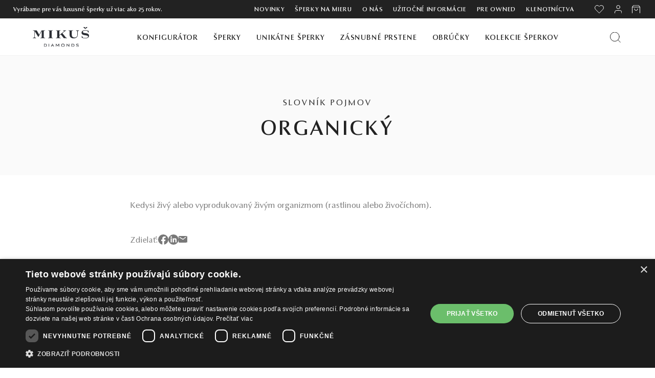

--- FILE ---
content_type: text/html; charset=UTF-8
request_url: https://www.mikusdiamonds.sk/slovnik-pojmov/organicky
body_size: 9159
content:
<!DOCTYPE html>
<html lang="sk">
    <head>
        <meta http-equiv="Content-Type" content="text/html; charset=utf-8">
        <meta name="viewport" content="width=device-width, initial-scale=1">
        <meta name="author" content="Mikuš Diamonds">  

        <link rel="icon" sizes="32x32" href="https://www.mikusdiamonds.sk/favicon.ico">
        <link rel="icon" type="image/png" sizes="16x16" href="https://www.mikusdiamonds.sk/favicon-16x16.png">
        <link rel="icon" type="image/png" sizes="32x32" href="https://www.mikusdiamonds.sk/favicon-32x32.png">

        <link type="text/plain" rel="author" href="https://www.mikusdiamonds.sk/humans.txt" />
        <meta property="og:type" content="website" />

        <link rel="preload" as="image" href="https://www.mikusdiamonds.sk/front/web/images/MD-spinner-three-dots.svg">       

                                    <meta name="robots" content="index, follow">
                    
                    <meta name="google-site-verification" content="hhZuoqkHhKHJjKmTuif_QFXSv6AZRz5PWE-lniubOV0" />
            <meta name="google-site-verification" content="T8PXL-yZ4xwOpDi7IO7r_v0eKd9R07cMmYvlTkMAUXo" />
            <meta name="facebook-domain-verification" content="ymditq0sly96i5o9mpiq7stzird3xv" />            
        
                    <link rel="canonical" href="https://www.mikusdiamonds.sk/slovnik-pojmov/organicky">
            <meta property="og:url" content="https://www.mikusdiamonds.sk/slovnik-pojmov/organicky">
        
                        <title>Čo je to organický? | Mikuš Diamonds</title>    
                <meta property="og:title" content="Čo je to organický? | Mikuš Diamonds" />
                <meta name="description" content="Čo znamená organický? Prečítajte si viac v našom slovníku." />
                <meta property="og:description" content="Čo znamená organický? Prečítajte si viac v našom slovníku." />
                <meta property="og:image" content="https://www.mikusdiamonds.sk/front/web/images/share-img.jpg" />
        

        
        <link rel="apple-touch-icon" sizes="180x180" href="https://www.mikusdiamonds.sk/apple-touch-icon.png">
        <link rel="apple-touch-icon-precomposed" sizes="180x180" href="https://www.mikusdiamonds.sk/apple-touch-icon-180-precomposed.png">
        <link rel="apple-touch-icon-precomposed" sizes="144x144" href="https://www.mikusdiamonds.sk/apple-touch-icon-144-precomposed.png">
        <link rel="apple-touch-icon-precomposed" sizes="114x114" href="https://www.mikusdiamonds.sk/apple-touch-icon-114-precomposed.png">
        <link rel="apple-touch-icon-precomposed" sizes="72x72" href="https://www.mikusdiamonds.sk/apple-touch-icon-72-precomposed.png">
        <link rel="apple-touch-icon-precomposed" sizes="57x57" href="https://www.mikusdiamonds.sk/apple-touch-icon-57-precomposed.png">

        <link href="/front/web/css/required.css?id=9d729aa991afd94711204889cf5adf07" rel="stylesheet">
        <link href="/front/web/css/main.css?id=04b809181e7a88e1c811d4a690fb74f7" rel="stylesheet">


        

                
                            <script>(function(w,d,s,l,i){w[l]=w[l]||[];w[l].push({'gtm.start':
      new Date().getTime(),event:'gtm.js'});var f=d.getElementsByTagName(s)[0],
      j=d.createElement(s),dl=l!='dataLayer'?'&l='+l:'';j.async=true;j.src=
      'https://www.googletagmanager.com/gtm.js?id='+i+dl;f.parentNode.insertBefore(j,f);
      })(window,document,'script','dataLayer','GTM-MMKQ67G');</script>
                    
        <meta name="webp_accepted" content="true">


        
        <script type="application/ld+json">
         {
            "@context": "https://schema.org",
            "@type": "Organization",
            "name": "Mikuš Diamonds",
            "url": "https://www.mikusdiamonds.sk",
            "logo": "https://www.mikusdiamonds.sk/front/web/images/MD-Symbol-200x200.png"
        }
        </script>
    </head>
    <body class="term-page">
                                    <iframe src="https://www.googletagmanager.com/ns.html?id=GTM-MMKQ67G" height="0" width="0" style="display:none;visibility:hidden"></iframe>
                    

        <header id="header" class="landing">
    <nav class="header-nav">
        <div class="mobile-nav-holder">
            <div class="menu-more" id="menu-icon">
                <i class="web-icon burger-menu"></i>
                <i class="web-icon middle-times-icon hidden"></i>
            </div>
            <div class="top-logo" id="_mobile_logo">
                <a href="https://www.mikusdiamonds.sk">
                    <img class="logo img-responsive" src="https://www.mikusdiamonds.sk/front/web/images/mikusdiamonds-logo.svg" alt="Mikuš Diamonds logo" loading="lazy" width="110" height="39">
                </a>
            </div>
            <div class="mobile-icons-holder">
                <div class="disabled-icon wishlist-mobile-icon-wrapper">
                    <a href="https://www.mikusdiamonds.sk/wishlist" title="Wishlis" data-wishlist-link>
                        <i class="icon wishlist-icon"></i>
                        <span class="wishlist-products-count "></span>
                    </a>
                </div>
               <div class="shopping-bag" id="_mobile_shopping_bag">
                    <button  data-side-tab="cart_tab"  title="Nákupný košík" rel="nofollow">
                        <i class="icon shoppingbag-icon"></i>
                                            </button>
                </div>
            </div>   
        </div>
        <div class="search-mobile">
            <form data-method="GET" data-action="https://www.mikusdiamonds.sk/vyhladavanie">
                <input data-page="https://www.mikusdiamonds.sk/vyhladavanie" type="text" name="search" value="" placeholder="Hľadať" class="ui-autocomplete-input" autocomplete="off">
                <div class="hidden product-search-result" id="product-search-result"></div>
                <button type="submit" data="validate-empty-string" aria-label="Vyhľadať produkt"><i class="icon icon-search"></i></button>
            </form>
        </div>
        <div id="mobile_top_menu_wrapper" class="mobile-top-menu" style="display: none;">
            <div class="js-top-menu mobile" id="_mobile_top_menu">
                <ul class="top-menu unique-jewelry" data-depth="0" id="top-menu">

                                            <li class="category" id="category-229">
                            <a class="dropdown-item" href="https://www.mikusdiamonds.sk/kategoria/konfigurovatelne-sperky" data-depth="0">
                                Konfigurátor
                            </a>
                        </li>
                                        <li class="category category-more" id="category-15">
                        <a class="dropdown-item" data-target="top_sub_menu_jewelry" data-depth="0" data-thumb="">
                                                            Šperky
                                                    </a>
                    </li>
                                            <li class="category category-more" id="category-85">
                            <a class="dropdown-item" data-target="top_sub_menu_high_unique_jewelry" href="https://www.mikusdiamonds.sk/kategoria/unikatne-sperky" data-depth="0">
                                Unikátne šperky
                            </a>
                        </li>
                                        
                                            <li class="category" id="category-44">
                            <a class="dropdown-item" href="https://www.mikusdiamonds.sk/kategoria/zasnubne-prstene" data-depth="0">
                                Zásnubné prstene
                            </a>
                        </li>
                                                                <li class="category" id="category-47">
                            <a class="dropdown-item" href="https://www.mikusdiamonds.sk/kategoria/obrucky" data-depth="0">
                                Obrúčky
                            </a>
                        </li>
                                        
                                            <li class="category" id="category-52">
                            <a class="dropdown-item" href="https://www.mikusdiamonds.sk/kategoria/kolekcie" data-depth="0">
                                Kolekcie šperkov
                            </a>
                        </li>
                                                                <li class="link">
                            <a class="dropdown-item" href="https://www.mikusdiamonds.sk/kategoria/novinky">Novinky</a>
                        </li>
                                        <li class="link">
                        <a class="dropdown-item" href="https://www.mikusdiamonds.sk/sperky-na-mieru" data-depth="0">Šperky na mieru</a>
                    </li>
                    
                                                                
                    <li class="link" id="lnk-o-nas">
                        <a class="dropdown-item" href="https://www.mikusdiamonds.sk/o-nas" data-depth="0">O nás</a>
                    </li>
                    <li class="link" id="lnk-klenotnictva">
                        <a class="dropdown-item" href="https://www.mikusdiamonds.sk/klenotnictva" data-depth="0">Klenotníctva</a>
                    </li>
                    <li class="link" id="lnk-uzitocne-info">
                        <a class="dropdown-item" href="https://www.mikusdiamonds.sk/uzitocne-informacie" data-depth="0">Užitočné informácie</a>
                    </li>

                                                                    <li class="link" id="lnk-sarah-sperky">
                            <a class="dropdown-item" href="https://www.mikusdiamonds.sk/kategoria/pre-owned" data-depth="0">                                        
                                Pre owned
                            </a>
                        </li>
                                            
                    <li class="link" id="lnk-blog">
                        <a class="dropdown-item" href="https://www.mikusdiamonds.sk/blog" data-depth="0">Blog</a>
                    </li>
 
                    <li class="link-user">                            
                                                <button class="dropdown-item dropdown-item-smaller" title="Prihláste sa do svojho zákazníckeho účtu" rel="nofollow" data-side-tab="login_tab" aria-label="PRIHLÁSENIE">
                            <i class="icon profile-icon"></i> PRIHLÁSENIE
                        </button>
                                            </li>
                    <li>     
                        <a href="https://www.mikusdiamonds.sk/wishlist" title="Wishlist" class="dropdown-item disabled-link" rel="nofollow" data-wishlist-link>
                            <i class="icon wishlist-icon"></i> WISHLIST
                        </a>
                    </li>

                    
                </ul>
                <div class="popover" id="top_sub_menu_jewelry">
                    <ul class="top-menu unique-jewelry" data-depth="1">
                        <li class="nav-back">
                            <p class="menu-back" data-target="top_sub_menu_jewelry">Späť na hlavné menu</p>
                        </li>

                                                <li class="category" id="category-999">
                            <a class="dropdown-item dropdown-submenu" href="https://www.mikusdiamonds.sk/kategoria/novinky" data-depth="1">
                            Novinky
                            </a>
                        </li>
                                                                                                                                                                        <li class="category" id="category-230">
                                        <a class="dropdown-item dropdown-submenu" href="https://www.mikusdiamonds.sk/kategoria/bestsellers" data-depth="1">
                                            Bestsellers
                                        </a>
                                    </li>
                                                                                                                                <li class="category" id="category-16">
                                        <a class="dropdown-item dropdown-submenu" href="https://www.mikusdiamonds.sk/kategoria/nausnice" data-depth="1">
                                            Náušnice
                                        </a>
                                    </li>
                                                                                                                                <li class="category" id="category-17">
                                        <a class="dropdown-item dropdown-submenu" href="https://www.mikusdiamonds.sk/kategoria/prstene" data-depth="1">
                                            Prstene
                                        </a>
                                    </li>
                                                                                                                                <li class="category" id="category-19">
                                        <a class="dropdown-item dropdown-submenu" href="https://www.mikusdiamonds.sk/kategoria/privesky" data-depth="1">
                                            Prívesky
                                        </a>
                                    </li>
                                                                                                                                <li class="category" id="category-24">
                                        <a class="dropdown-item dropdown-submenu" href="https://www.mikusdiamonds.sk/kategoria/nahrdelniky" data-depth="1">
                                            Náhrdelníky
                                        </a>
                                    </li>
                                                                                                                                <li class="category" id="category-25">
                                        <a class="dropdown-item dropdown-submenu" href="https://www.mikusdiamonds.sk/kategoria/naramky" data-depth="1">
                                            Náramky
                                        </a>
                                    </li>
                                                                                                                                <li class="category" id="category-18">
                                        <a class="dropdown-item dropdown-submenu" href="https://www.mikusdiamonds.sk/kategoria/perlove-sperky" data-depth="1">
                                            Perlové šperky
                                        </a>
                                    </li>
                                                                                                                                <li class="category" id="category-20">
                                        <a class="dropdown-item dropdown-submenu" href="https://www.mikusdiamonds.sk/kategoria/diamantove-sperky" data-depth="1">
                                            Diamantové šperky
                                        </a>
                                    </li>
                                                                                                                                <li class="category" id="category-228">
                                        <a class="dropdown-item dropdown-submenu" href="https://www.mikusdiamonds.sk/kategoria/diamantove-solitery" data-depth="1">
                                            Diamantové solitéry
                                        </a>
                                    </li>
                                                                                                                                <li class="category" id="category-21">
                                        <a class="dropdown-item dropdown-submenu" href="https://www.mikusdiamonds.sk/kategoria/detske-sperky" data-depth="1">
                                            Detské šperky
                                        </a>
                                    </li>
                                                                                                                                <li class="category" id="category-26">
                                        <a class="dropdown-item dropdown-submenu" href="https://www.mikusdiamonds.sk/kategoria/brosne" data-depth="1">
                                            Brošne
                                        </a>
                                    </li>
                                                                                                                                <li class="category" id="category-52">
                                        <a class="dropdown-item dropdown-submenu" href="https://www.mikusdiamonds.sk/kategoria/kolekcie" data-depth="1">
                                            Kolekcie šperkov
                                        </a>
                                    </li>
                                                                                                                                <li class="category" id="category-23">
                                        <a class="dropdown-item dropdown-submenu" href="https://www.mikusdiamonds.sk/kategoria/supravy-sperkov" data-depth="1">
                                            Súpravy šperkov
                                        </a>
                                    </li>
                                                                                                                                <li class="category" id="category-44">
                                        <a class="dropdown-item dropdown-submenu" href="https://www.mikusdiamonds.sk/kategoria/zasnubne-prstene" data-depth="1">
                                            Zásnubné prstene
                                        </a>
                                    </li>
                                                                                                                                <li class="category" id="category-47">
                                        <a class="dropdown-item dropdown-submenu" href="https://www.mikusdiamonds.sk/kategoria/obrucky" data-depth="1">
                                            Obrúčky
                                        </a>
                                    </li>
                                                                                                        </ul>
                </div>

                <div class="popover" id="top_sub_menu_high_unique_jewelry">
                    <ul class="top-menu unique-jewelry" data-depth="1">
                        <li class="nav-back">
                            <p class="menu-back" data-target="top_sub_menu_high_unique_jewelry">Späť na hlavné menu</p>
                        </li>

                                                                                                                <li class="category" id="category-85">
                                        <a class="dropdown-item dropdown-submenu" href="https://www.mikusdiamonds.sk/kategoria/unikatne-sperky" data-depth="1">
                                            Unikátne šperky
                                        </a>
                                    </li>
                                                                <li class="category" id="category-86">
                                        <a class="dropdown-item dropdown-submenu" href="https://www.mikusdiamonds.sk/kategoria/high-end-sperky" data-depth="1">
                                            High-End šperky
                                        </a>
                                    </li>
                                                                        </ul>
                </div>


            </div>
        </div>
    </nav>
    <div class="header-top">
        <div class="upper-header">
            <div class="upper-header-holder">
                <div class="u-header-left">
                     <p>Vyrábame pre vás luxusné šperky už viac ako 25 rokov.</p>
                </div>
                <div class="u-header-right ">
                                            <a href="https://www.mikusdiamonds.sk/kategoria/novinky">Novinky</a>
                                        <a href="https://www.mikusdiamonds.sk/sperky-na-mieru" >
                        Šperky na mieru
                    </a>
                                                                                    
                    
                    <a href="https://www.mikusdiamonds.sk/o-nas">
                        O nás
                    </a>
                    
                    
                    
                    <a href="https://www.mikusdiamonds.sk/uzitocne-informacie">
                        Užitočné informácie
                    </a>
                    
                    


                                                                    <a href="https://www.mikusdiamonds.sk/kategoria/pre-owned">
                            Pre owned
                        </a>
                                            
                    <a href="https://www.mikusdiamonds.sk/klenotnictva" title="Zaujíma vás, ktoré klenotníctvo Mikuš Diamonds máte najbližšie? Navštívte niektorú z našich predajní a preskúmajte čaro výnimočných šperkov naživo.">Klenotníctva</a>


                    
                    <div class="icons-holder ">
                        <div class="wishlist icon-holder">
                            <a href="https://www.mikusdiamonds.sk/wishlist" title="Wishlist" class="disabled-link" data-wishlist-link>
                                <i class="icon wishlist-icon"></i>
                                <span class="wishlist-products-count "></span>
                            </a>
                        </div>
                        <div class="user-info icon-holder">
                                                            <button type="button" class="section-link" data-side-tab="login_tab" aria-label="PRIHLÁSENIE">
                                    <i class="icon profile-icon"></i>
                                </button>
                                                    </div>
                        <div class="blockcart cart-preview inactive icon-holder">
                            <button title="Nákupný košík"  data-side-tab="cart_tab" >
                                <i class="icon shoppingbag-icon"></i>
                                                    
                            </button>
                        </div>
                    </div>
                </div>
            </div>
        </div>
        <div class="main-menu-holder">
            <div class="dosktop-top-menu hidden-md-down">
                <div class="hidden-md-down desktop_logo" id="_desktop_logo">
                    <a href="https://www.mikusdiamonds.sk"><img class="logo img-responsive" src="https://www.mikusdiamonds.sk/front/web/images/mikusdiamonds-logo.svg" loading="lazy" alt="Mikuš Diamonds logo" width="110" height="39"></a>
                </div>
                <div class="menu-holder">
                    <div class="menu js-top-menu position-static hidden-md-down" id="_desktop_top_menu">
                        <ul class="top-menu unique-jewelry" id="top-menu" data-depth="0">
                            
                                                            <li class="category no-drop" id="category-229">
                                    <a class="dropdown-item" href="https://www.mikusdiamonds.sk/kategoria/konfigurovatelne-sperky" data-depth="0">
                                        Konfigurátor
                                    </a>
                                </li>
                            
                            <li class="category" id="category-15">
                                <a class="dropdown-item dropdown-item-underline" href="https://www.mikusdiamonds.sk/kategoria/sperky" data-depth="0" data-thumb="">
                                                                            Šperky
                                                                    </a>
                                <div class="popover sub-menu js-sub-menu collapse">
                                    <div class="popover-holder"> 
                                        <ul class="top-menu unique-jewelry after-sub-menu" data-depth="1">
                                                                                        <li class="category" id="category-999">
                                                <a class="dropdown-item dropdown-submenu" href="https://www.mikusdiamonds.sk/kategoria/novinky" data-depth="1" data-thumb="">
                                                    Novinky
                                                </a>
                                            </li>
                                                                                                                                                                                        <li class="category" id="category-230">
                                                    <a class="dropdown-item dropdown-submenu" href="https://www.mikusdiamonds.sk/kategoria/bestsellers" data-depth="1" data-thumb="">
                                                        Bestsellers
                                                    </a>
                                                </li>
                                                                                                                                        
                                                                                        <li class="category" id="category-16">
                                                <a class="dropdown-item dropdown-submenu" href="https://www.mikusdiamonds.sk/kategoria/nausnice" data-depth="1" data-thumb="">
                                                    Náušnice
                                                </a>
                                            </li>
                                                                                                                                    <li class="category" id="category-17">
                                                <a class="dropdown-item dropdown-submenu" href="https://www.mikusdiamonds.sk/kategoria/prstene" data-depth="1" data-thumb="">
                                                    Prstene
                                                </a>
                                            </li>
                                                                                                                                    <li class="category" id="category-19">
                                                <a class="dropdown-item dropdown-submenu" href="https://www.mikusdiamonds.sk/kategoria/privesky" data-depth="1" data-thumb="">
                                                    Prívesky
                                                </a>
                                            </li>
                                                                                                                                    <li class="category" id="category-24">
                                                <a class="dropdown-item dropdown-submenu" href="https://www.mikusdiamonds.sk/kategoria/nahrdelniky" data-depth="1" data-thumb="">
                                                    Náhrdelníky
                                                </a>
                                            </li>
                                                                                                                                    <li class="category" id="category-25">
                                                <a class="dropdown-item dropdown-submenu" href="https://www.mikusdiamonds.sk/kategoria/naramky" data-depth="1" data-thumb="">
                                                    Náramky
                                                </a>
                                            </li>
                                                                                        
                                        </ul>
                                        <ul class="top-menu unique-jewelry after-sub-menu" data-depth="1">
                                                                                        <li class="category" id="category-18">
                                                <a class="dropdown-item dropdown-submenu" href="https://www.mikusdiamonds.sk/kategoria/perlove-sperky" data-depth="1" data-thumb="">
                                                    Perlové šperky
                                                </a>
                                            </li>
                                                                                                                                    <li class="category" id="category-20">
                                                <a class="dropdown-item dropdown-submenu" href="https://www.mikusdiamonds.sk/kategoria/diamantove-sperky" data-depth="1" data-thumb="">
                                                    Diamantové šperky
                                                </a>
                                            </li>
                                                                                                                                    <li class="category" id="category-228">
                                                <a class="dropdown-item dropdown-submenu" href="https://www.mikusdiamonds.sk/kategoria/diamantove-solitery" data-depth="1" data-thumb="">
                                                    Diamantové solitéry
                                                </a>
                                            </li>
                                                                                                                                    <li class="category" id="category-21">
                                                <a class="dropdown-item dropdown-submenu" href="https://www.mikusdiamonds.sk/kategoria/detske-sperky" data-depth="1" data-thumb="">
                                                    Detské šperky
                                                </a>
                                            </li>
                                                                                                                                    <li class="category" id="category-26">
                                                <a class="dropdown-item dropdown-submenu" href="https://www.mikusdiamonds.sk/kategoria/brosne" data-depth="1" data-thumb="">
                                                    Brošne
                                                </a>
                                            </li>
                                                                                                                                    <li class="category" id="category-52">
                                                <a class="dropdown-item dropdown-submenu" href="https://www.mikusdiamonds.sk/kategoria/kolekcie" data-depth="1" data-thumb="">
                                                    Kolekcie šperkov
                                                </a>
                                            </li>
                                                                                    </ul>                                        
                                        <ul class="top-menu unique-jewelry after-sub-menu" data-depth="1">
                                                                                        <li class="category" id="category-23">
                                                <a class="dropdown-item dropdown-submenu" href="https://www.mikusdiamonds.sk/kategoria/supravy-sperkov" data-depth="1" data-thumb="">
                                                    Súpravy šperkov
                                                </a>
                                            </li>
                                                                                                                                    <li class="category" id="category-44">
                                                <a class="dropdown-item dropdown-submenu" href="https://www.mikusdiamonds.sk/kategoria/zasnubne-prstene" data-depth="1" data-thumb="">
                                                    Zásnubné prstene
                                                </a>
                                            </li>
                                                                                                                                    <li class="category" id="category-47">
                                                <a class="dropdown-item dropdown-submenu" href="https://www.mikusdiamonds.sk/kategoria/obrucky" data-depth="1" data-thumb="">
                                                    Obrúčky
                                                </a>
                                            </li>
                                                                                    </ul>
                                        
                                        <div class="category-thumb" data-thumb="https://www.mikusdiamonds.sk/storage/front/page/403250/538189dba787e147774c6c794d9b570f95dd9fa6.jpg"> 
                                                                                            <img src="https://www.mikusdiamonds.sk/storage/front/page/403250/538189dba787e147774c6c794d9b570f95dd9fa6.jpg" alt="Mikuš Diamonds" loading="lazy" width="351" height="241">
                                                                                                                                        <div class="add-tip">
                                                    <p>Čaro farieb s nádhernou <a href="/kategoria/majestic">Majestic Collection</a>.</p>
                                                </div>
                                                                                    </div>
                                    </div>
                                </div>
                            </li>

                                                            <li class="category no-drop" id="category-unique-jewelry">
                                    <a class="dropdown-item" href="https://www.mikusdiamonds.sk/kategoria/unikatne-sperky" data-depth="0">                                        
                                        Unikátne šperky
                                    </a>
                                    <div class="popover sub-menu js-sub-menu collapse images-submenu">
                                        <div class="popover-holder">
                                            <ul class="top-menu unique-jewelry after-sub-menu" data-depth="1">
                                                                                                                                                            <li class="category">
                                                            <a class="category-thumb" href="https://www.mikusdiamonds.sk/kategoria/unikatne-sperky" data-depth="1">
                                                                                                                                <img src="https://www.mikusdiamonds.sk/front/web/images/megamenu/megamenu-unikatne.webp" title="Unikátne šperky" loading="lazy" width="440" height="206">
                                                                <span class="title" href="https://www.mikusdiamonds.sk/kategoria/unikatne-sperky" data-depth="1">Unikátne šperky</span>
                                                                <p class="description">Jedinečné drahé kamene v spojení s výnimočným dizajnom.</p>
                                                            </a>
                                                        </li>
                                                                                                            <li class="category">
                                                            <a class="category-thumb" href="https://www.mikusdiamonds.sk/kategoria/high-end-sperky" data-depth="1">
                                                                                                                                <img src="https://www.mikusdiamonds.sk/front/web/images/megamenu/megamenu-highend.webp" title="High-End šperky" loading="lazy" width="440" height="206">
                                                                <span class="title" href="https://www.mikusdiamonds.sk/kategoria/high-end-sperky" data-depth="1">High-End šperky</span>
                                                                <p class="description">Naše najexkluzívnejšie šperky vyrobené len v jedinom origináli.</p>
                                                            </a>
                                                        </li>
                                                                                                                                                </ul>
                                        </div>
                                    </div>                                    
                                </li>
                            
                                                            <li class="category no-drop" id="category-44">
                                    <a class="dropdown-item" href="https://www.mikusdiamonds.sk/kategoria/zasnubne-prstene" data-depth="0" >
                                        Zásnubné prstene
                                    </a>
                                </li>
                                                                                        <li class="category no-drop" id="category-47">
                                    <a class="dropdown-item" href="https://www.mikusdiamonds.sk/kategoria/obrucky" data-depth="0" >
                                        Obrúčky
                                    </a>
                                </li>
                            
                                                            <li class="category no-drop" id="category-52">
                                    <a class="dropdown-item" href="https://www.mikusdiamonds.sk/kategoria/kolekcie" data-depth="0">
                                        Kolekcie šperkov
                                    </a>
                                </li>
                                                    </ul>
                    </div>
                </div>
                <div class="action-holder ">
                    <div class="search-widget">
                        <button class="icon-holder" id="search_widget" aria-label="Vyhľadať produkt">
                            <i class="icon icon-search"></i>
                        </button>
                        
                        <div class="search-holder" id="search-popover"> 
                                                        <div class="inside-holder">
                                <i class="search-close-icon"></i>
                                
                                                                    <div class="form-holder">
                                        <form data-method="GET" data-action="https://www.mikusdiamonds.sk/vyhladavanie">
                                            <input data-page="https://www.mikusdiamonds.sk/vyhladavanie" type="text" name="search" value="" placeholder="Hľadať" class="ui-autocomplete-input" autocomplete="off">
                                            <div class="hidden product-search-result" id="product-search-result"></div>
                                            <button type="submit" data="validate-empty-string" aria-label="Vyhľadať produkt"><i class="icon icon-search"></i></button>
                                        </form>
                                    </div>
                                
                                <div class="categories-holder">
                                    <p class="cat-title">HLAVNÉ KATEGÓRIE</p>
                                    <div class="categories">
                                                                                    <a class="" href="https://www.mikusdiamonds.sk/kategoria/zasnubne-prstene">
                                                Zásnubné prstene
                                            </a>
                                                                                    <a class="" href="https://www.mikusdiamonds.sk/kategoria/detske-sperky">
                                                Detské šperky
                                            </a>
                                                                                    <a class="" href="https://www.mikusdiamonds.sk/kategoria/obrucky">
                                                Obrúčky
                                            </a>
                                                                                    <a class="" href="https://www.mikusdiamonds.sk/kategoria/nahrdelniky">
                                                Náhrdelníky
                                            </a>
                                                                                    <a class="" href="https://www.mikusdiamonds.sk/kategoria/nausnice">
                                                Náušnice
                                            </a>
                                                                                    <a class="" href="https://www.mikusdiamonds.sk/kategoria/naramky">
                                                Náramky
                                            </a>
                                                                                    <a class="" href="https://www.mikusdiamonds.sk/kategoria/prstene">
                                                Prstene
                                            </a>
                                                                                    <a class="" href="https://www.mikusdiamonds.sk/kategoria/brosne">
                                                Brošne
                                            </a>
                                                                                    <a class="" href="https://www.mikusdiamonds.sk/kategoria/privesky">
                                                Prívesky
                                            </a>
                                                                            </div>
                                </div>
                            </div>
                        </div>
                    </div>
                </div>
            </div>
        </div>
    </div>
</header>

        

        <div class="content">
    <div class="section-main">
        <div class="container">
            <div class="text-holder">
                <p class="upper-title">Slovník pojmov</p>
                                    <h1 class="section-title">Organický</h1>
                            </div>
        </div>
    </div>
    <div class="section-term">
        <div class="container">
            <div class="section-holder">
                <div class="section-body" id="term-dictionary-section-body">
                                            <p>Kedysi živý alebo vyprodukovaný živým organizmom (rastlinou alebo živočíchom).</p>
                                    </div>
                <div class="share_icons_holder">
                    <p class="share">Zdielať:</p>
                    <a href="https://www.facebook.com/sharer/sharer.php?u=https://www.mikusdiamonds.sk/slovnik-pojmov/organicky" title="Zdieľajte tento pojem na Vašom Facebooku"  target="_blank"><i class="share_icons icon_fb"></i></a>
                    <a href="https://www.linkedin.com/sharing/share-offsite/?url=https://www.mikusdiamonds.sk/slovnik-pojmov/organicky" title="Zdieľajte tento pojem na Vašom Linkedine"  target="_blank"><i class="share_icons icon_in"></i></a>
                    <a href="mailto:?subject=Organický&body=Myslím že tento pojem sa ti bude páčiť https://www.mikusdiamonds.sk/slovnik-pojmov/organicky" title="Zdieľajte tento pojem na Vašom emaily"  target="_blank"><i class="share_icons icon_email"></i></a>
                </div>
                <a href="https://www.mikusdiamonds.sk/slovnik-pojmov" class="back" title="Späť na slovník pojmov">
                    <span>
                        < Späť na slovník pojmov
                    </span>
                </a>
            </div>
        </div>
    </div>
    <div class="ad-banner-full-width  ">
    <div class="banner-bg-image">
        <picture>
            <source media="(max-width: 768px)" srcset="https://www.mikusdiamonds.sk/storage/front/banners/226900/conversions/b7c4afa15d62876974bc7b2aa5321f873e32b9ba-bg_image_desktop_webp.webp" />
            <img loading="lazy" src="https://www.mikusdiamonds.sk/storage/front/banners/226900/conversions/b7c4afa15d62876974bc7b2aa5321f873e32b9ba-bg_image_desktop_webp.webp" alt="DRAHOKAMOVÉ NÁUŠNICE">
        </picture>
    </div>
    <div class="container banner-container">
        <div class="banner-text-holder">
                            <h4 class="banner-title">DRAHOKAMOVÉ NÁUŠNICE</h4>                        <p class="banner-text">ŠTÝLOVÉ KÚSKY PRE KAŽDÚ PRÍLEŽITOSŤ</p>            <a class="banner-link" href="https://www.mikusdiamonds.sk/kategoria/nausnice-s-farebnymi-drahymi-kamenmi">VYBRAŤ</a>        </div>
    </div>
</div></div>

<script type="application/ld+json">
{
    "@context": "https://schema.org",
    "@type": "DefinedTerm",
    "name": "Organický",
        "description": "Kedysi živý alebo vyprodukovaný živým organizmom (rastlinou alebo živočíchom).",
    "inDefinedTermSet": "https://www.mikusdiamonds.sk/slovnik-pojmov",
    "url": "https://www.mikusdiamonds.sk/slovnik-pojmov/organicky"
    }
</script>
        <span class="hidden" itemscope itemtype="https://schema.org/BreadcrumbList">
        <span itemprop="itemListElement" itemscope itemtype="https://schema.org/ListItem">
    <meta itemprop="item" content="https://www.mikusdiamonds.sk"/>
    <meta itemprop="name" content="Homepage" />
    <meta itemprop="position" content="1" />

    
</span>
        <span itemprop="itemListElement" itemscope itemtype="https://schema.org/ListItem">
            <meta itemprop="item" content="https://www.mikusdiamonds.sk/slovnik-pojmov"/>
            <meta itemprop="name" content="Slovnik pojmov" />
            <meta itemprop="position" content="2" />

            
        </span>
        <span itemprop="itemListElement" itemscope itemtype="https://schema.org/ListItem">
            <meta itemprop="item" content="https://www.mikusdiamonds.sk/slovnik-pojmov/organicky"/>
            <meta itemprop="name" content="Organický" />
            <meta itemprop="position" content="3" />

            
        </span>
    </span>






















        

        <footer id="footer">
    <div class="footer-subscribe">
        <div class="container">
            <div class="row">
                <div class="col-12">
                    <div class="block_newsletter">
                        <div class="text-holder">
                            <h3 class="section-title">Novinky</h3>
                            <p>Ak chcete byť medzi prvými, ktorí sa dozvedia o našich novinkách, uveďte svoju e-mailovú adresu *</p>
                        </div>
                        <div class="form-holder">
                            <form data-method="post" data-action="https://www.mikusdiamonds.sk/subscribe/newsletter">
                                <input type="hidden" name="_token" value="IBI8DZLAwOiT7WdRBhOHgpVUOTlYYy6dhUQ9x6PS" autocomplete="off">                                <div class="row-holder">
                                    <div class="input-wrapper">
                                        <input name="email" type="email" value="" placeholder="VLOŽTE VÁŠ E-MAIL" required>
                                    </div>
                                    
                                    <input class="btn btn-black  data-ecommerce-btn-newsletter-subscribe" type="submit" data-ecommerce="btn-newsletter-subscribe" value="Odoslať">
                                </div>
                                <div class="custom-checkbox gdpr-checkbox">
                                    <label class="baseline">
                                        <input type="checkbox" name="gdpr_opt" value="1" required>
                                         <span><i class="material-icons checkbox-checked">&#xE5CA;</i></span>
                                        <div>
                                            <p class="gdpr-info">*Chcem sa prihlásiť k odberu newslettera. Súhlasím s podmienkami <a href="https://www.mikusdiamonds.sk/ochrana-osobnych-udajov" target="_blank" title="Ochrany osobných údajov">ochrany osobných údajov</a> a zároveň potvrdzujem, že mám viac ako 16 rokov.</p>
                                        </div>
                                    </label>
                                </div>
                            </form>
                        </div>
                    </div>
                </div>
            </div>
        </div>
    </div>
    <div class="footer-container">

        <div class="links block-links">
            <div class="wrapper">
                <a href="https://www.mikusdiamonds.sk">
                    <img class="logo img-responsive" src="https://www.mikusdiamonds.sk/front/web/images/mikusdiamonds-logo.svg" alt="Mikuš Diamonds logo" loading="lazy" width="110" height="39">
                </a>
            </div>
            
                    <div class="wrapper">
                        <h4 class="h3 hidden-md-down">Informácie</h4>
                        <div class="title clearfix hidden-md-up" data-bs-target="#informations" data-bs-toggle="collapse" aria-expanded="true">
                            <span class="h3">Informácie</span>
                            <span class="pull-xs-right">
                                <span class="navbar-toggler collapse-icons"><i class="web-icon arrow-down add"></i><i class="web-icon arrow-up remove"></i></span>
                            </span>
                        </div>
                        <ul id="informations" class="collapse show" aria-expanded="true" >
                            
                            <li><a href="https://www.mikusdiamonds.sk/o-nas" title="O nás">O nás</a></li>
                            <li><a href="https://www.mikusdiamonds.sk/uzitocne-informacie" title="Všetky informácie o šperkoch, diamantoch, záruke aj servise nájdete na našom webe. V prípade akýchkoľvek otázok nás kontaktujte.">Užitočné informácie</a></li>
                            
                                                            <li><a href="https://www.mikusdiamonds.sk/blog/kategoria/mikus-diamonds-v-mediach" title="Mikuš Diamonds v médiách">Mikuš Diamonds v médiách</a></li>
                                                        
                            <li><a href="https://www.mikusdiamonds.sk/blog" title="Blog">Blog</a></li>
                        </ul>
                    </div>
                    <div class="wrapper">
                        <h4 class="h3 hidden-md-down">SVET MIKUŠ DIAMONDS</h4>
                        <div class="title clearfix hidden-md-up collapsed" data-bs-target="#world-mdiamonds" data-bs-toggle="collapse" aria-expanded="false">
                            <span class="h3">SVET MIKUŠ DIAMONDS</span>
                            <span class="pull-xs-right hidden-md-up">
                                <span class="navbar-toggler collapse-icons">
                                    <i class="web-icon arrow-down add"></i>
                                    <i class="web-icon arrow-up remove"></i>
                                </span>
                            </span>
                        </div>
                        <ul id="world-mdiamonds" class="collapse" aria-expanded="false" >
                            <li><a href="https://www.mikusdiamonds.sk/klenotnictva/mikus-diamonds-antverpy" title="Jediní Slováci na diamantovej burze">Jediní Slováci na diamantovej burze</a></li>
                            <li><a href="https://www.gemologia.sk/" target="_blank" title="Slovenský gemologický inštitút">Slovenský gemologický inštitút</a></li>
                            <li><a href="https://www.mikusdiamonds.sk/dozivotna-zaruka-a-bezplatny-servis-sperkov" title="Doživotná záruka a bezplatný servis">Doživotná záruka a bezplatný servis</a></li>
                            <li><a href="https://www.mikusdiamonds.sk/sperky-na-mieru" title="Šperky na mieru">Šperky na mieru</a></li>
                            <li><a href="https://www.mikusdiamonds.sk/o-nas" title="Vlastná výroba šperkov">Vlastná výroba šperkov</a></li>
                            <li><a href="https://www.mikusdiamonds.sk/rucne-osadzanie-drahokamov" title="Ručné osádzanie drahokamov">Ručné osádzanie drahokamov</a></li>
                            <li><a href="https://www.mikusdiamonds.sk/o-nas" title="Certifikácia diamantov a drahokamov">Certifikácia diamantov a drahokamov</a></li>
                            <li><a href="https://www.mikusdiamonds.sk/uzitocne-informacie" title="Starostlivosť o šperky">Starostlivosť o šperky</a></li>
                            <li><a href="https://www.mikusdiamonds.sk/casto-kladene-otazky" title="Často kladené otázky (FAQ)">Často kladené otázky (FAQ)</a></li>
                            <li><a href="https://www.mikusdiamonds.sk/slovnik-pojmov" title="Slovník pojmov">Slovník pojmov</a></li>
                        </ul>
                    </div>
                    <div class="wrapper">
                        <h4 class="h3 hidden-md-down">Všetko o nákupe</h4>
                        <div class="title clearfix hidden-md-up collapsed" data-bs-target="#about_purchase" data-bs-toggle="collapse" aria-expanded="false">
                            <span class="h3">Všetko o nákupe</span>
                            <span class="pull-xs-right hidden-md-up">
                                <span class="navbar-toggler collapse-icons">
                                    <i class="web-icon arrow-down add"></i>
                                    <i class="web-icon arrow-up remove"></i>
                                </span>
                            </span>
                        </div>
                        <ul id="about_purchase" class="collapse" aria-expanded="false" >
                            <li><a href="https://www.mikusdiamonds.sk/doprava-a-platba" title="Tu nájdete všetko o tom, aké spôsoby platby môžete využiť na našom eshope a ako k Vám naše šperky dopravíme.">Doprava a platba</a></li>
                            <li><a href="https://www.mikusdiamonds.sk/vsetko-o-nakupe" title="Pozorne si prečítajte naše Obchodné podmienky, kde nájdete všetko o nákupe v našom internetovom obchode.">Obchodné podmienky</a></li><li><a href="https://www.mikusdiamonds.sk/vratenie-tovaru-a-reklamacie" title="Naše šperky značky Mikuš Diamonds vyrábame tak, aby ste nám ich vrátiť nechceli.">Vrátenie tovaru a reklamácie</a></li>
                            <li><a href="https://www.mikusdiamonds.sk/ochrana-osobnych-udajov" title="U nás sú vaše osobné údaje v absolútnom bezpečí. Postupujeme podľa zákona o ochrane osobných údajov.">Ochrana osobných údajov</a></li>
                            <li><a href="https://www.mikusdiamonds.sk/nariadenie-o-vseobecnej-bezpecnosti-vyrobkov" title="Nariadenie o všeobecnej bezpečnosti výrobkov">Nariadenie o všeobecnej bezpečnosti výrobkov</a></li>
                        </ul>
                    </div>
                    <div class="block-contact wrapper">
                        <h4 class="block-contact-title"><a href="https://www.mikusdiamonds.sk/kontakt" title="Sídlo spoločnosti">Kontakt</a></h4>
                        <ul>
                            <li><a href="https://www.mikusdiamonds.sk/klenotnictva" title="Zaujíma vás, ktoré klenotníctvo Mikuš Diamonds máte najbližšie? Navštívte niektorú z našich predajní a preskúmajte čaro výnimočných šperkov naživo.">Naše klenotníctva</a></li>
                            <li><a href="https://www.mikusdiamonds.sk/kontakt" title="Sídlo spoločnosti">Sídlo spoločnosti</a></li>
                        </ul>
                        
                    </div>
        </div>
    </div>
    <div class="block-copyright">
        <div class="icons-holder">
                        <a href="https://www.facebook.com/mikus.diamonds/" target="_blank" title="Mikuš Diamonds Facebook">
                <i class="icon icon-fb"></i>
            </a>
                                            
            <a href="https://www.instagram.com/mikus.diamonds/" target="_blank" title="Mikuš Diamonds Instagram">
                <i class="icon icon-ig"></i>
            </a>
                                
                                                    
            <a href="https://sk.pinterest.com/mikusdiamonds/" target="_blank" title="Mikuš Diamonds Pinterest">
                <i class="icon icon-pi"></i>
            </a>
                 
                                                    
            <a href="https://www.youtube.com/@mikusdiamonds4224/" target="_blank" title="Mikuš Diamonds Youtube">
                <i class="icon icon-yt"></i>
            </a>
             
                                                    
            <a href="https://www.linkedin.com/company/mikus-diamonds/" target="_blank" title="Mikuš Diamonds Instagram">
                <i class="icon icon-in"></i>
            </a>
                                             
            <a class="google-icon-holder d-lg-none" href="https://g.page/r/CYM46DtECGvbEBM/review" target="blank" title="Mikuš Diamonds Google">
                <i class="share_icons icon-google"></i>
            </a>
        </div>   
        <div class="copyright-holder">
             
            <p>© Mikuš Diamonds, A.S. 2026. Všetky práva vyhradené. <a href="javascript:CookieScript.instance.show()" title="Nastavenia cookies">Nastavenia cookies.</a></p>
        </div>
        <a class="google-icon-holder d-none d-lg-block" href="https://g.page/r/CYM46DtECGvbEBM/review" target="blank" title="Mikuš Diamonds Google">
            <i class="share_icons icon-google"></i>
        </a>   
    </div>
</footer>







<div class="login_tab side_tab hidden">   
    <button type="button" class="btn-close" data-side-tab-btn="close"></button>
    <p class="tilte"> PRIHLÁSENIE A REGISTRÁCIA</p>
    <p class="text">Vďaka registrácii vybavíte všetky vaše objednávky rýchlejšie, a vidíte vaše obľúbené položky. Ak ste už u nás nakupovali, po prihlásení automaticky získavate  <span>zľavu z nášho vernostného systému</span> na nákup akéhokoľvek šperku.</p>
    <div class="button-holder">
        <a href="https://www.mikusdiamonds.sk/prihlasit" class="btn btn-black btn-auth">PRIHLÁSENIE</a>
        <a href="https://www.mikusdiamonds.sk/registrovat" class="link-regist">REGISTROVAŤ SA</a>
    </div>
</div><div class="cart_tab side_tab hidden" id="productOrder">

    <div class="top-logo">
        <a href="https://www.mikusdiamonds.sk">
            <img class="logo img-responsive" src="https://www.mikusdiamonds.sk/front/web/images/mikusdiamonds-logo.svg" alt="Mikuš Diamonds logo">
        </a>
        <button type="button" class="btn-close" data-side-tab-btn="close"></button>
    </div>


    <p class="proposal">
                Pre urýchlenie nákupu sa nezabudnite <a href="https://www.mikusdiamonds.sk/prihlasit">Prihlásiť.</a>
            </p> 

    
            <p class="no-items">Váš nákupný košík je prázdny</p>
    
</div>

        <script src="/front/web/js/required.js?id=6969b7089cc5bfeee46e7eea55d26cbb" type="text/javascript"></script>    
        <script src="/front/web/js/main.js?id=975bdf758993161696e18596a9099b2e" type="text/javascript"></script>


                    <script>    
                (function() {
                    var currentVersion = '9';
                    var storedVersion = localStorage.getItem('cookieScriptVersion');
                    
                    if (storedVersion && storedVersion !== currentVersion) {
                        
                        ['cookiescriptaccept', 'cookiescript', 'cookiescriptreport', 'CookieScript', 'CookieScriptConsent'].forEach(function(key) {
                            localStorage.removeItem(key);
                        });
                        
                        
                        ['cookiescriptaccept', 'cookiescript', 'cookiescriptreport', 'CookieScript', 'CookieScriptConsent'].forEach(function(name) {
                            document.cookie = name + '=; expires=Thu, 01 Jan 1970 00:00:00 UTC; path=/;';
                            document.cookie = name + '=; expires=Thu, 01 Jan 1970 00:00:00 UTC; path=/; domain=' + window.location.hostname;
                        });
                        
                        setTimeout(function() { window.location.reload(); }, 100);
                    }
                    
                    localStorage.setItem('cookieScriptVersion', currentVersion);
                })();
            </script>

                            <script type="text/javascript" charset="UTF-8" src="//cdn.cookie-script.com/s/c0e4c5e308110ad1bca35c6cfc6f7785.js?v=9"></script>
            
                    
    </body>
</html>


--- FILE ---
content_type: image/svg+xml
request_url: https://www.mikusdiamonds.sk/front/web/images/MD-spinner-three-dots.svg
body_size: 659
content:
﻿<svg xmlns='http://www.w3.org/2000/svg' viewBox='0 0 200 200'><circle fill='#C88A3D' stroke='#C88A3D' stroke-width='15' r='15' cx='40' cy='100'><animate attributeName='opacity' calcMode='spline' dur='1.8' values='1;0;1;' keySplines='.5 0 .5 1;.5 0 .5 1' repeatCount='indefinite' begin='-.4'></animate></circle><circle fill='#C88A3D' stroke='#C88A3D' stroke-width='15' r='15' cx='100' cy='100'><animate attributeName='opacity' calcMode='spline' dur='1.8' values='1;0;1;' keySplines='.5 0 .5 1;.5 0 .5 1' repeatCount='indefinite' begin='-.2'></animate></circle><circle fill='#C88A3D' stroke='#C88A3D' stroke-width='15' r='15' cx='160' cy='100'><animate attributeName='opacity' calcMode='spline' dur='1.8' values='1;0;1;' keySplines='.5 0 .5 1;.5 0 .5 1' repeatCount='indefinite' begin='0'></animate></circle></svg>

--- FILE ---
content_type: application/javascript
request_url: https://www.mikusdiamonds.sk/front/web/js/main.js?id=975bdf758993161696e18596a9099b2e
body_size: 75385
content:
/*! For license information please see main.js.LICENSE.txt */
(()=>{var t={9269:(t,e,n)=>{window._=n(3568),window.axios=n(9696),window.axios.defaults.headers.common["X-Requested-With"]="XMLHttpRequest"},332:()=>{"use strict";$((function(){$(document).ready((function(){if($(".accordion-holder").length){if($(".collapse").on("show.bs.collapse",(function(t){t.stopImmediatePropagation(),$(this).prev(".panel-heading").find(".accordion-icon").removeClass("plus").addClass("minus")})).on("shown.bs.collapse",(function(){if($(this).attr("data-map")){var t=stored_map[$(this).attr("data-map")],e=t.getCenter();google.maps.event.trigger(t,"resize"),t.setCenter(e)}})).on("hide.bs.collapse",(function(t){t.stopImmediatePropagation(),$(this).parent().find(">.panel-heading").find(".accordion-icon").removeClass("minus").addClass("plus")})),null!=location.hash&&""!=location.hash){var t=function(t){var e=t;$("html, body").animate({scrollTop:$(e).offset().top+-120},600)};"#styri-c"==location.hash&&($(".collapse").removeClass("in"),$("#content31.collapse").collapse("show"),$("#content35.collapse").collapse("show"),t("#content35")),"#starostlivost-o-sperky"==location.hash&&($(".collapse").removeClass("in"),$("#content70.collapse").collapse("show"),t("#content70"))}$("a.move-to-accordion").on("click",(function(t){var e,n;t.preventDefault(),"#starostlivost-o-sperky"==$(this).attr("href")&&($(".collapse").removeClass("in"),$("#content70.collapse").collapse("show"),e="#content70",n=-120,$("html, body").animate({scrollTop:$(e).offset().top+n},600))}))}}))}))},6888:()=>{"use strict";$(document).ready((function(){var t,e;$(".show-custom-popup").length&&($(document).on("mouseenter touchend",".show-custom-popup",(function(n){if("touchend"===n.type){if(t&&t.is(":visible")&&$(this).is(e))return t.hide(),void(e=$(this));e=$(this)}var r=$(this),o=r.data("pop-on-this")?r:r.find(">span"),i=o.offset(),a=o.outerWidth(),s=r.find(".hidden"),c=s.data("width"),u=s.data("title"),l=null!=u?u:0==u?null:r.find(">span").text(),d=s.html().trim();t=$("#custom-dynamic-popup").length?$("#custom-dynamic-popup"):$('<div id="custom-dynamic-popup" class="custom-popup"></div>').appendTo("body");var f="<p>".concat(d,"</p>");l&&(f="<p><b>".concat(l,"</b><br/>").concat(d,"</p>")),t.html(f).css({display:"block",visibility:"hidden",width:null!=c?c:"unset"});var p=t.outerWidth(),h=t.outerHeight(),m=i.left+a/2,g=.05*$(window).width(),v=$(window).width()-p-g,_=Math.max(g,Math.min(m-p/2,v)),y=i.top-h-15;t.css({left:_,top:y,visibility:"visible"});var w=m-_;w=Math.max(20,Math.min(p-20,w)),t.get(0).style.setProperty("--arrow-left","".concat(w,"px"))})),$(document).on("mouseleave",".show-custom-popup, #custom-dynamic-popup",(function(){setTimeout((function(){$(".show-custom-popup:hover").length||$("#custom-dynamic-popup:hover").length||$("#custom-dynamic-popup").hide()}),100)})),$(document).on("touchend",(function(t){$(t.target).closest("#custom-dynamic-popup").length&&setTimeout((function(){$("#custom-dynamic-popup").hide()}),10)})))}))},7896:()=>{$((function(){$(document).ready((function(){var t=$("html").attr("lang"),e={sk:{loading_dots:"Načítavam...",loading:"Načítavam",no_more_images:"Žiadne ďalšie obrázky",no_more_posts:"Žiadne ďalšie články",no_more_products:"Žiadne ďalšie produkty",no_more_videos:"Žiadne ďalšie videá",show_more_videos:"Ďalšie videá",show_more:"Zobraziť ďalšie",loading_error:"Chyba pri načítavaní."},en:{loading_dots:"Loading...",loading:"Loading",no_more_images:"No more photos",no_more_posts:"No more articles",no_more_products:"No more products",no_mode_videos:"No more videos",show_more:"Load more",show_more_videos:"More videos",loading_error:"Loading error."},cs:{loading_dots:"Nahrávám...",loading:"Nahrávám",no_more_images:"Žádné další fotky",no_more_posts:"Žádné další články",no_more_products:"Žádné další produkty",no_mode_videos:"Žádná další videa",show_more:"Načíst další",show_more_videos:"Další videa",loading_error:"Chyba načítání."}};$(document).on("click","#load-more-post-btn",(function(){$("#load-more-post-btn").prop("disabled",!0),$.ajax({url:$(this).attr("data-next-page"),headers:{"X-Localization":"cs"==document.documentElement.lang?"cz":document.documentElement.lang},datatype:"JSON",type:"GET",beforeSend:function(){$("#load-more-post-btn>span").html(e[t].loading+' <i class="loading-dots"></i>')},success:function(n){$('select[name="sort"]').attr("data-current-page",n.current_page_url),$(".load-posts").append(n.blogpage),$(".blogpage-visited").text(n.blogpage_visited),$(".replace-paginator").replaceWith(n.pagination),$("#load-more-post-btn").attr("data-next-page",n.next_page_url),$(".pagination-holder .progress-bar").css("width",n.blogpage_percentage+"%"),$("#load-more-post-btn>span").html(e[t].show_more),$("#load-more-post-btn").prop("disabled",!1),n.current_page==n.last_page&&($("#load-more-post-btn>span").html(e[t].no_more_posts),$("#load-more-post-btn").prop("disabled",!0)),n.blogpage_percentage&&100==n.blogpage_percentage&&$("#load-more-post-btn").addClass("no-more-items");var r=new URL(window.location.href);r.searchParams.delete("page"),r.searchParams.set("page",n.current_page),window.history.pushState(null,null,r)},error:function(n,r,o){$("#load-more-post-btn").html(e[t].loading_error)},complete:function(t,e){}})})),$(document).on("click","#load-more-products-btn",(function(){param=new URL(document.location).searchParams;var n=param.get("price"),r=param.get("availability"),o=param.get("metals"),i=param.get("rocks"),a=param.get("collection");$("#load-more-products-btn").prop("disabled",!0),$.ajax({url:$(this).attr("data-next-page"),headers:{"X-Localization":"cs"==document.documentElement.lang?"cz":document.documentElement.lang},datatype:"JSON",type:"GET",data:{cena:n,filter:r,metals:o,rocks:i,collection:a,webp_accepted:$('meta[name="webp_accepted"]').attr("content")},beforeSend:function(){$("#load-more-products-btn>span").html(e[t].loading+' <i class="loading-dots"></i>')},success:function(n){$("#products").append(n.products),$(".products-visited").text(n.products_visited),$(".replace-paginator").replaceWith(n.pagination),$("#load-more-products-btn").attr("data-next-page",n.next_page_url),$(".pagination-holder .progress-bar").css("width",n.products_percentage+"%"),$("#load-more-products-btn>span").html(e[t].show_more),n.products_visited<n.total?($("#load-more-products-btn>span").html(e[t].show_more),$("#load-more-products-btn").prop("disabled",!1)):($("#load-more-products-btn>span").html(e[t].no_more_products),$("#load-more-products-btn").prop("disabled",!0)),n.products_percentage&&100==n.products_percentage&&$("#load-more-products-btn").addClass("no-more-items");var r=new URL(window.location.href);r.searchParams.delete("page"),r.searchParams.set("page",n.current_page),window.history.pushState(null,null,r)},error:function(n,r,o){$("#load-more-products-btn").html(e[t].loading_error)},complete:function(t,e){}})})),$(".search-page").length&&($(document).on("click","#load-more-search-products-btn",(function(){param=new URL(document.location).searchParams,$("#load-more-search-products-btn").prop("disabled",!0),$.ajax({url:$(this).attr("data-next-page"),headers:{"X-Localization":"cs"==document.documentElement.lang?"cz":document.documentElement.lang},datatype:"JSON",type:"GET",beforeSend:function(){$("#load-more-search-products-btn>span").html(e[t].loading+' <i class="loading-dots"></i>')},success:function(n){$("#products").append(n.products),$(".products-visited").text(n.products_visited),$("#load-more-search-products-btn").attr("data-next-page",n.next_page_url),$(".pagination-holder .progress-bar").css("width",n.products_percentage+"%"),$("#load-more-search-products-btn>span").html(e[t].show_more),n.products_visited<n.total?($("#load-more-search-products-btn>span").html(e[t].show_more),$("#load-more-search-products-btn").prop("disabled",!1)):($("#load-more-search-products-btn>span").html(e[t].no_more_products),$("#load-more-search-products-btn").prop("disabled",!0)),n.products_percentage&&100==n.products_percentage&&$("#load-more-search-products-btn").addClass("no-more-items");var r=new URL(window.location.href);r.searchParams.delete("page"),r.searchParams.set("page",n.current_page),window.history.pushState(null,null,r)},error:function(n,r,o){$("#load-more-search-products-btn").html(e[t].loading_error)},complete:function(t,e){}})})),$(document).on("click","#load-more-search-posts-btn",(function(){param=new URL(document.location).searchParams,$("#load-more-search-posts-btn").prop("disabled",!0),$.ajax({url:$(this).attr("data-next-page"),headers:{"X-Localization":"cs"==document.documentElement.lang?"cz":document.documentElement.lang},datatype:"JSON",type:"GET",beforeSend:function(){$("#load-more-search-posts-btn>span").html(e[t].loading+' <i class="loading-dots"></i>')},success:function(n){$('select[name="sort"]').attr("data-current-page",n.current_page_url),$("#posts").append(n.posts),$(".posts-visited").text(n.posts_visited),$("#load-more-search-posts-btn").attr("data-next-page",n.next_page_url),$("#pagination-posts .progress-bar").css("width",n.posts_percentage+"%"),$("#load-more-search-posts-btn>span").html(e[t].show_more),n.posts_visited<n.total?($("#load-more-search-posts-btn>span").html(e[t].show_more),$("#load-more-search-posts-btn").prop("disabled",!1)):($("#load-more-search-posts-btn>span").html(e[t].no_more_posts),$("#load-more-search-posts-btn").prop("disabled",!0)),n.posts_percentage&&100==n.posts_percentage&&$("#load-more-search-posts-btn").addClass("no-more-items");var r=new URL(window.location.href);r.searchParams.delete("posts_page"),r.searchParams.set("posts_page",n.current_page),window.history.pushState(null,null,r)},error:function(n,r,o){$("#load-more-search-posts-btn").html(e[t].loading_error)},complete:function(t,e){}})}))),$(".education-videos-page").length&&$(document).on("click","#load-more-education-videos-btn",(function(){$("#load-more-education-videos-btn").prop("disabled",!0),$.ajax({url:$(this).attr("data-next-page"),headers:{"X-Localization":"cs"==document.documentElement.lang?"cz":document.documentElement.lang},datatype:"JSON",type:"GET",beforeSend:function(){$("#load-more-education-videos-btn>span").html(e[t].loading+' <i class="loading-dots"></i>')},success:function(n){$("#education-videos").append(n.educationVideos),$("#load-more-education-videos-btn").attr("data-next-page",n.next_page_url),$("#load-more-education-videos-btn>span").html(e[t].show_more_videos),n.current_page<n.last_page?($("#load-more-education-videos-btn>span").html(e[t].show_more_videos),$("#load-more-education-videos-btn").prop("disabled",!1)):($("#load-more-education-videos-btn>span").html(e[t].no_more_videos),$("#load-more-education-videos-btn").prop("disabled",!0)),n.last_page<=current_page&&$("#load-more-education-videos-btn").addClass("no-more-items");var r=new URL(window.location.href);r.searchParams.delete("page"),r.searchParams.set("page",n.current_page),window.history.pushState(null,null,r)},error:function(n,r,o){$("#load-more-education-videos-btn").html(e[t].loading_error)},complete:function(t,e){}})}))}))}))},7212:()=>{"use strict";$((function(){$(document).ready((function(){$(document).on("click",".mfp-close",(function(){$.magnificPopup.close()})),$(document).on("click",".button-popup",(function(t){var e=$(this).attr("data-button-action");""!=e&&(t.preventDefault(),$.magnificPopup.open({items:{src:$(".container-"+e)},type:"inline",closeOnBgClick:!0,preloader:!1,fixedContentPos:!1,closeMarkup:'<div class="mfp-close"><i class="web-icon middle-times-icon"></i></div>',callbacks:{open:function(){},close:function(){},beforeOpen:function(){}}}))})),$(".images-set-holder").each((function(){$(this).magnificPopup({delegate:"a",type:"image",tLoading:"Nahrávam obrázok #%curr%...",gallery:{enabled:!0,navigateByImgClick:!0,preload:[0,1]},callbacks:{open:function(){},change:function(){}},image:{tError:'<a href="%url%">Obrázok #%curr%</a> nieje možné nahrať.',titleSrc:function(t){}}})}))}))}))},1316:(t,e,n)=>{"use strict";n.r(e);var r=n(9272);$((function(){$(document).ready((function(){if($(".thankyou-popup").length&&$(".thankyou-popup").modal("show"),$(".error-popup").length&&$(".error-popup").modal("show"),$(".response-message-priceinfo").on("shown.bs.modal",(function(){$(".container-priceinfo").magnificPopup("close")})),$(".response-message-priceinfo").on("hide.bs.modal",(function(){$('.container-priceinfo input[name="email"]').val(""),$('.container-priceinfo input[name="phone"]').val(""),$('.container-priceinfo select option[value="none"]').prop("selected",!0),$(".container-priceinfo textarea").val("")})),$(".x-mas-delivery-popup").length){var t=function(){$(".x-mas-delivery-popup").find(".modal-content:hover").length||$(".x-mas-delivery-popup").modal("hide")},e=function(){$(".x-mas-delivery-popup").modal("show"),0!=n&&setTimeout(t,1e3*n),r.c.set("MikusDiamondsModalXmasShowed"+o,"true",{expires:1})},n=(new Date,parseInt($(".x-mas-delivery-popup").attr("data-display-duration"))),o="";void 0===r.c.get("MikusDiamondsModalXmasShowed"+o)&&setTimeout(e,1e3),$(".x-mas-delivery-popup").attr("data-test-mode")&&"1"==$(".x-mas-delivery-popup").attr("data-test-mode")&&setTimeout(e,1e3)}if($(".present-discount-popup").length){var i=function(){$(".present-discount-popup").find(".modal-content:hover").length||$(".present-discount-popup").modal("hide")},a=function(){$(".present-discount-popup").modal("show"),0!=s&&setTimeout(i,1e3*s),r.c.set("MikusDiamondsModalPresentDiscountShowed"+c,"true",{expires:1})},s=(new Date,parseInt($(".present-discount-popup").attr("data-display-duration"))),c="";void 0===r.c.get("MikusDiamondsModalPresentDiscountShowed"+c)&&setTimeout(a,1e3),$(".present-discount-popup").attr("data-test-mode")&&"1"==$(".present-discount-popup").attr("data-test-mode")&&setTimeout(a,1e3)}}))}))},8348:(t,e,n)=>{"use strict";n.r(e);var r=n(8241);$((function(){$(document).ready((function(){if($(".product-configurator").length){$(document).on("change",'input[data-configurator-input],input[name="price_no_warranty_is_used"]',(function(t){var e=this,n=$(this).attr("name"),o=$(this).val();"price_no_warranty_is_used"==$(t.target).attr("name")&&(n="product_configuration_gemstone_quality_type_id",o=$('input[name="product_configuration_gemstone_quality_type_id"]:checked').val());var i=$("select#product-combination-select").find("option:selected").attr("data-product-combination-id");i||(i=$(".product-configurator[data-product-combination-id]").attr("data-product-combination-id"));var a=$("select#factory-size-select").find("option:selected").attr("data-product-customization-id");a||(a=$(".product-information").attr("data-product-customization-id"));var s={last_chosen_input_name:n,last_chosen_input_value:o,product_id:$(".product-configurator[data-product-id]").attr("data-product-id"),customization_without_combination:$("select#factory-size-select").find("option:selected").attr("data-customization-without-combination"),product_configuration_metal_color_type_id:$('input[name="product_configuration_metal_color_type_id"]:checked').val(),product_configuration_gemstone_type_id:$('input[name="product_configuration_gemstone_type_id"]:checked').val(),product_configuration_weight_ct_type_id:$('input[name="product_configuration_weight_ct_type_id"]:checked').val(),product_configuration_gemstone_quality_type_id:$('input[name="product_configuration_gemstone_quality_type_id"]:checked').val(),product_customization_value:$("select#factory-size-select").length?$("select#factory-size-select").find("option:selected").val():null,price_no_warranty_is_used:$('input[name="price_no_warranty_is_used"]:checked').val(),selected_product_configuration_image_key:$(".product-img-holder-mobile[data-product-configuration-image-key]").attr("data-product-configuration-image-key")};r.c.http.post("/product_info/".concat($(".product-information").attr("data-product-id"),"/configuration_radio"),s).then((function(t){t.data&&($("#product-price").find("span.price").text(t.data.price_formated).attr("content",t.data.price),$("#product-price-order").text(t.data.price_formated),t.data.replacement&&t.data.replacement.forEach((function(t,e){t.replacement_target&&($(t.replacement_target).length?(".section-product-description-wrapper"==t.replacement_target?$(t.replacement_target).html(t.template):$(t.replacement_target).replaceWith(t.template),".imgs-section-holder"==t.replacement_target&&$(".product-image-full-slider").slick({swipeToSlide:!0,touchThreshold:1e3,infinite:!0,slidesToShow:1,slidesToScroll:1,centerMode:!1,centerPadding:"0",arrows:!1,focusOnSelect:!0,initialSlide:0,dots:!0,variableWidth:!1,responsive:[{breakpoint:992,settings:{variableWidth:!1,centerMode:!1,respondTo:"window"}}]})):"change-button-add-to-cart-text"==t.replacement_target&&$(".button-add-to-cart-text").text(t.template))})),window.innerWidth<=768&&"product_configuration_gemstone_quality_type_id"===$(e).attr("name")&&$('input[name="product_configuration_gemstone_quality_type_id"]:checked').closest(".popup-helper").find(".popup-content").addClass("show"),t.data.factory_size_select_refresh_requested&&$("#factory-size-select").selectpicker("show"),t.data.product_availability_text&&$(".product-availability").html(t.data.product_availability_text),$(".product-image-full-slider").length&&$(".product-img-holder-mobile[data-product-configuration-image-key]").length&&($(".product-image-full-slider").slick("slickGoTo",parseInt($(".product-img-holder-mobile[data-product-configuration-image-key]").attr("data-product-configuration-image-key"))),$(".product-image-full-slider").on("afterChange",(function(t,e,n,r){$(".product-img-holder-mobile[data-product-configuration-image-key]").attr("data-product-configuration-image-key",n)}))),window.history.pushState(null,null,t.data.link))})).catch((function(t){console.log(t)}))})),$(document).on("change","#factory-size-select",(function(t){var e={only_template_button_add_to_cart:!0,last_chosen_input_name:"product_configuration_gemstone_quality_type_id",last_chosen_input_value:$('input[name="product_configuration_gemstone_quality_type_id"]:checked').val(),product_id:$(".product-configurator[data-product-id]").attr("data-product-id"),customization_without_combination:$("select#factory-size-select").find("option:selected").attr("data-customization-without-combination"),product_configuration_metal_color_type_id:$('input[name="product_configuration_metal_color_type_id"]:checked').val(),product_configuration_gemstone_type_id:$('input[name="product_configuration_gemstone_type_id"]:checked').val(),product_configuration_weight_ct_type_id:$('input[name="product_configuration_weight_ct_type_id"]:checked').val(),product_configuration_gemstone_quality_type_id:$('input[name="product_configuration_gemstone_quality_type_id"]:checked').val(),product_customization_value:$("select#factory-size-select").length?$("select#factory-size-select").find("option:selected").val():null,price_no_warranty_is_used:$('input[name="price_no_warranty_is_used"]:checked').val()};r.c.http.post("/product_info/".concat($(".product-information").attr("data-product-id"),"/configuration_radio"),e).then((function(t){t.data&&t.data.replacement&&t.data.replacement.forEach((function(t,e){t.replacement_target&&"change-button-add-to-cart-text"==t.replacement_target&&$(".button-add-to-cart-text").text(t.template)}))})).catch((function(t){console.log(t)})),e.product_customization_value&&$("#prod-size-parameter").text(e.product_customization_value)})),window.innerWidth<=768&&($(document).off("mouseover",".popup-helper"),$(document).off("mouseleave",".popup-helper"),$(document).on("click",".popup-helper",(function(t){$(".popup-content").removeClass("show"),$(this).find(".popup-content").toggleClass("show")})),$(document).on("click",".popup-content",(function(t){var e=this;setTimeout((function(){$(e).removeClass("show")}),10)})),$(document).on("click",(function(t){$(t.target).closest(".popup-helper").length||$(".popup-content").removeClass("show")}))),window.innerWidth>=769&&$(document).on("mouseover",".popup-helper",(function(t){$(this).find(".popup-content").addClass("show")})).on("mouseleave",".popup-helper",(function(t){$(this).find(".popup-content").removeClass("show")}))}}))}))},2848:()=>{"use strict";$((function(){$(document).ready((function(){if($(".product-page").length){var t=localStorage.getItem("productGridUrl");$("#back-to-list").hide(),t&&($("#back-to-list").attr("href",t),$("#back-to-list").show()),$("#back-to-list").on("click",(function(){localStorage.removeItem("productGridUrl")})),$(document).on("click","#btn-add-to-cart",(function(t){t.preventDefault();var e=$(this),n=window.location.href;localStorage.setItem("cartGridUrl",n),localStorage.setItem("cartGridId",null);var r=e.attr("href");window.location.href=r}))}if($(".shopping-cart-page").length){var e=localStorage.getItem("cartGridUrl");e&&$(".link-contine-shopping").attr("href",e)}if($(".productlist-page").length||$(".uniquejewellery-list-page").length||$(".search-page").length||$(".sarahjewellery-list-page").length){$(document).on("click","#btn-add-to-cart",(function(t){t.preventDefault();var e,n,r,o=$(this),i=window.location.href,a=(e=$(window).scrollTop(),n=null,r=1/0,$(".product").each((function(){var t=$(this),o=0;$(".header-top").is(":visible")&&(o=$(".header-top").height()),$("#filter").is(":visible")&&(o+=$("#filter").height());var i=t.offset().top-e-o,a=Math.abs(i);a<r&&(r=a,n=t)})),n.attr("id"));localStorage.setItem("cartGridUrl",i),localStorage.setItem("cartGridId",a);var s=o.attr("href");window.location.href=s})),$(document).on("click","#products a",(function(t){var e=window.location.href,n=$(this).closest(".product").attr("id");localStorage.setItem("productGridUrl",e),localStorage.setItem("productGridId",n)}));var n=document.referrer,r=n.startsWith(window.location.origin)&&n.endsWith("kosik"),o=localStorage.getItem("productGridId");r&&(o=localStorage.getItem("cartGridId")),o&&(r||localStorage.removeItem("productGridId"),$(".subcategory-slider").length?$(".subcategory-slider").on("init",(function(){i(o)})):i(o))}function i(t){var e=$("#"+t).offset();if(e){var n=e.top,r=0;$(".header-top").is(":visible")&&(r=$(".header-top").height()),$("#filter").is(":visible")&&(r+=$("#filter").height()),$("html, body").animate({scrollTop:parseInt(n)-r},100)}}}))}))},7700:()=>{$((function(){$(document).ready((function(){if($(".productlist-page").length||$(".uniquejewellery-list-page").length||$(".sarahjewellery-list-page").length){var t=function(t){var r=arguments.length>1&&void 0!==arguments[1]?arguments[1]:null,o=arguments.length>2&&void 0!==arguments[2]?arguments[2]:null;return r&&t.push({name:"filter_tab_action",value:r}),o&&t.push({name:"call_type",value:o}),$.ajax({url:$("form#filter-form").attr("data-page"),headers:{"X-Localization":"cs"==document.documentElement.lang?"cz":document.documentElement.lang},datatype:"JSON",type:"GET",data:t,beforeSend:function(){$("#load-more-products-btn>span").html(n[e].loading+' <i class="loading-dots"></i>'),$("body").addClass("spinner-loader-bg-white-full-screen")},success:function(t){$("body").removeClass("spinner-loader-bg-white-full-screen"),$("#products").html(t.products),$(".products-visited").text(t.products_visited),$(".replace-paginator").replaceWith(t.pagination),$("#load-more-products-btn").attr("data-next-page",t.next_page_url),$(".pagination-holder .progress-bar").css("width",t.products_percentage+"%"),$("#total").text(t.total),t.filter_tab_action&&"panel-close"==t.filter_tab_action&&($(".product-filter").removeClass("open"),$("body").removeClass("product-filter-open")),t.filter_sorting_panel_only&&$(".filter-holder").find(".filter-sort").replaceWith(t.filter_sorting_panel_only),t.filter_selection_panel_only&&$(".filter-holder").find(".selection-holder").replaceWith(t.filter_selection_panel_only),$("span.total-filter").text(t.total),$(".sort-dropdown").removeClass("open"),t.only_sort_is_active||!t.filters?($(".remove-filter-holder").addClass("hidden"),$("button.filter-show").addClass("hidden"),$(".filter-buttons-holder").addClass("hidden").removeClass("filters-exist"),$(".filter-menu .options").addClass("filter-buttons-holder-hidden")):($(".remove-filter-holder").removeClass("hidden"),$("button.filter-show.filter-show-mobile").removeClass("btn-white-oval").addClass("btn-black"),$("button.filter-show").removeClass("hidden"),$(".filter-buttons-holder").addClass("filters-exist").removeClass("hidden"),$(".filter-menu .options").removeClass("filter-buttons-holder-hidden")),t.products_visited<t.total?($("#load-more-products-btn").removeClass("no-more-items").prop("disabled",!1),$("#load-more-products-btn>span").html(n[e].show_more)):($("#load-more-products-btn").addClass("no-more-items").prop("disabled",!0),$("#load-more-products-btn>span").html(n[e].no_more_products));var r=new URL(window.location.href),o=["page","availability","in_stock","in_store","sort_by","price","price_min","price_max","stones","stone_colors","metals","gems","jewelry_types","ring_size"];for(i=0;i<o.length;++i)if(r.searchParams.delete(o[i]),t.filters&&t.filters[o[i]]){var a=t.filters[o[i]];"price"!=o[i]&&"stones"!=o[i]&&"stone_colors"!=o[i]&&"metals"!=o[i]&&"gems"!=o[i]&&"jewelry_types"!=o[i]&&"in_store"!=o[i]&&"ring_size"!=o[i]||(a=t.filters[o[i]].join("-")),r.searchParams.set(o[i],a)}window.history.pushState(null,null,r)},error:function(t){$("#load-more-products-btn").html(n[e].loading_error)},complete:function(t,e){}})},e=$("html").attr("lang"),n={sk:{loading:"Načítavam",show_more:"ZOBRAZIŤ VIAC",no_more_products:"Žiadne ďalšie produkty"},en:{loading:"Loading",show_more:"Load more",no_more_products:"No more products"},cs:{loading:"Nahrávám",show_more:"Načíst další",no_more_products:"Žádné další produkty"}},r=!1;if($(document).on("click","button.filter-sort",(function(){$(".sort-dropdown").toggleClass("open")})),$(document).on("click",(function(t){$(t.target).closest("button.filter-sort").length||$(".sort-dropdown").hasClass("open")&&$(".sort-dropdown").removeClass("open")})),$(document).on("change","form#filter-form .filter-order-by > input",(function(){r&&void 0===r.status&&r.abort();var e=$("form#filter-form").serializeArray();r=t(e)})),$(document).on("click",'input[name="availability"],input[name="in_stock"],input[name="in_store[]"]',(function(t){"availability"==$(this).attr("name")&&($('input[name="in_stock"]').prop("checked",!1),$('input[name="in_store[]"]').prop("checked",!1)),"in_stock"==$(this).attr("name")&&($('input[name="availability"]').prop("checked",!1),$('input[name="in_store[]"]').prop("checked",!1)),"in_store[]"==$(this).attr("name")&&($('input[name="availability"]').prop("checked",!1),$('input[name="in_stock"]').prop("checked",!1))})),$(document).on("click",".filter-button",(function(){$(".product-filter").toggleClass("open"),$("body").toggleClass("product-filter-open"),$(".section-filter").addClass("open")})),$(document).on("click",".filter-cancel",(function(){$(".product-filter").removeClass("open"),$("body").removeClass("product-filter-open"),$(".section-filter").removeClass("open")})),$(document).on("click",".background-op",(function(){$(".product-filter").removeClass("open"),$("body").removeClass("product-filter-open"),$(".section-filter").removeClass("open")})),$(document).on("click",".options-section>button.options-name",(function(){$(this).hasClass("menu-active")?($(this).removeClass("menu-active"),$(this).next().removeClass("submenu-active")):($(this).addClass("menu-active"),$(this).next().addClass("submenu-active"))})),$(document).on("click",".options-holder>button.options-name",(function(){$(this).parent().hasClass("submenu-active")&&($(this).parent().removeClass("submenu-active"),$(this).parent().prev().removeClass("menu-active"))})),$(document).on("click","button.remove-filters",(function(){$("form#filter-form input").prop("checked",!1),$("form#filter-form input[name=price_min]").val(null),$("form#filter-form input[name=price_max]").val(null),$("form#filter-form").find(".options-name.menu-active").removeClass("menu-active"),$("form#filter-form").find(".options-holder.submenu-active").removeClass("submenu-active"),$("form#filter-form .options-name span.count").remove(),$(".configurable-jewerly-filter").length&&$('.configurable-jewerly-filter label>input[name="jewelry_types[]"]').prop("checked",!1),$(".sarah-jewerly-filter").length&&$('.sarah-jewerly-filter label>input[name="jewelry_types[]"]').prop("checked",!1),r&&void 0===r.status&&r.abort();var e=$("form#filter-form").serializeArray();r=t(e)})),$(document).on("click","button.remove-filter-selection",(function(){var e=$(this).attr("data-filter-name"),n=$(this).attr("data-filter-value");if("availability"==e){$('input[name="availability"]').prop("checked",!1);var o=$('input[name="availability"]').closest(".options-section");o.find("span.count").remove(),o.find(".menu-active").removeClass("menu-active"),o.find(".submenu-active").removeClass("submenu-active")}if("in_stock"==e){$('input[name="in_stock"]').prop("checked",!1);var i=$('input[name="in_stock"]').closest(".options-section");i.find("span.count").remove(),i.find(".menu-active").removeClass("menu-active"),i.find(".submenu-active").removeClass("submenu-active")}if("price"==e||"metals"==e||"gems"==e||"stones"==e||"stone_colors"==e||"jewelry_types"==e||"availability"==e||"in_stock"==e||"in_store"==e||"ring_size"==e){var a=$('input[name^="'+e+'"][value="'+n+'"]').closest(".options-section");$('input[name^="'+e+'"][value="'+n+'"]').prop("checked",!1);var s=a.find("input:checked").length;0==s?(a.find("span.count").remove(),a.find(".menu-active").removeClass("menu-active"),a.find(".submenu-active").removeClass("submenu-active")):a.find("span.count").text(s)}r&&void 0===r.status&&r.abort();var c=$("form#filter-form").serializeArray();r=t(c)})),$(document).on("click","button.filter-show",(function(){$(".product-filter").removeClass("open")})),$(document).on("change","form#filter-form label>input",(function(){if("sort_by"!=$(this).attr("name")){if($(this).hasClass("custom-range")&&$("form#filter-form label.filter-price>input").not(".custom-range").prop("checked",!1),$(this).hasClass("price")&&!$(this).hasClass("custom-range")&&$("form#filter-form label.filter-price>input.custom-range").prop("checked",!1),$(this).hasClass("custom-range")&&$(this).prop("checked")){var e=parseInt($('input[name="price_min"]').val()),n=parseInt($('input[name="price_max"]').val());if(isNaN(e)||isNaN(n))return}var o=$(this).closest(".options-holder").find("input:checked").length,i=$(this).closest(".options-holder").prev(".options-name"),a=$(this).closest(".options-holder").find(".options-name");0==o?(i.find("span.count").remove(),a.find("span.count").remove()):i.find("span.count").length?(i.find("span.count").text(o),a.find("span.count").text(o)):(i.append('<span class="count">'+o+"</span>"),a.append('<span class="count">'+o+"</span>"));r&&void 0===r.status&&r.abort(),"jewelry_types[]"==$(this).attr("name")&&($(".configurable-jewerly-filter").length&&$('.configurable-jewerly-filter label>input[name="jewelry_types[]"][value="'+$(this).val()+'"]').prop("checked",$(this).is(":checked")),$(".sarah-jewerly-filter").length&&$('.sarah-jewerly-filter label>input[name="jewelry_types[]"][value="'+$(this).val()+'"]').prop("checked",$(this).is(":checked")));var s=$("form#filter-form").serializeArray();r=t(s,"open no-animation")}})),$(document).on("change",".sarah-jewerly-filter label>input",(function(){$('form#filter-form label>input[name="jewelry_types[]"][value="'+$(this).val()+'"]').trigger("click")})),$(document).on("change",".configurable-jewerly-filter label>input",(function(){$('form#filter-form label>input[name="jewelry_types[]"][value="'+$(this).val()+'"]').trigger("click")})),$(document).on("input",'input[name="price_min"],input[name="price_max"]',(function(){$("form#filter-form label>input.price").prop("checked",!1),$("input.custom-range").prop("checked",!0);var e=parseInt($('input[name="price_min"]').val());parseInt($('input[name="price_max"]').val());if($(this).is('input[name="price_min"]')&&isNaN(e)&&$('input[name="price_min"]').val(0).change(),$(this).is('input[name="price_max"]')&&isNaN(e)&&$('input[name="price_min"]').val(0).change(),isNaN(parseInt($('input[name="price_min"]').val()))&&isNaN(parseInt($('input[name="price_max"]').val())))return!1;r&&void 0===r.status&&r.abort(),r=t($("form#filter-form").serializeArray(),"open no-animation")})),$("#filter").length){var o=$("#filter"),a=0;$(window).scroll((function(){var t=$(window).scrollTop();t>80&&t>a?o.removeClass("under-header"):o.addClass("under-header"),a=t}))}}}))}))},6924:()=>{$((function(){if($(".return-and-complaint-page").length||$(".gpsr-page").length||$(".term-page").length){var t=new URLSearchParams(window.location.search).get("scroll_to"),e=parseInt(t);if(e>=1){var n=".about";$(".term-page").length&&(n=".section-term");var r=$(n+" h2:eq("+(e-1)+")");if(r.length){var o=0;$(".header-top").is(":visible")&&(o=$(".header-top").height()),$("html, body").animate({scrollTop:r.offset().top-o-15},800)}}}}))},6880:()=>{$((function(){$(document).ready((function(){var t;function e(t,e){return $.ajax({type:"GET",url:$(".ui-autocomplete-input").attr("data-page"),headers:{"X-Localization":"cs"==document.documentElement.lang?"cz":document.documentElement.lang},async:!0,dataType:"json",contentType:"application/json",data:{data:t},beforeSend:function(t){},success:function(t,n,r){$(e).removeClass("hidden"),""==t.products?"blog"===$(e).attr("data-type")&&$(e).addClass("hidden"):$(e).html(t.products)},complete:function(t,e,n){},error:function(t){}})}$(".ui-autocomplete-input").on("focus",(function(){var t=$(this).siblings(".product-search-result");e($(this).val(),t)})),$(".ui-autocomplete-input").on("input",(function(){var n=$(this).val(),r=$(this).siblings(".product-search-result");t&&void 0===t.status&&t.abort(),t=e(n,r)})),$("#search_widget").on("click",(function(){$("#search-popover").toggleClass("open")})),$(".search-close-icon").on("click",(function(){$("#search-popover").removeClass("open")})),$(document).on("click",(function(t){!$("#search-popover").hasClass("open")||$(t.target).is("#search-popover, #search_widget")||$(t.target).closest("#search-popover, #search_widget").length||$("#search-popover").removeClass("open")})),$(".search-toggle").on("click",(function(){if(!$(this).hasClass("active")){$(".search-toggle").removeClass("active");var t=$(this).attr("data-target");$(".search-toggle").each((function(){$(this).attr("data-target")!==t?$("."+$(this).attr("data-target")).addClass("hidden"):$("."+$(this).attr("data-target")).removeClass("hidden")})),$(".results-count").html($(this).children(".count").html()),$(this).addClass("active")}})),$('button[type="submit"][data="validate-empty-string"]')&&$('button[type="submit"][data="validate-empty-string"]').on("click",(function(t){t.preventDefault();var e=$(t.target).closest("form");if(e.attr("action")){var n=e.find('input[name="search"]');n&&""!=n.val()?e.submit():n.focus()}})),$(".search-icon-holder").on("click","i.web-icon",(function(t){$("#header .header-top").find(".action-holder").slideToggle("normal")})),$("body").on("click",(function(t){$(".search-mobile .product-search-result").hasClass("hidden")||$(".search-mobile .product-search-result").addClass("hidden")})),$(".search-page").length&&($(".search-input").focus((function(){$(this).siblings(".product-search-result").removeClass("hidden")})),$(document).on("click",(function(t){$(t.target).is("input.search-input")||0===$(t.target).closest(".product-search-result").length&&$(".product-search-result").addClass("hidden")}))),$(document).on("click","body",(function(t){$(t.target).is(".ui-autocomplete-input")||0!==$(t.target).closest(".product-search-result").length||$(".product-search-result").addClass("hidden")}))}))}))},204:()=>{"use strict";$((function(){$(document).ready((function(){$(".side_tab").length&&($(".blog-category-text").length&&$(document).on("click","p[data-blog-area-toggle]",(function(){$(this).next(".toggle-area").toggle(),$(this).find(".accordion-icon").toggleClass("plus minus")})),$(document).on("click",'[data-side-tab-btn="close"]',(function(t){t.stopPropagation(),$(this).closest(".side_tab").addClass("hidden"),$(".blog-category-text").find(".toggle-area").hide(),$("body").removeClass("show-background-cover")})),$(document).on("click","[data-side-tab]",(function(t){t.preventDefault(),t.stopPropagation();var e=$(this).attr("data-side-tab"),n=$(".side_tab."+e);n.length&&(n.removeClass("hidden"),$("body").addClass("show-background-cover"))})),$(document).on("click","body",(function(t){$(".side_tab").is(t.target)||0!==$(".side_tab").has(t.target).length||($(".side_tab").addClass("hidden"),$(".blog-category-text").find(".toggle-area").hide(),$("body").removeClass("show-background-cover"),$("body").css("overflow","auto"),$("body").css("padding-right","0"))})),$(document).on("click","button.btn-send",(function(t){$(this).closest(".form")[0].checkValidity()&&($(".loading-wrapper").addClass("loading-active"),$("body").removeClass("show-background-cover"))})))}))}))},4448:()=>{"use strict";$((function(){$(document).ready((function(){if($("[data-slide-href]").length&&$(document).on("click",".slick-slider .slick-slide",(function(t){t.preventDefault();var e=$(t.target).parent().attr("data-slide-href");if(!e)return!1;window.location.href=e})),$(".section-blog-selection").length&&$(".blog-selection-slider").length){$(".blog-selection-slider").slick({autoplay:!0,autoplaySpeed:3e3,swipeToSlide:!0,touchThreshold:1e3,infinite:!0,slidesToShow:1,slidesToScroll:1,focusOnSelect:!1,centerMode:!1,centerPadding:"0px",arrows:!1,initialSlide:0,dots:!1,variableWidth:!0,responsive:[{breakpoint:768,settings:{touchThreshold:1e3,variableWidth:!0,respondTo:"window"}}]});var t=$(".section-blog-selection").find(".text-holder");$(".blog-selection-slider").on("beforeChange",(function(e,n,r,o){var i=$(n.$slides[o]).find(".slide-holder");if(i){var a=i.attr("data-blog-post-title"),s=i.attr("data-blog-post-url"),c=i.attr("data-blog-post-excerpt");t.find(".post-title").text(a),t.find(".post-url").attr("href",s),t.find(".post-excerpt").text(c)}}))}}))}))},8241:(t,e,n)=>{"use strict";n.d(e,{c:()=>Vt});var r={};function o(t,e){return function(){return t.apply(e,arguments)}}n.r(r),n.d(r,{hasBrowserEnv:()=>ot,hasStandardBrowserEnv:()=>it,hasStandardBrowserWebWorkerEnv:()=>st});const{toString:i}=Object.prototype,{getPrototypeOf:a}=Object,s=(c=Object.create(null),t=>{const e=i.call(t);return c[e]||(c[e]=e.slice(8,-1).toLowerCase())});var c;const u=t=>(t=t.toLowerCase(),e=>s(e)===t),l=t=>e=>typeof e===t,{isArray:d}=Array,f=l("undefined");const p=u("ArrayBuffer");const h=l("string"),m=l("function"),g=l("number"),v=t=>null!==t&&"object"==typeof t,_=t=>{if("object"!==s(t))return!1;const e=a(t);return!(null!==e&&e!==Object.prototype&&null!==Object.getPrototypeOf(e)||Symbol.toStringTag in t||Symbol.iterator in t)},y=u("Date"),w=u("File"),b=u("Blob"),$=u("FileList"),T=u("URLSearchParams");function S(t,e,{allOwnKeys:n=!1}={}){if(null==t)return;let r,o;if("object"!=typeof t&&(t=[t]),d(t))for(r=0,o=t.length;r<o;r++)e.call(null,t[r],r,t);else{const o=n?Object.getOwnPropertyNames(t):Object.keys(t),i=o.length;let a;for(r=0;r<i;r++)a=o[r],e.call(null,t[a],a,t)}}function k(t,e){e=e.toLowerCase();const n=Object.keys(t);let r,o=n.length;for(;o-- >0;)if(r=n[o],e===r.toLowerCase())return r;return null}const E="undefined"!=typeof globalThis?globalThis:"undefined"!=typeof self?self:"undefined"!=typeof window?window:global,x=t=>!f(t)&&t!==E;const C=(A="undefined"!=typeof Uint8Array&&a(Uint8Array),t=>A&&t instanceof A);var A;const O=u("HTMLFormElement"),R=(({hasOwnProperty:t})=>(e,n)=>t.call(e,n))(Object.prototype),j=u("RegExp"),P=(t,e)=>{const n=Object.getOwnPropertyDescriptors(t),r={};S(n,((n,o)=>{let i;!1!==(i=e(n,o,t))&&(r[o]=i||n)})),Object.defineProperties(t,r)},z="abcdefghijklmnopqrstuvwxyz",U="0123456789",L={DIGIT:U,ALPHA:z,ALPHA_DIGIT:z+z.toUpperCase()+U};const N=u("AsyncFunction"),B={isArray:d,isArrayBuffer:p,isBuffer:function(t){return null!==t&&!f(t)&&null!==t.constructor&&!f(t.constructor)&&m(t.constructor.isBuffer)&&t.constructor.isBuffer(t)},isFormData:t=>{let e;return t&&("function"==typeof FormData&&t instanceof FormData||m(t.append)&&("formdata"===(e=s(t))||"object"===e&&m(t.toString)&&"[object FormData]"===t.toString()))},isArrayBufferView:function(t){let e;return e="undefined"!=typeof ArrayBuffer&&ArrayBuffer.isView?ArrayBuffer.isView(t):t&&t.buffer&&p(t.buffer),e},isString:h,isNumber:g,isBoolean:t=>!0===t||!1===t,isObject:v,isPlainObject:_,isUndefined:f,isDate:y,isFile:w,isBlob:b,isRegExp:j,isFunction:m,isStream:t=>v(t)&&m(t.pipe),isURLSearchParams:T,isTypedArray:C,isFileList:$,forEach:S,merge:function t(){const{caseless:e}=x(this)&&this||{},n={},r=(r,o)=>{const i=e&&k(n,o)||o;_(n[i])&&_(r)?n[i]=t(n[i],r):_(r)?n[i]=t({},r):d(r)?n[i]=r.slice():n[i]=r};for(let t=0,e=arguments.length;t<e;t++)arguments[t]&&S(arguments[t],r);return n},extend:(t,e,n,{allOwnKeys:r}={})=>(S(e,((e,r)=>{n&&m(e)?t[r]=o(e,n):t[r]=e}),{allOwnKeys:r}),t),trim:t=>t.trim?t.trim():t.replace(/^[\s\uFEFF\xA0]+|[\s\uFEFF\xA0]+$/g,""),stripBOM:t=>(65279===t.charCodeAt(0)&&(t=t.slice(1)),t),inherits:(t,e,n,r)=>{t.prototype=Object.create(e.prototype,r),t.prototype.constructor=t,Object.defineProperty(t,"super",{value:e.prototype}),n&&Object.assign(t.prototype,n)},toFlatObject:(t,e,n,r)=>{let o,i,s;const c={};if(e=e||{},null==t)return e;do{for(o=Object.getOwnPropertyNames(t),i=o.length;i-- >0;)s=o[i],r&&!r(s,t,e)||c[s]||(e[s]=t[s],c[s]=!0);t=!1!==n&&a(t)}while(t&&(!n||n(t,e))&&t!==Object.prototype);return e},kindOf:s,kindOfTest:u,endsWith:(t,e,n)=>{t=String(t),(void 0===n||n>t.length)&&(n=t.length),n-=e.length;const r=t.indexOf(e,n);return-1!==r&&r===n},toArray:t=>{if(!t)return null;if(d(t))return t;let e=t.length;if(!g(e))return null;const n=new Array(e);for(;e-- >0;)n[e]=t[e];return n},forEachEntry:(t,e)=>{const n=(t&&t[Symbol.iterator]).call(t);let r;for(;(r=n.next())&&!r.done;){const n=r.value;e.call(t,n[0],n[1])}},matchAll:(t,e)=>{let n;const r=[];for(;null!==(n=t.exec(e));)r.push(n);return r},isHTMLForm:O,hasOwnProperty:R,hasOwnProp:R,reduceDescriptors:P,freezeMethods:t=>{P(t,((e,n)=>{if(m(t)&&-1!==["arguments","caller","callee"].indexOf(n))return!1;const r=t[n];m(r)&&(e.enumerable=!1,"writable"in e?e.writable=!1:e.set||(e.set=()=>{throw Error("Can not rewrite read-only method '"+n+"'")}))}))},toObjectSet:(t,e)=>{const n={},r=t=>{t.forEach((t=>{n[t]=!0}))};return d(t)?r(t):r(String(t).split(e)),n},toCamelCase:t=>t.toLowerCase().replace(/[-_\s]([a-z\d])(\w*)/g,(function(t,e,n){return e.toUpperCase()+n})),noop:()=>{},toFiniteNumber:(t,e)=>(t=+t,Number.isFinite(t)?t:e),findKey:k,global:E,isContextDefined:x,ALPHABET:L,generateString:(t=16,e=L.ALPHA_DIGIT)=>{let n="";const{length:r}=e;for(;t--;)n+=e[Math.random()*r|0];return n},isSpecCompliantForm:function(t){return!!(t&&m(t.append)&&"FormData"===t[Symbol.toStringTag]&&t[Symbol.iterator])},toJSONObject:t=>{const e=new Array(10),n=(t,r)=>{if(v(t)){if(e.indexOf(t)>=0)return;if(!("toJSON"in t)){e[r]=t;const o=d(t)?[]:{};return S(t,((t,e)=>{const i=n(t,r+1);!f(i)&&(o[e]=i)})),e[r]=void 0,o}}return t};return n(t,0)},isAsyncFn:N,isThenable:t=>t&&(v(t)||m(t))&&m(t.then)&&m(t.catch)};function I(t,e,n,r,o){Error.call(this),Error.captureStackTrace?Error.captureStackTrace(this,this.constructor):this.stack=(new Error).stack,this.message=t,this.name="AxiosError",e&&(this.code=e),n&&(this.config=n),r&&(this.request=r),o&&(this.response=o)}B.inherits(I,Error,{toJSON:function(){return{message:this.message,name:this.name,description:this.description,number:this.number,fileName:this.fileName,lineNumber:this.lineNumber,columnNumber:this.columnNumber,stack:this.stack,config:B.toJSONObject(this.config),code:this.code,status:this.response&&this.response.status?this.response.status:null}}});const M=I.prototype,D={};["ERR_BAD_OPTION_VALUE","ERR_BAD_OPTION","ECONNABORTED","ETIMEDOUT","ERR_NETWORK","ERR_FR_TOO_MANY_REDIRECTS","ERR_DEPRECATED","ERR_BAD_RESPONSE","ERR_BAD_REQUEST","ERR_CANCELED","ERR_NOT_SUPPORT","ERR_INVALID_URL"].forEach((t=>{D[t]={value:t}})),Object.defineProperties(I,D),Object.defineProperty(M,"isAxiosError",{value:!0}),I.from=(t,e,n,r,o,i)=>{const a=Object.create(M);return B.toFlatObject(t,a,(function(t){return t!==Error.prototype}),(t=>"isAxiosError"!==t)),I.call(a,t.message,e,n,r,o),a.cause=t,a.name=t.name,i&&Object.assign(a,i),a};const F=I;var W=n(3296).Sn;function q(t){return B.isPlainObject(t)||B.isArray(t)}function H(t){return B.endsWith(t,"[]")?t.slice(0,-2):t}function J(t,e,n){return t?t.concat(e).map((function(t,e){return t=H(t),!n&&e?"["+t+"]":t})).join(n?".":""):e}const Y=B.toFlatObject(B,{},null,(function(t){return/^is[A-Z]/.test(t)}));const G=function(t,e,n){if(!B.isObject(t))throw new TypeError("target must be an object");e=e||new FormData;const r=(n=B.toFlatObject(n,{metaTokens:!0,dots:!1,indexes:!1},!1,(function(t,e){return!B.isUndefined(e[t])}))).metaTokens,o=n.visitor||u,i=n.dots,a=n.indexes,s=(n.Blob||"undefined"!=typeof Blob&&Blob)&&B.isSpecCompliantForm(e);if(!B.isFunction(o))throw new TypeError("visitor must be a function");function c(t){if(null===t)return"";if(B.isDate(t))return t.toISOString();if(!s&&B.isBlob(t))throw new F("Blob is not supported. Use a Buffer instead.");return B.isArrayBuffer(t)||B.isTypedArray(t)?s&&"function"==typeof Blob?new Blob([t]):W.from(t):t}function u(t,n,o){let s=t;if(t&&!o&&"object"==typeof t)if(B.endsWith(n,"{}"))n=r?n:n.slice(0,-2),t=JSON.stringify(t);else if(B.isArray(t)&&function(t){return B.isArray(t)&&!t.some(q)}(t)||(B.isFileList(t)||B.endsWith(n,"[]"))&&(s=B.toArray(t)))return n=H(n),s.forEach((function(t,r){!B.isUndefined(t)&&null!==t&&e.append(!0===a?J([n],r,i):null===a?n:n+"[]",c(t))})),!1;return!!q(t)||(e.append(J(o,n,i),c(t)),!1)}const l=[],d=Object.assign(Y,{defaultVisitor:u,convertValue:c,isVisitable:q});if(!B.isObject(t))throw new TypeError("data must be an object");return function t(n,r){if(!B.isUndefined(n)){if(-1!==l.indexOf(n))throw Error("Circular reference detected in "+r.join("."));l.push(n),B.forEach(n,(function(n,i){!0===(!(B.isUndefined(n)||null===n)&&o.call(e,n,B.isString(i)?i.trim():i,r,d))&&t(n,r?r.concat(i):[i])})),l.pop()}}(t),e};function V(t){const e={"!":"%21","'":"%27","(":"%28",")":"%29","~":"%7E","%20":"+","%00":"\0"};return encodeURIComponent(t).replace(/[!'()~]|%20|%00/g,(function(t){return e[t]}))}function K(t,e){this._pairs=[],t&&G(t,this,e)}const X=K.prototype;X.append=function(t,e){this._pairs.push([t,e])},X.toString=function(t){const e=t?function(e){return t.call(this,e,V)}:V;return this._pairs.map((function(t){return e(t[0])+"="+e(t[1])}),"").join("&")};const Z=K;function Q(t){return encodeURIComponent(t).replace(/%3A/gi,":").replace(/%24/g,"$").replace(/%2C/gi,",").replace(/%20/g,"+").replace(/%5B/gi,"[").replace(/%5D/gi,"]")}function tt(t,e,n){if(!e)return t;const r=n&&n.encode||Q,o=n&&n.serialize;let i;if(i=o?o(e,n):B.isURLSearchParams(e)?e.toString():new Z(e,n).toString(r),i){const e=t.indexOf("#");-1!==e&&(t=t.slice(0,e)),t+=(-1===t.indexOf("?")?"?":"&")+i}return t}const et=class{constructor(){this.handlers=[]}use(t,e,n){return this.handlers.push({fulfilled:t,rejected:e,synchronous:!!n&&n.synchronous,runWhen:n?n.runWhen:null}),this.handlers.length-1}eject(t){this.handlers[t]&&(this.handlers[t]=null)}clear(){this.handlers&&(this.handlers=[])}forEach(t){B.forEach(this.handlers,(function(e){null!==e&&t(e)}))}},nt={silentJSONParsing:!0,forcedJSONParsing:!0,clarifyTimeoutError:!1},rt={isBrowser:!0,classes:{URLSearchParams:"undefined"!=typeof URLSearchParams?URLSearchParams:Z,FormData:"undefined"!=typeof FormData?FormData:null,Blob:"undefined"!=typeof Blob?Blob:null},protocols:["http","https","file","blob","url","data"]},ot="undefined"!=typeof window&&"undefined"!=typeof document,it=(at="undefined"!=typeof navigator&&navigator.product,ot&&["ReactNative","NativeScript","NS"].indexOf(at)<0);var at;const st="undefined"!=typeof WorkerGlobalScope&&self instanceof WorkerGlobalScope&&"function"==typeof self.importScripts,ct={...r,...rt};const ut=function(t){function e(t,n,r,o){let i=t[o++];if("__proto__"===i)return!0;const a=Number.isFinite(+i),s=o>=t.length;if(i=!i&&B.isArray(r)?r.length:i,s)return B.hasOwnProp(r,i)?r[i]=[r[i],n]:r[i]=n,!a;r[i]&&B.isObject(r[i])||(r[i]=[]);return e(t,n,r[i],o)&&B.isArray(r[i])&&(r[i]=function(t){const e={},n=Object.keys(t);let r;const o=n.length;let i;for(r=0;r<o;r++)i=n[r],e[i]=t[i];return e}(r[i])),!a}if(B.isFormData(t)&&B.isFunction(t.entries)){const n={};return B.forEachEntry(t,((t,r)=>{e(function(t){return B.matchAll(/\w+|\[(\w*)]/g,t).map((t=>"[]"===t[0]?"":t[1]||t[0]))}(t),r,n,0)})),n}return null};const lt={transitional:nt,adapter:["xhr","http"],transformRequest:[function(t,e){const n=e.getContentType()||"",r=n.indexOf("application/json")>-1,o=B.isObject(t);o&&B.isHTMLForm(t)&&(t=new FormData(t));if(B.isFormData(t))return r?JSON.stringify(ut(t)):t;if(B.isArrayBuffer(t)||B.isBuffer(t)||B.isStream(t)||B.isFile(t)||B.isBlob(t))return t;if(B.isArrayBufferView(t))return t.buffer;if(B.isURLSearchParams(t))return e.setContentType("application/x-www-form-urlencoded;charset=utf-8",!1),t.toString();let i;if(o){if(n.indexOf("application/x-www-form-urlencoded")>-1)return function(t,e){return G(t,new ct.classes.URLSearchParams,Object.assign({visitor:function(t,e,n,r){return ct.isNode&&B.isBuffer(t)?(this.append(e,t.toString("base64")),!1):r.defaultVisitor.apply(this,arguments)}},e))}(t,this.formSerializer).toString();if((i=B.isFileList(t))||n.indexOf("multipart/form-data")>-1){const e=this.env&&this.env.FormData;return G(i?{"files[]":t}:t,e&&new e,this.formSerializer)}}return o||r?(e.setContentType("application/json",!1),function(t,e,n){if(B.isString(t))try{return(e||JSON.parse)(t),B.trim(t)}catch(t){if("SyntaxError"!==t.name)throw t}return(n||JSON.stringify)(t)}(t)):t}],transformResponse:[function(t){const e=this.transitional||lt.transitional,n=e&&e.forcedJSONParsing,r="json"===this.responseType;if(t&&B.isString(t)&&(n&&!this.responseType||r)){const n=!(e&&e.silentJSONParsing)&&r;try{return JSON.parse(t)}catch(t){if(n){if("SyntaxError"===t.name)throw F.from(t,F.ERR_BAD_RESPONSE,this,null,this.response);throw t}}}return t}],timeout:0,xsrfCookieName:"XSRF-TOKEN",xsrfHeaderName:"X-XSRF-TOKEN",maxContentLength:-1,maxBodyLength:-1,env:{FormData:ct.classes.FormData,Blob:ct.classes.Blob},validateStatus:function(t){return t>=200&&t<300},headers:{common:{Accept:"application/json, text/plain, */*","Content-Type":void 0}}};B.forEach(["delete","get","head","post","put","patch"],(t=>{lt.headers[t]={}}));const dt=lt,ft=B.toObjectSet(["age","authorization","content-length","content-type","etag","expires","from","host","if-modified-since","if-unmodified-since","last-modified","location","max-forwards","proxy-authorization","referer","retry-after","user-agent"]),pt=Symbol("internals");function ht(t){return t&&String(t).trim().toLowerCase()}function mt(t){return!1===t||null==t?t:B.isArray(t)?t.map(mt):String(t)}function gt(t,e,n,r,o){return B.isFunction(r)?r.call(this,e,n):(o&&(e=n),B.isString(e)?B.isString(r)?-1!==e.indexOf(r):B.isRegExp(r)?r.test(e):void 0:void 0)}class vt{constructor(t){t&&this.set(t)}set(t,e,n){const r=this;function o(t,e,n){const o=ht(e);if(!o)throw new Error("header name must be a non-empty string");const i=B.findKey(r,o);(!i||void 0===r[i]||!0===n||void 0===n&&!1!==r[i])&&(r[i||e]=mt(t))}const i=(t,e)=>B.forEach(t,((t,n)=>o(t,n,e)));return B.isPlainObject(t)||t instanceof this.constructor?i(t,e):B.isString(t)&&(t=t.trim())&&!/^[-_a-zA-Z0-9^`|~,!#$%&'*+.]+$/.test(t.trim())?i((t=>{const e={};let n,r,o;return t&&t.split("\n").forEach((function(t){o=t.indexOf(":"),n=t.substring(0,o).trim().toLowerCase(),r=t.substring(o+1).trim(),!n||e[n]&&ft[n]||("set-cookie"===n?e[n]?e[n].push(r):e[n]=[r]:e[n]=e[n]?e[n]+", "+r:r)})),e})(t),e):null!=t&&o(e,t,n),this}get(t,e){if(t=ht(t)){const n=B.findKey(this,t);if(n){const t=this[n];if(!e)return t;if(!0===e)return function(t){const e=Object.create(null),n=/([^\s,;=]+)\s*(?:=\s*([^,;]+))?/g;let r;for(;r=n.exec(t);)e[r[1]]=r[2];return e}(t);if(B.isFunction(e))return e.call(this,t,n);if(B.isRegExp(e))return e.exec(t);throw new TypeError("parser must be boolean|regexp|function")}}}has(t,e){if(t=ht(t)){const n=B.findKey(this,t);return!(!n||void 0===this[n]||e&&!gt(0,this[n],n,e))}return!1}delete(t,e){const n=this;let r=!1;function o(t){if(t=ht(t)){const o=B.findKey(n,t);!o||e&&!gt(0,n[o],o,e)||(delete n[o],r=!0)}}return B.isArray(t)?t.forEach(o):o(t),r}clear(t){const e=Object.keys(this);let n=e.length,r=!1;for(;n--;){const o=e[n];t&&!gt(0,this[o],o,t,!0)||(delete this[o],r=!0)}return r}normalize(t){const e=this,n={};return B.forEach(this,((r,o)=>{const i=B.findKey(n,o);if(i)return e[i]=mt(r),void delete e[o];const a=t?function(t){return t.trim().toLowerCase().replace(/([a-z\d])(\w*)/g,((t,e,n)=>e.toUpperCase()+n))}(o):String(o).trim();a!==o&&delete e[o],e[a]=mt(r),n[a]=!0})),this}concat(...t){return this.constructor.concat(this,...t)}toJSON(t){const e=Object.create(null);return B.forEach(this,((n,r)=>{null!=n&&!1!==n&&(e[r]=t&&B.isArray(n)?n.join(", "):n)})),e}[Symbol.iterator](){return Object.entries(this.toJSON())[Symbol.iterator]()}toString(){return Object.entries(this.toJSON()).map((([t,e])=>t+": "+e)).join("\n")}get[Symbol.toStringTag](){return"AxiosHeaders"}static from(t){return t instanceof this?t:new this(t)}static concat(t,...e){const n=new this(t);return e.forEach((t=>n.set(t))),n}static accessor(t){const e=(this[pt]=this[pt]={accessors:{}}).accessors,n=this.prototype;function r(t){const r=ht(t);e[r]||(!function(t,e){const n=B.toCamelCase(" "+e);["get","set","has"].forEach((r=>{Object.defineProperty(t,r+n,{value:function(t,n,o){return this[r].call(this,e,t,n,o)},configurable:!0})}))}(n,t),e[r]=!0)}return B.isArray(t)?t.forEach(r):r(t),this}}vt.accessor(["Content-Type","Content-Length","Accept","Accept-Encoding","User-Agent","Authorization"]),B.reduceDescriptors(vt.prototype,(({value:t},e)=>{let n=e[0].toUpperCase()+e.slice(1);return{get:()=>t,set(t){this[n]=t}}})),B.freezeMethods(vt);const _t=vt;function yt(t,e){const n=this||dt,r=e||n,o=_t.from(r.headers);let i=r.data;return B.forEach(t,(function(t){i=t.call(n,i,o.normalize(),e?e.status:void 0)})),o.normalize(),i}function wt(t){return!(!t||!t.__CANCEL__)}function bt(t,e,n){F.call(this,null==t?"canceled":t,F.ERR_CANCELED,e,n),this.name="CanceledError"}B.inherits(bt,F,{__CANCEL__:!0});const $t=bt;const Tt=ct.hasStandardBrowserEnv?{write(t,e,n,r,o,i){const a=[t+"="+encodeURIComponent(e)];B.isNumber(n)&&a.push("expires="+new Date(n).toGMTString()),B.isString(r)&&a.push("path="+r),B.isString(o)&&a.push("domain="+o),!0===i&&a.push("secure"),document.cookie=a.join("; ")},read(t){const e=document.cookie.match(new RegExp("(^|;\\s*)("+t+")=([^;]*)"));return e?decodeURIComponent(e[3]):null},remove(t){this.write(t,"",Date.now()-864e5)}}:{write(){},read:()=>null,remove(){}};function St(t,e){return t&&!/^([a-z][a-z\d+\-.]*:)?\/\//i.test(e)?function(t,e){return e?t.replace(/\/?\/$/,"")+"/"+e.replace(/^\/+/,""):t}(t,e):e}const kt=ct.hasStandardBrowserEnv?function(){const t=/(msie|trident)/i.test(navigator.userAgent),e=document.createElement("a");let n;function r(n){let r=n;return t&&(e.setAttribute("href",r),r=e.href),e.setAttribute("href",r),{href:e.href,protocol:e.protocol?e.protocol.replace(/:$/,""):"",host:e.host,search:e.search?e.search.replace(/^\?/,""):"",hash:e.hash?e.hash.replace(/^#/,""):"",hostname:e.hostname,port:e.port,pathname:"/"===e.pathname.charAt(0)?e.pathname:"/"+e.pathname}}return n=r(window.location.href),function(t){const e=B.isString(t)?r(t):t;return e.protocol===n.protocol&&e.host===n.host}}():function(){return!0};const Et=function(t,e){t=t||10;const n=new Array(t),r=new Array(t);let o,i=0,a=0;return e=void 0!==e?e:1e3,function(s){const c=Date.now(),u=r[a];o||(o=c),n[i]=s,r[i]=c;let l=a,d=0;for(;l!==i;)d+=n[l++],l%=t;if(i=(i+1)%t,i===a&&(a=(a+1)%t),c-o<e)return;const f=u&&c-u;return f?Math.round(1e3*d/f):void 0}};function xt(t,e){let n=0;const r=Et(50,250);return o=>{const i=o.loaded,a=o.lengthComputable?o.total:void 0,s=i-n,c=r(s);n=i;const u={loaded:i,total:a,progress:a?i/a:void 0,bytes:s,rate:c||void 0,estimated:c&&a&&i<=a?(a-i)/c:void 0,event:o};u[e?"download":"upload"]=!0,t(u)}}const Ct={http:null,xhr:"undefined"!=typeof XMLHttpRequest&&function(t){return new Promise((function(e,n){let r=t.data;const o=_t.from(t.headers).normalize();let i,a,{responseType:s,withXSRFToken:c}=t;function u(){t.cancelToken&&t.cancelToken.unsubscribe(i),t.signal&&t.signal.removeEventListener("abort",i)}if(B.isFormData(r))if(ct.hasStandardBrowserEnv||ct.hasStandardBrowserWebWorkerEnv)o.setContentType(!1);else if(!1!==(a=o.getContentType())){const[t,...e]=a?a.split(";").map((t=>t.trim())).filter(Boolean):[];o.setContentType([t||"multipart/form-data",...e].join("; "))}let l=new XMLHttpRequest;if(t.auth){const e=t.auth.username||"",n=t.auth.password?unescape(encodeURIComponent(t.auth.password)):"";o.set("Authorization","Basic "+btoa(e+":"+n))}const d=St(t.baseURL,t.url);function f(){if(!l)return;const r=_t.from("getAllResponseHeaders"in l&&l.getAllResponseHeaders());!function(t,e,n){const r=n.config.validateStatus;n.status&&r&&!r(n.status)?e(new F("Request failed with status code "+n.status,[F.ERR_BAD_REQUEST,F.ERR_BAD_RESPONSE][Math.floor(n.status/100)-4],n.config,n.request,n)):t(n)}((function(t){e(t),u()}),(function(t){n(t),u()}),{data:s&&"text"!==s&&"json"!==s?l.response:l.responseText,status:l.status,statusText:l.statusText,headers:r,config:t,request:l}),l=null}if(l.open(t.method.toUpperCase(),tt(d,t.params,t.paramsSerializer),!0),l.timeout=t.timeout,"onloadend"in l?l.onloadend=f:l.onreadystatechange=function(){l&&4===l.readyState&&(0!==l.status||l.responseURL&&0===l.responseURL.indexOf("file:"))&&setTimeout(f)},l.onabort=function(){l&&(n(new F("Request aborted",F.ECONNABORTED,t,l)),l=null)},l.onerror=function(){n(new F("Network Error",F.ERR_NETWORK,t,l)),l=null},l.ontimeout=function(){let e=t.timeout?"timeout of "+t.timeout+"ms exceeded":"timeout exceeded";const r=t.transitional||nt;t.timeoutErrorMessage&&(e=t.timeoutErrorMessage),n(new F(e,r.clarifyTimeoutError?F.ETIMEDOUT:F.ECONNABORTED,t,l)),l=null},ct.hasStandardBrowserEnv&&(c&&B.isFunction(c)&&(c=c(t)),c||!1!==c&&kt(d))){const e=t.xsrfHeaderName&&t.xsrfCookieName&&Tt.read(t.xsrfCookieName);e&&o.set(t.xsrfHeaderName,e)}void 0===r&&o.setContentType(null),"setRequestHeader"in l&&B.forEach(o.toJSON(),(function(t,e){l.setRequestHeader(e,t)})),B.isUndefined(t.withCredentials)||(l.withCredentials=!!t.withCredentials),s&&"json"!==s&&(l.responseType=t.responseType),"function"==typeof t.onDownloadProgress&&l.addEventListener("progress",xt(t.onDownloadProgress,!0)),"function"==typeof t.onUploadProgress&&l.upload&&l.upload.addEventListener("progress",xt(t.onUploadProgress)),(t.cancelToken||t.signal)&&(i=e=>{l&&(n(!e||e.type?new $t(null,t,l):e),l.abort(),l=null)},t.cancelToken&&t.cancelToken.subscribe(i),t.signal&&(t.signal.aborted?i():t.signal.addEventListener("abort",i)));const p=function(t){const e=/^([-+\w]{1,25})(:?\/\/|:)/.exec(t);return e&&e[1]||""}(d);p&&-1===ct.protocols.indexOf(p)?n(new F("Unsupported protocol "+p+":",F.ERR_BAD_REQUEST,t)):l.send(r||null)}))}};B.forEach(Ct,((t,e)=>{if(t){try{Object.defineProperty(t,"name",{value:e})}catch(t){}Object.defineProperty(t,"adapterName",{value:e})}}));const At=t=>`- ${t}`,Ot=t=>B.isFunction(t)||null===t||!1===t,Rt=t=>{t=B.isArray(t)?t:[t];const{length:e}=t;let n,r;const o={};for(let i=0;i<e;i++){let e;if(n=t[i],r=n,!Ot(n)&&(r=Ct[(e=String(n)).toLowerCase()],void 0===r))throw new F(`Unknown adapter '${e}'`);if(r)break;o[e||"#"+i]=r}if(!r){const t=Object.entries(o).map((([t,e])=>`adapter ${t} `+(!1===e?"is not supported by the environment":"is not available in the build")));let n=e?t.length>1?"since :\n"+t.map(At).join("\n"):" "+At(t[0]):"as no adapter specified";throw new F("There is no suitable adapter to dispatch the request "+n,"ERR_NOT_SUPPORT")}return r};function jt(t){if(t.cancelToken&&t.cancelToken.throwIfRequested(),t.signal&&t.signal.aborted)throw new $t(null,t)}function Pt(t){jt(t),t.headers=_t.from(t.headers),t.data=yt.call(t,t.transformRequest),-1!==["post","put","patch"].indexOf(t.method)&&t.headers.setContentType("application/x-www-form-urlencoded",!1);return Rt(t.adapter||dt.adapter)(t).then((function(e){return jt(t),e.data=yt.call(t,t.transformResponse,e),e.headers=_t.from(e.headers),e}),(function(e){return wt(e)||(jt(t),e&&e.response&&(e.response.data=yt.call(t,t.transformResponse,e.response),e.response.headers=_t.from(e.response.headers))),Promise.reject(e)}))}const zt=t=>t instanceof _t?t.toJSON():t;function Ut(t,e){e=e||{};const n={};function r(t,e,n){return B.isPlainObject(t)&&B.isPlainObject(e)?B.merge.call({caseless:n},t,e):B.isPlainObject(e)?B.merge({},e):B.isArray(e)?e.slice():e}function o(t,e,n){return B.isUndefined(e)?B.isUndefined(t)?void 0:r(void 0,t,n):r(t,e,n)}function i(t,e){if(!B.isUndefined(e))return r(void 0,e)}function a(t,e){return B.isUndefined(e)?B.isUndefined(t)?void 0:r(void 0,t):r(void 0,e)}function s(n,o,i){return i in e?r(n,o):i in t?r(void 0,n):void 0}const c={url:i,method:i,data:i,baseURL:a,transformRequest:a,transformResponse:a,paramsSerializer:a,timeout:a,timeoutMessage:a,withCredentials:a,withXSRFToken:a,adapter:a,responseType:a,xsrfCookieName:a,xsrfHeaderName:a,onUploadProgress:a,onDownloadProgress:a,decompress:a,maxContentLength:a,maxBodyLength:a,beforeRedirect:a,transport:a,httpAgent:a,httpsAgent:a,cancelToken:a,socketPath:a,responseEncoding:a,validateStatus:s,headers:(t,e)=>o(zt(t),zt(e),!0)};return B.forEach(Object.keys(Object.assign({},t,e)),(function(r){const i=c[r]||o,a=i(t[r],e[r],r);B.isUndefined(a)&&i!==s||(n[r]=a)})),n}const Lt="1.6.7",Nt={};["object","boolean","number","function","string","symbol"].forEach(((t,e)=>{Nt[t]=function(n){return typeof n===t||"a"+(e<1?"n ":" ")+t}}));const Bt={};Nt.transitional=function(t,e,n){function r(t,e){return"[Axios v1.6.7] Transitional option '"+t+"'"+e+(n?". "+n:"")}return(n,o,i)=>{if(!1===t)throw new F(r(o," has been removed"+(e?" in "+e:"")),F.ERR_DEPRECATED);return e&&!Bt[o]&&(Bt[o]=!0,console.warn(r(o," has been deprecated since v"+e+" and will be removed in the near future"))),!t||t(n,o,i)}};const It={assertOptions:function(t,e,n){if("object"!=typeof t)throw new F("options must be an object",F.ERR_BAD_OPTION_VALUE);const r=Object.keys(t);let o=r.length;for(;o-- >0;){const i=r[o],a=e[i];if(a){const e=t[i],n=void 0===e||a(e,i,t);if(!0!==n)throw new F("option "+i+" must be "+n,F.ERR_BAD_OPTION_VALUE)}else if(!0!==n)throw new F("Unknown option "+i,F.ERR_BAD_OPTION)}},validators:Nt},Mt=It.validators;class Dt{constructor(t){this.defaults=t,this.interceptors={request:new et,response:new et}}async request(t,e){try{return await this._request(t,e)}catch(t){if(t instanceof Error){let e;Error.captureStackTrace?Error.captureStackTrace(e={}):e=new Error;const n=e.stack?e.stack.replace(/^.+\n/,""):"";t.stack?n&&!String(t.stack).endsWith(n.replace(/^.+\n.+\n/,""))&&(t.stack+="\n"+n):t.stack=n}throw t}}_request(t,e){"string"==typeof t?(e=e||{}).url=t:e=t||{},e=Ut(this.defaults,e);const{transitional:n,paramsSerializer:r,headers:o}=e;void 0!==n&&It.assertOptions(n,{silentJSONParsing:Mt.transitional(Mt.boolean),forcedJSONParsing:Mt.transitional(Mt.boolean),clarifyTimeoutError:Mt.transitional(Mt.boolean)},!1),null!=r&&(B.isFunction(r)?e.paramsSerializer={serialize:r}:It.assertOptions(r,{encode:Mt.function,serialize:Mt.function},!0)),e.method=(e.method||this.defaults.method||"get").toLowerCase();let i=o&&B.merge(o.common,o[e.method]);o&&B.forEach(["delete","get","head","post","put","patch","common"],(t=>{delete o[t]})),e.headers=_t.concat(i,o);const a=[];let s=!0;this.interceptors.request.forEach((function(t){"function"==typeof t.runWhen&&!1===t.runWhen(e)||(s=s&&t.synchronous,a.unshift(t.fulfilled,t.rejected))}));const c=[];let u;this.interceptors.response.forEach((function(t){c.push(t.fulfilled,t.rejected)}));let l,d=0;if(!s){const t=[Pt.bind(this),void 0];for(t.unshift.apply(t,a),t.push.apply(t,c),l=t.length,u=Promise.resolve(e);d<l;)u=u.then(t[d++],t[d++]);return u}l=a.length;let f=e;for(d=0;d<l;){const t=a[d++],e=a[d++];try{f=t(f)}catch(t){e.call(this,t);break}}try{u=Pt.call(this,f)}catch(t){return Promise.reject(t)}for(d=0,l=c.length;d<l;)u=u.then(c[d++],c[d++]);return u}getUri(t){return tt(St((t=Ut(this.defaults,t)).baseURL,t.url),t.params,t.paramsSerializer)}}B.forEach(["delete","get","head","options"],(function(t){Dt.prototype[t]=function(e,n){return this.request(Ut(n||{},{method:t,url:e,data:(n||{}).data}))}})),B.forEach(["post","put","patch"],(function(t){function e(e){return function(n,r,o){return this.request(Ut(o||{},{method:t,headers:e?{"Content-Type":"multipart/form-data"}:{},url:n,data:r}))}}Dt.prototype[t]=e(),Dt.prototype[t+"Form"]=e(!0)}));const Ft=Dt;class Wt{constructor(t){if("function"!=typeof t)throw new TypeError("executor must be a function.");let e;this.promise=new Promise((function(t){e=t}));const n=this;this.promise.then((t=>{if(!n._listeners)return;let e=n._listeners.length;for(;e-- >0;)n._listeners[e](t);n._listeners=null})),this.promise.then=t=>{let e;const r=new Promise((t=>{n.subscribe(t),e=t})).then(t);return r.cancel=function(){n.unsubscribe(e)},r},t((function(t,r,o){n.reason||(n.reason=new $t(t,r,o),e(n.reason))}))}throwIfRequested(){if(this.reason)throw this.reason}subscribe(t){this.reason?t(this.reason):this._listeners?this._listeners.push(t):this._listeners=[t]}unsubscribe(t){if(!this._listeners)return;const e=this._listeners.indexOf(t);-1!==e&&this._listeners.splice(e,1)}static source(){let t;return{token:new Wt((function(e){t=e})),cancel:t}}}const qt=Wt;const Ht={Continue:100,SwitchingProtocols:101,Processing:102,EarlyHints:103,Ok:200,Created:201,Accepted:202,NonAuthoritativeInformation:203,NoContent:204,ResetContent:205,PartialContent:206,MultiStatus:207,AlreadyReported:208,ImUsed:226,MultipleChoices:300,MovedPermanently:301,Found:302,SeeOther:303,NotModified:304,UseProxy:305,Unused:306,TemporaryRedirect:307,PermanentRedirect:308,BadRequest:400,Unauthorized:401,PaymentRequired:402,Forbidden:403,NotFound:404,MethodNotAllowed:405,NotAcceptable:406,ProxyAuthenticationRequired:407,RequestTimeout:408,Conflict:409,Gone:410,LengthRequired:411,PreconditionFailed:412,PayloadTooLarge:413,UriTooLong:414,UnsupportedMediaType:415,RangeNotSatisfiable:416,ExpectationFailed:417,ImATeapot:418,MisdirectedRequest:421,UnprocessableEntity:422,Locked:423,FailedDependency:424,TooEarly:425,UpgradeRequired:426,PreconditionRequired:428,TooManyRequests:429,RequestHeaderFieldsTooLarge:431,UnavailableForLegalReasons:451,InternalServerError:500,NotImplemented:501,BadGateway:502,ServiceUnavailable:503,GatewayTimeout:504,HttpVersionNotSupported:505,VariantAlsoNegotiates:506,InsufficientStorage:507,LoopDetected:508,NotExtended:510,NetworkAuthenticationRequired:511};Object.entries(Ht).forEach((([t,e])=>{Ht[e]=t}));const Jt=Ht;const Yt=function t(e){const n=new Ft(e),r=o(Ft.prototype.request,n);return B.extend(r,Ft.prototype,n,{allOwnKeys:!0}),B.extend(r,n,null,{allOwnKeys:!0}),r.create=function(n){return t(Ut(e,n))},r}(dt);Yt.Axios=Ft,Yt.CanceledError=$t,Yt.CancelToken=qt,Yt.isCancel=wt,Yt.VERSION=Lt,Yt.toFormData=G,Yt.AxiosError=F,Yt.Cancel=Yt.CanceledError,Yt.all=function(t){return Promise.all(t)},Yt.spread=function(t){return function(e){return t.apply(null,e)}},Yt.isAxiosError=function(t){return B.isObject(t)&&!0===t.isAxiosError},Yt.mergeConfig=Ut,Yt.AxiosHeaders=_t,Yt.formToJSON=t=>ut(B.isHTMLForm(t)?new FormData(t):t),Yt.getAdapter=Rt,Yt.HttpStatusCode=Jt,Yt.default=Yt;const Gt=Yt;const Vt={http:Gt.create({baseURL:"/",headers:{"X-Requested-With":"XMLHttpRequest","X-Localization":"cs"==document.documentElement.lang?"cz":document.documentElement.lang}}),httpAPI:Gt.create({baseURL:"/api/v1",headers:{"X-Requested-With":"XMLHttpRequest","X-Localization":"cs"==document.documentElement.lang?"cz":document.documentElement.lang}})}},4160:(t,e,n)=>{"use strict";n.d(e,{K6:()=>f,S4:()=>u,e2:()=>s,eg:()=>d,oZ:()=>a,wx:()=>i});var r=n(9272),o="mikusdiamonds_mvct";function i(t){r.c.set(o,t,{expires:parseInt("64800")/1440})}function a(){return r.c.get(o)}function s(){return r.c.remove(o)}var c="mikusdiamonds_mvwt";function u(t){r.c.set(c,t,{expires:parseInt("64800")/1440})}var l="mikusdiamonds_mvlt";function d(t){r.c.set(l,t,{expires:parseInt("64800")/1440})}function f(){return r.c.get(l)}},7780:()=>{var t=document.querySelector(".back-to-top-btn");t&&(t.addEventListener("click",(function(t){window.scrollTo({top:0,left:0,behavior:"smooth"})})),window.addEventListener("scroll",(function(e){window.scrollY>50?t.classList.add("show"):t.classList.remove("show")})))},587:(t,e,n)=>{"use strict";n.r(e);var r=n(8241),o=n(4160);function i(){var t=arguments.length>0&&void 0!==arguments[0]?arguments[0]:null;$(".cart_tab.side_tab").removeClass("hidden"),$("body").addClass("show-background-cover"),t&&setTimeout((function(){$(".cart_tab.side_tab").addClass("hidden"),$("body").removeClass("show-background-cover")}),t)}document.addEventListener("addToCart",(function(t){r.c.httpAPI.post("cart/product/add",t.detail).then((function(t){t.data.cart_token&&o.wx(t.data.cart_token),t.data.replacement&&t.data.replacement.forEach((function(t,e){t.replacement_target&&($(t.replacement_target).length?$(t.replacement_target).replaceWith(t.template):(".cart-products-count"==t.replacement_target&&$(t.template).insertAfter("i.shoppingbag-icon"),"change-button-add-to-cart-text"==t.replacement_target&&$(".button-add-to-cart-text").text(t.template)))})),t.data.action&&"open_cart_tab"==t.data.action&&i(),t.data.action&&"open_cart_tab_and_close"==t.data.action&&i(5e3)})).catch((function(t){console.log(t)}))})),document.addEventListener("removeFromCart",(function(t){r.c.httpAPI.post("cart/product/remove",t.detail).then((function(t){t.data.action&&"refresh"==t.data.action&&window.location.reload(!0),t.data.replacement&&t.data.replacement.forEach((function(t,e){t.replacement_target&&($(t.replacement_target).length?$(t.replacement_target).replaceWith(t.template):(".cart-products-count"==t.replacement_target&&$(t.template).insertAfter("i.shoppingbag-icon"),"change-button-add-to-cart-text"==t.replacement_target&&$(".button-add-to-cart-text").text(t.template)))})),t.data.action&&"open_cart_tab"==t.data.action&&i(),t.data.action&&"open_cart_tab_and_close"==t.data.action&&i(5e3)})).catch((function(t){console.log(t)}))})),document.addEventListener("updateCart",(function(t){r.c.httpAPI.post("cart/update",t.detail).then((function(t){t.data.action&&"refresh"==t.data.action&&window.location.reload(!0),t.data.replacement&&t.data.replacement.forEach((function(t,e){t.replacement_target&&($(t.replacement_target).length?$(t.replacement_target).replaceWith(t.template):".cart-products-count"==t.replacement_target&&$(t.template).insertAfter("i.shoppingbag-icon"))})),t.data.action&&"open_cart_tab"==t.data.action&&i(),t.data.action&&"open_cart_tab_and_close"==t.data.action&&i(5e3)})).catch((function(t){console.log(t)}))})),$((function(){$(document).ready((function(){if($(document).on("click",".shop-gift-input",(function(t){var e={cart_id:$(this).attr("data-cart-id"),cart_product_id:$(this).attr("data-cart-product-id"),shop_gift_id:$(this).attr("data-shop-gift-id"),shop_gift_value_id:$(this).attr("data-shop-gift-value-id"),giftpack_checked:$(this).closest(".giftbox").find("input.shop-gift-input").prop("checked")};document.dispatchEvent(new CustomEvent("updateCart",{detail:{type:"gift",current_page:"shopping_cart",data:e}}))})),$(document).on("click",".giftbox-radio.shop-gift-input",(function(t){var e={cart_id:$(this).attr("data-cart-id"),cart_product_id:$(this).attr("data-cart-product-id"),shop_gift_id:$(this).attr("data-shop-gift-id"),shop_gift_value_id:$(this).attr("data-shop-gift-value-id"),giftpack_checked:$(this).closest(".giftbox").find("input.shop-gift-input").prop("checked")};document.dispatchEvent(new CustomEvent("updateCart",{detail:{type:"gift",current_page:"shopping_cart",data:e}}))})),$(document).on("click",".btn-add-to-cart",(function(t){var e={product_id:$(".product-information").attr("data-product-id"),customer_token:$(".product-information").attr("data-customer-token"),product_combination_id:null,product_customization_id:null,product_configuration_id:null,product_attributes:[],price_no_warranty_is_used:null};if($(".combination-select").length){var n=$(".combination-select").find(":selected");n.length&&(e.product_combination_id=n[0].getAttribute("data-product-combination-id"))}if($("select#factory-size-select").length&&(e.product_customization_id=$("select#factory-size-select").find("option:selected").attr("data-product-customization-id"),e.customization_without_combination=$("select#factory-size-select").find("option:selected").attr("data-customization-without-combination")),$(".product-configurator[data-product-configuration-id]").length&&(e.product_id=$(".product-configurator[data-product-id]").attr("data-product-id"),e.product_configuration_id=$(".product-configurator[data-product-configuration-id]").attr("data-product-configuration-id"),e.product_combination_id=$(".product-configurator[data-product-combination-id]").attr("data-product-combination-id"),e.product_customization_value=$("select#factory-size-select").length?$("select#factory-size-select").find("option:selected").val():null),$(".combination-radio").length){var r=$(".combination-radio").find(":checked");r.length&&$.each(r,(function(t,n){e.product_attributes.push({shop_attribute_id:n.getAttribute("data-product-combination-shop-attribute-id"),shop_attribute_value_id:n.getAttribute("data-product-combination-shop-attribute-value-id")})}))}$('input[name="price_no_warranty_is_used"]').length&&(e.price_no_warranty_is_used=$('input[name="price_no_warranty_is_used"]:checked').val()),document.dispatchEvent(new CustomEvent("addToCart",{detail:{data:e,action:"open_cart_tab"}}))})),$(document).on("change",'input[name="price_no_warranty_is_used"]',(function(t){$(this).closest(".options-holder").find("label").removeClass("checked"),$(this).parent("label").addClass("checked");var e={product_id:$(".product-information").attr("data-product-id"),product_combination_id:null,product_customization_id:null,product_configuration_id:null,price_no_warranty_is_used:null,cart_id:$(this).attr("data-cart-id"),last_chosen_input_name:$("input[data-configurator-input]:checked").attr("name"),last_chosen_input_value:$("input[data-configurator-input]:checked").val(),product_configuration_metal_color_type_id:$('input[name="product_configuration_metal_color_type_id"]:checked').val(),product_configuration_gemstone_type_id:$('input[name="product_configuration_gemstone_type_id"]:checked').val(),product_configuration_weight_ct_type_id:$('input[name="product_configuration_weight_ct_type_id"]:checked').val(),product_configuration_gemstone_quality_type_id:$('input[name="product_configuration_gemstone_quality_type_id"]:checked').val()};if($(".combination-select").length){var n=$(".combination-select").find(":selected");n.length&&(e.product_combination_id=n[0].getAttribute("data-product-combination-id"))}$(".product-configurator[data-product-configuration-id]").length&&(e.product_id=$(".product-configurator[data-product-id]").attr("data-product-id"),e.product_configuration_id=$(".product-configurator[data-product-configuration-id]").attr("data-product-configuration-id"),e.product_combination_id=$(".product-configurator[data-product-combination-id]").attr("data-product-combination-id"),e.product_customization_value=$("select#factory-size-select").length?$("select#factory-size-select").find("option:selected").val():null),$("select#factory-size-select").length&&(e.product_customization_id=$("select#factory-size-select").find("option:selected").attr("data-product-customization-id"),e.customization_without_combination=$("select#factory-size-select").find("option:selected").attr("data-customization-without-combination")),$('input[name="price_no_warranty_is_used"]').length&&(e.price_no_warranty_is_used=$('input[name="price_no_warranty_is_used"]:checked').val(),$("[data-price-to-show]").text($(this).attr("data-price")),$('input[name="appointement_price_no_warranty_is_used"]').length&&$('input[name="appointement_price_no_warranty_is_used"]').val(e.price_no_warranty_is_used)),$(".product-configurator").length||document.dispatchEvent(new CustomEvent("updateCart",{detail:{type:"price_no_warranty_changed",current_page:"shopping_cart",data:e}}))})),$(document).on("change","input.shopping-cart-price-no-warranty",(function(t){var e={product_id:$(this).attr("data-cart-product-id"),product_combination_id:$(this).attr("data-cart-product-combination-id"),product_customization_id:$(this).attr("data-cart-product-customization-id"),product_configuration_id:$(this).attr("data-cart-product-configuration-id"),price_no_warranty_is_used:$(this).prop("checked")?"1":"0",cart_id:$(this).attr("data-cart-id")};document.dispatchEvent(new CustomEvent("updateCart",{detail:{type:"price_no_warranty_changed",current_page:"shopping_cart",data:e}}))})),$(document).on("click",".remove-from-cart",(function(t){t.preventDefault();var e={cart_id:$(this).attr("data-cart-id"),cart_product_id:$(this).attr("data-cart-product-id"),cart_product_combination_id:$(this).attr("data-cart-product-combination-id"),cart_product_customization_id:$(this).attr("data-cart-product-customization-id"),cart_product_configuration_id:$(this).attr("data-cart-product-configuration-id")},n=$(this).attr("data-cart-action");document.dispatchEvent(new CustomEvent("removeFromCart",{detail:{data:e,action:n}}))})),$('input[name="price_no_warranty_is_used"]').length&&$('input[name="appointement_price_no_warranty_is_used"]').length&&$('input[name="appointement_price_no_warranty_is_used"]').val($('input[name="price_no_warranty_is_used"]:checked').val()),$(".shopping-cart-page").length){if($(".box-slider").slick({slidesToShow:1,slidesToScroll:1,swipeToSlide:!0,touchThreshold:5e3,dots:!0,infinite:!1,arrows:!1,centerMode:!1,centerPadding:"0px",initialSlide:0}),$(document).on("change","input.giftpack-checkbox",(function(){if($("input.giftpack-checkbox:checked").length){if(!$(".box-slider").find("[data-slide-cloned]").length){var t=$(".section-box").find(".data-slide-for-clone").clone();$(".box-slider").slick("slickAdd",t),$(".box-slider").slick("slickGoTo",2)}}else $(".box-slider").slick("slickRemove",1),$(".box-slider").slick("slickGoTo",1)})),$(".featured-products-slider").length){var t={centerMode:!1,respondTo:"window"};$(".featured-products-slider.slider-infinite-mobile").length&&(t={infinite:!0,centerMode:!0,slidesToShow:1,variableWidth:!0,respondTo:"window"}),$(".featured-products-slider").slick({swipeToSlide:!0,touchThreshold:1e3,infinite:!1,slidesToShow:4,slidesToScroll:1,centerMode:!1,centerPadding:"0",arrows:!1,focusOnSelect:!0,initialSlide:0,dots:!0,variableWidth:!0,responsive:[{breakpoint:992,settings:t},{breakpoint:1200,settings:{slidesToShow:3}}]})}if($(".cart-additonal-info").length&&$("button[data-target-tab]").on("click",(function(){$(this).closest(".product-nav").find("li.nav-item").removeClass("active"),$(this).parent().addClass("active"),$(this).closest(".cart-additonal-info").find("[data-tab]").addClass("hidden"),$(this).closest(".cart-additonal-info").find('[data-tab="'+$(this).attr("data-target-tab")+'"]').removeClass("hidden")})),$(".product-list-cart").length){var e=function(){$(window).width()<992?$(".product-list-cart").find(".cart-item").each((function(t,e){$(e).find(".product-giftbox-line").appendTo(e),$(e).addClass("mobile")})):$(".product-list-cart").find(".cart-item.mobile").each((function(t,e){$(e).find(".product-giftbox-line").appendTo($(e).find(".item-details")),$(e).removeClass("mobile")}))};e(),$(window).resize((function(){e()}))}}$(".delivery-data-page").length&&$('[data-step-content="identity"]').length&&$('input[name="email"]').length&&$(document).on("focusout",'input[name="email"]',(function(t){var e={email:$('input[name="email"]').val(),cart_id:$("form#order").attr("data-cart-id")};r.c.httpAPI.post("cart/update/unlogged/benefit-group",e).then((function(t){t.data.replacement&&t.data.replacement.forEach((function(t,e){t.replacement_target&&$(t.replacement_target).length&&$(t.replacement_target).replaceWith(t.template)}))})).catch((function(t){console.log(t)}))}))}))}))},992:()=>{"use strict";$((function(){$(document).ready((function(){$(document).on("click",'[data-click-check="store-select"]',(function(t){if(t.preventDefault(),!$('input[name="shop_carrier_option_id"]:checked').length)return!1;var e=$("#delivery-option-1-1"),n=$('select[name="front_store_id"]').find("option:selected:not(.disabled)");if(e.prop("checked")&&!n.length){e.closest(".delivery-option").find(".not-selected-warning").css("display","flex");var r=$("header#header").height()+30;return $(".header-top:visible").length&&(r=$(".header-top").height()+30),$("html, body").animate({scrollTop:$(".section-order").offset().top-r},300),!1}document.location.href=$(t.target).attr("data-href")})),$(".order-page").length&&($(document).on("change","[name=shop_carrier_option_id]",(function(t){if($(this).prop("checked")){$(".delivery-option").removeClass("selected"),$(this).closest(".delivery-option").addClass("selected"),$(this).is("#delivery-option-1-1")||($('[name="front_store_id"]').selectpicker("val","default"),$('[name="front_store_id"]').closest(".pickup-delivery-holder").find(".not-selected-warning").css("display","none"));var e={cart_id:$("[data-cart-id]").attr("data-cart-id"),shop_carrier_id:$(this).attr("data-shop-carrier-id"),shop_carrier_option_id:$(this).attr("data-shop-carrier-option-id"),front_store_id:$('[name="front_store_id"]').find("option:selected:not(.disabled)").val()};document.dispatchEvent(new CustomEvent("updateCart",{detail:{type:"delivery_steps",current_page:"order",data:e}})),$(".payment-option").removeClass("hidden"),$(this).is('[data-shop-carrier-id="store_pickup"]')?($('input[name="payment_option"][data-shop-paygate-id="4"]').click(),$(".payment-option").not(".selected").addClass("hidden")):($('input[name="payment_option"][data-shop-paygate-id="1"]').click(),($(this).is('[data-shop-carrier-id="1"][data-shop-carrier-option-id="2"]')||$(this).is('[data-shop-carrier-id="1"][data-shop-carrier-option-id="1"]'))&&$('input[name="payment_option"][data-shop-paygate-id="4"]').closest(".payment-option").addClass("hidden"))}})),$(document).on("change",'[name="front_store_id"]',(function(t){$(t.target).closest(".delivery-option").find('input[name="shop_carrier_option_id"]:checked').length||$(t.target).closest(".delivery-option").find('input[name="shop_carrier_option_id"]').prop("checked",!0);var e={cart_id:$("[data-cart-id]").attr("data-cart-id"),front_store_id:$(this).find("option:selected:not(.disabled)").val()};document.dispatchEvent(new CustomEvent("updateCart",{detail:{type:"delivery_steps",current_page:"order",data:e}}))})),$(document).on("change",'.payment-options input[name="payment_option"]',(function(t){$(".payment-options .payment-option").removeClass("selected"),$(this).closest(".payment-option").addClass("selected");var e={cart_id:$("[data-cart-id]").attr("data-cart-id"),shop_paygate_id:$(this).attr("data-shop-paygate-id"),shop_paygate_option_id:$(this).attr("data-shop-paygate-option-id")};document.dispatchEvent(new CustomEvent("updateCart",{detail:{type:"payment_steps",current_page:"order",data:e}}))}))),$(".delivery-data-page").length&&(document.querySelector("form#order").addEventListener("submit",(function(t){$("iframe#TrustPayFrame").length||$("body").addClass("spinner-loader-full-screen")})),$(document).on("click",'input[name="company_order"]',(function(){$(".form-group-firm").toggleClass("active")})),$(document).on("click",'input[name="different_delivery_address"]',(function(){$(".new-delivery-address").toggleClass("active")})),$(document).on("click","button.order-submit",(function(t){t.preventDefault(),$("button.order-submit-fake").click()})))}))}))},6664:()=>{function t(t){var e=new google.maps.StyledMapType([{featureType:"water",elementType:"geometry.fill",stylers:[{color:"#d3d3d3"}]},{featureType:"transit",stylers:[{color:"#808080"},{visibility:"off"}]},{featureType:"road.highway",elementType:"geometry.stroke",stylers:[{visibility:"on"},{color:"#b3b3b3"}]},{featureType:"road.highway",elementType:"geometry.fill",stylers:[{color:"#ffffff"}]},{featureType:"road.local",elementType:"geometry.fill",stylers:[{visibility:"on"},{color:"#ffffff"},{weight:1.8}]},{featureType:"road.local",elementType:"geometry.stroke",stylers:[{color:"#d7d7d7"}]},{featureType:"poi",elementType:"geometry.fill",stylers:[{visibility:"on"},{color:"#ebebeb"}]},{featureType:"administrative",elementType:"geometry",stylers:[{color:"#a7a7a7"}]},{featureType:"road.arterial",elementType:"geometry.fill",stylers:[{color:"#ffffff"}]},{featureType:"road.arterial",elementType:"geometry.fill",stylers:[{color:"#ffffff"}]},{featureType:"landscape",elementType:"geometry.fill",stylers:[{visibility:"on"},{color:"#efefef"}]},{featureType:"road",elementType:"labels.text.fill",stylers:[{color:"#696969"}]},{featureType:"administrative",elementType:"labels.text.fill",stylers:[{visibility:"on"},{color:"#737373"}]},{featureType:"poi",elementType:"labels.icon",stylers:[{visibility:"off"}]},{featureType:"poi",elementType:"labels",stylers:[{visibility:"off"}]},{featureType:"road.arterial",elementType:"geometry.stroke",stylers:[{color:"#d6d6d6"}]},{featureType:"road",elementType:"labels.icon",stylers:[{visibility:"off"}]},{},{featureType:"poi",elementType:"geometry.fill",stylers:[{color:"#dadada"}]}],{name:"Štýlovaná Mapa"}),n=document.getElementById("gmap-holder-"+t).getAttribute("data-lat"),r=document.getElementById("gmap-holder-"+t).getAttribute("data-lon"),o=document.getElementById("gmap-holder-"+t).getAttribute("data-zoom"),i=new google.maps.LatLng(n,r),a={zoom:parseInt(o),scrollwheel:!1,center:i,mapTypeControlOptions:{mapTypeIds:[google.maps.MapTypeId.ROADMAP,"map_style"]}},s=new google.maps.Map(document.getElementById("gmap-content-"+t),a);s.mapTypes.set("map_style",e),s.setMapTypeId("map_style");var c=new google.maps.InfoWindow({content:'<div id="map_info_window" class="map_info"><div class="siteNotice"></div><p class="mb0"><strong class="lblue">EUROPA SHOPPING CENTER</strong><br>Na Troskách 25<br>974 01 Banská Bystrica</p><div class="bodyContent"><p class="mb0"><br>+421 903 723 434<br><a href="#"></a></p></div></div>',position:i,pixelOffset:new google.maps.Size(-130,180),infoBoxClearance:new google.maps.Size(1,1)}),u=new google.maps.Marker({position:i,draggable:!1,animation:google.maps.Animation.DROP,map:s,title:""});u.setMap(s),s.panTo(i),google.maps.event.addListener(window,"resize",(function(){var t=s.getCenter();google.maps.event.trigger(s,"resize"),s.setCenter(t)})),google.maps.event.addListener(u,"click",(function(){s.panTo(i)})),google.maps.event.addListener(c,"domready",(function(){var t=$("#map_info_window").parent().parent().parent().parent();t.children(":eq(0)").children(":eq(0)").css({display:"none"}),t.children(":eq(0)").children(":eq(1)").css({"box-shadow":"none","background-color":"transparent"}),t.children(":eq(0)").children(":eq(2)").css({display:"none"}),t.children(":eq(0)").children(":eq(3)").css({border:"1px solid #f58221"}),$("#map_info_window").css({"max-width":"150px"})}))}$(".single-store-page").length&&$("div[data-map]").each((function(){google.maps.event.addListener(window,"load",t($(this).attr("data-map")))})),$(".contact-page").length&&google.maps.event.addListener(window,"load",t("tt"))},3384:()=>{$((function(){function t(){var t=$(".header-nav").outerHeight(),e=window.innerHeight;window.innerWidth<768?$("[data-landing-hero]").css("height",e-t+"px"):$("[data-landing-hero]").css("height","")}$(document).ready((function(){$(window).resize((function(){}))})),$("[data-landing-hero]").length&&$(document).ready((function(){t();var e=$(window).innerWidth();$(window).resize((function(){$(this).innerWidth()!=e&&(e=$(this).innerWidth(),t())}))}))}))},8820:(t,e,n)=>{"use strict";n.r(e);var r=n(8241),o=n(4160);document.addEventListener("addToWishlist",(function(t){r.c.httpAPI.post("wishlist/product/update",t.detail).then((function(t){t.data.wishlist_token&&o.S4(t.data.wishlist_token),t.data.replacement.replacement_target&&$(t.data.replacement.replacement_target).length&&$(t.data.replacement.replacement_target).replaceWith(t.data.replacement.template),t.data.replacement.products_count?t.data.replacement.products_count>=1&&($("a[data-wishlist-link]").removeClass("disabled-link"),$(".wishlist-mobile-icon-wrapper").removeClass("disabled-icon")):($("a[data-wishlist-link]").addClass("disabled-link"),$(".wishlist-mobile-icon-wrapper").addClass("disabled-icon")),t.data.replacement.removed_product&&t.data.replacement.removed_product.product_id&&$(".shopping-wishlist").find('.product[data-id-product="'+t.data.replacement.removed_product.product_id+'"]').remove()})).catch((function(t){console.log(t)}))})),$((function(){$(document).ready((function(){$(document).on("click","[data-wishlist-btn]",(function(t){var e="add";$(this).hasClass("active")&&(e="remove"),$(this).toggleClass("active");var n={product_id:$(this).data("id-product"),product_combination_id:$(this).data("id-product-combination")?$(this).data("id-product-combination"):null,product_customization_id:$(this).data("id-product-customization")?$(this).data("id-product-customization"):null};document.dispatchEvent(new CustomEvent("addToWishlist",{detail:{type:e,data:n}}))}))}))}))},7452:()=>{$((function(){$(document).ready((function(){if($(".about-us-page").length){if($("#work-present-slide").length){var t=function(){if($("#work-present-slide").length){if(window.innerWidth<768)var t="img/slider-work/",e="img/slider-work/mobile/";else{$("#work-present-slide").removeClass("once-changed");t="img/slider-work/mobile/",e="img/slider-work/"}if(!$("#work-present-slide").hasClass("once-changed"))$("#work-present-slide").find(".carousel-item").each((function(){var n=$(this).attr("style");$(this).attr("style",n.replace(t,e))})),window.innerWidth<768&&$("#work-present-slide").addClass("once-changed")}};$(window).load((function(){t(),$(window).resize((function(){t()}))}))}$(".about-images-holder").slick({swipeToSlide:!0,touchThreshold:1e3,slidesToShow:1,slidesToScroll:1,dots:!0,infinite:!1,arrows:!1,centerMode:!0,centerPadding:"0px",mobileFirst:!0,responsive:[{breakpoint:768,settings:"unslick"}]}),$(".own-production-slider").slick({swipeToSlide:!0,touchThreshold:1e3,slidesToShow:2,slidesToScroll:1,dots:!0,infinite:!1,arrows:!1,centerMode:!1,centerPadding:"0px",initialSlide:0,responsive:[{breakpoint:768,settings:{slidesToShow:1,centerMode:!0,centerPadding:"0"}}]}),$(".jewelry-house-slider").slick({swipeToSlide:!0,touchThreshold:1e3,slidesToShow:2,slidesToScroll:1,dots:!0,infinite:!1,arrows:!1,centerMode:!1,centerPadding:"0px",initialSlide:0,responsive:[{breakpoint:768,settings:{slidesToShow:1,centerMode:!0,centerPadding:"0"}}]})}if($(".employee-info-page").length){var e=function(){var t=$(window).width();t<n&&!$(".custom-employee-slider").hasClass("slick-initialized")?$(".custom-employee-slider").slick({swipeToSlide:!0,touchThreshold:1e3,slidesToShow:1,slidesToScroll:1,dots:!0,infinite:!1,arrows:!1,centerMode:!0,centerPadding:"0px",initialSlide:0,mobileFirst:!0}):t>=n&&$(".custom-employee-slider").hasClass("slick-initialized")&&$(".custom-employee-slider").slick("unslick")},n=992;e(),$(window).resize((function(){e()}))}}))}))},2020:()=>{"use strict";$((function(){$(document).ready((function(){if($(".blog-page").length||$(".blog-category-page").length||$(".blog-tag-page").length||$(".blog-post-page").length){var t=$("html").attr("lang"),e={sk:{show_more:"ZOBRAZIŤ VIAC",no_more_products:"Žiadne ďalšie produkty"},en:{show_more:"Load more",no_more_products:"No more products"},cs:{show_more:"Načíst další",no_more_products:"Žádné další produkty"}};$('select[name="sort"]').length&&$('select[name="sort"]').on("changed.bs.select",(function(n,r,o,i){$.ajax({url:$(this).attr("data-current-page"),headers:{"X-Localization":"cs"==document.documentElement.lang?"cz":document.documentElement.lang},datatype:"JSON",type:"GET",data:{sort:this.value},beforeSend:function(){$("#load-more-post-btn>span").html(e[t].loading+' <i class="loading-dots"></i>')},success:function(n){$('select[name="sort"]').attr("data-current-page",n.current_page_url),$(".load-posts").html(n.blogpage),$(".blogpage-visited").text(n.blogpage_visited),$(".replace-paginator").replaceWith(n.pagination),$("#load-more-post-btn").attr("data-next-page",n.next_page_url),$(".pagination-holder .progress-bar").css("width",n.blogpage_percentage+"%"),$("#load-more-post-btn>span").html(e[t].show_more),$("#load-more-post-btn").prop("disabled",!1),n.current_page==n.last_page&&($("#load-more-post-btn>span").html(e[t].no_more_posts),$("#load-more-post-btn").prop("disabled",!0));var r=new URL(window.location.href);r.searchParams.delete("page"),r.searchParams.set("page",n.current_page),r.searchParams.delete("sort"),r.searchParams.set("sort",n.sort),window.history.pushState(null,null,r)},error:function(t,e,n){console.log(t)},complete:function(t,e){}})}));var n=null;$(".blog-autocomplete-input").on("input",(function(){var t,e=$(this).val(),r=$(this).siblings(".blog-search-result");""!=e?e.length>=3&&(n&&void 0===n.status&&n.abort(),t=e,n=$.ajax({type:"GET",url:$(".blog-autocomplete-input").attr("data-page"),headers:{"X-Localization":"cs"==document.documentElement.lang?"cz":document.documentElement.lang},async:!0,dataType:"json",contentType:"application/json",data:{search:t},beforeSend:function(t){},success:function(t,e,n){var r=$(".blog-autocomplete-input").next();$(r).removeClass("hidden"),""==t.blogpage?$(r).html("<p>Žiadne výsledky</p>"):$(r).html(t.blogpage)},complete:function(t,e,n){},error:function(t){console.log(t)}})):$(r).addClass("hidden")})),$("#blog-form-search").on("submit",(function(){$('input[name="scroll_top"]').val()||$('input[name="scroll_top"]').val($(document).scrollTop())}));var r=window.location.search,o=new URLSearchParams(r),i=o.get("scroll_top");if(null!==i){$(document).scrollTop(i),o.delete("scroll_top");var a="";o.size&&(a="?"+o.toString());var s=window.location.origin+window.location.pathname+a;history.replaceState(null,null,s)}if($(".filter-button-blog").on("click",(function(){var t=$(document).scrollTop();$("a.blog-tag").each((function(){var e=$(this).attr("href")+"?scroll_top="+t;$(this).attr("href",e)})),$("a.blog-category").each((function(){var e=$(this).attr("href")+"?scroll_top="+t;$(this).attr("href",e)}))})),$(".featured-products-slider").length){var c={centerMode:!1,respondTo:"window"};$(".featured-products-slider.slider-infinite-mobile").length&&(c={infinite:!0,centerMode:!0,slidesToShow:1,variableWidth:!0,respondTo:"window"}),$(".featured-products-slider").slick({swipeToSlide:!0,touchThreshold:1e3,infinite:!1,slidesToShow:4,slidesToScroll:1,centerMode:!1,centerPadding:"0",arrows:!1,focusOnSelect:!0,initialSlide:0,dots:!0,variableWidth:!0,responsive:[{breakpoint:992,settings:c},{breakpoint:1200,settings:{slidesToShow:3}}]})}}}))}))},2800:()=>{$((function(){$(document).ready((function(){$(".contact-page").length&&$(".jewelry-house-slider").slick({swipeToSlide:!0,touchThreshold:1e3,slidesToShow:2,slidesToScroll:1,dots:!1,infinite:!1,arrows:!1,centerMode:!1,centerPadding:"0px",initialSlide:0,responsive:[{breakpoint:768,settings:{slidesToShow:1,centerMode:!0,centerPadding:"0",dots:!0}}]})}))}))},5176:()=>{$((function(){$(document).ready((function(){$(".custom-jewelry-page").length&&($(document).on("change",'input[type="file"]',(function(){for(var t=$(this)[0].files,e=0;e<t.length;e++)$(".attachment-names").append("<p>"+t[e].name+"</p>");var n=$("input.custom-jewerly-attachment:first").clone(),r=parseInt(n.attr("data-attachment-id"))+1;n.attr("id","custom-jewerly-attachment-"+r),n.attr("data-attachment-id",r),n.val(null),n.insertAfter("label.custom-jewerly-attachment"),$("label.custom-jewerly-attachment").attr("for","custom-jewerly-attachment-"+r)})),$(".textarea-underlined").on("input",(function(){var t=$(".appointment_tab").scrollTop();$(this).css("height","unset");var e=$(this).prop("scrollHeight");$(this).css("height",e),$(".appointment_tab").scrollTop(t)})),$(".custom-jewelry-slider").slick({swipeToSlide:!0,touchThreshold:1e3,slidesToShow:1,slidesToScroll:1,dots:!0,infinite:!1,arrows:!1,centerMode:!0,centerPadding:"0px",initialSlide:0,mobileFirst:!0,responsive:[{breakpoint:992,settings:"unslick"}]}))}))}))},9608:()=>{$((function(){$(document).ready((function(){if($(".education-videos-page").length){var t;$("#find-videos").on("input",(function(){var e=$(this).val(),n=$(this).siblings(".videos-search-result");""!=e&&e.length>=3?(t&&void 0===t.status&&t.abort(),t=function(t,e){return $.ajax({type:"GET",url:$("#find-videos").attr("data-page"),headers:{"X-Localization":"cs"==document.documentElement.lang?"cz":document.documentElement.lang},async:!0,dataType:"json",contentType:"application/json",data:{search_text_whisperer:t},beforeSend:function(t){},success:function(t,n,r){$(e).removeClass("hidden"),""==t.videos?$(e).html("<p>Žiadne výsledky</p>"):$(e).html(t.videos)},complete:function(t,e,n){},error:function(t,e){"abort"!==e&&console.log(t)}})}(e,n)):$(n).html("")})),$("#find-videos").on("focus",(function(){$(this).siblings(".videos-search-result").removeClass("hidden")})),$("#find-videos").on("blur",(function(){setTimeout((function(){$(".videos-search-result a:focus").length||$(".videos-search-result").addClass("hidden")}),10)}))}}))}))},9604:()=>{"use strict";$((function(){$(document).ready((function(){$(".highjewellery-product-page").length&&$(".highend-jewellery-slider").slick({swipeToSlide:!0,touchThreshold:1e3,infinite:!1,slidesToShow:2,slidesToScroll:1,centerMode:!1,centerPadding:"0px",arrows:!1,focusOnSelect:!0,initialSlide:0,dots:!1,variableWidth:!1,responsive:[{breakpoint:992,settings:{centerMode:!0,variableWidth:!0,slidesToShow:1,respondTo:"window"}}]})}))}))},4396:()=>{"use strict";$((function(){$(document).ready((function(){if($(".home-page").length){var t=document.getElementById("home-page-video-1");if($("#home-page-video-1-play").on("click",(function(){t.paused?(t.play(),$(this).removeClass("pause"),$(this).removeClass("mobile")):(t.pause(),$(this).addClass("pause"),$(this).removeClass("mobile"))})),$("#home-page-video-1-sound").on("click",(function(){t.muted=!t.muted,t.muted?$(this).removeClass("on"):$(this).addClass("on")})),window.innerWidth>992?t.autoplay=!0:t.autoplay=!1,$(".collections-slider").length&&$(".collections-slider").slick({swipeToSlide:!0,touchThreshold:1e3,infinite:!0,slidesToShow:1,centerMode:!1,centerPadding:"0px",arrows:!1,focusOnSelect:!0,initialSlide:0,dots:!0,variableWidth:!0,responsive:[{breakpoint:992,settings:{respondTo:"window"}}]}),$(".unique-jewelry-slider").length){var e={slidesToShow:1,dots:!0,variableWidth:!0,respondTo:"window"};$(".unique-jewelry-slider.slider-infinite-mobile").length&&(e={infinite:!0,centerMode:!0,variableWidth:!0,slidesToShow:1,dots:!0,respondTo:"window"}),$(".unique-jewelry-slider").slick({swipeToSlide:!0,touchThreshold:1e3,slidesToShow:2,slidesToScroll:1,dots:!1,infinite:!1,arrows:!1,focusOnSelect:!0,centerMode:!1,centerPadding:"0px",initialSlide:0,variableWidth:!1,responsive:[{breakpoint:992,settings:e}]})}if($(".benefits-slider").length&&$(".benefits-slider").slick({swipeToSlide:!0,touchThreshold:1e3,dots:!1,infinite:!1,arrows:!1,slidesToShow:4,centerMode:!1,centerPadding:"0",responsive:[{breakpoint:992,settings:{slidesToShow:1,dots:!0}}]}),$(".featured-products-slider").length){var n={centerMode:!1,respondTo:"window"};$(".featured-products-slider.slider-infinite-mobile").length&&(n={infinite:!0,centerMode:!0,slidesToShow:1,variableWidth:!0,respondTo:"window"}),$(".featured-products-slider").slick({swipeToSlide:!0,touchThreshold:1e3,infinite:!1,slidesToShow:4,slidesToScroll:1,centerMode:!1,centerPadding:"0",arrows:!1,focusOnSelect:!0,dots:!0,variableWidth:!0,responsive:[{breakpoint:992,settings:n},{breakpoint:1200,settings:{slidesToShow:3}}]})}}}))}))},6808:()=>{$((function(){$(document).ready((function(){if($(".how-to-choose-ring-page").length){if($('input[type="file"]').on("change",(function(){var t=$(this)[0].files;$(".attachment-names").empty();for(var e=0;e<t.length;e++)$(".attachment-names").append("<p>"+t[e].name+"</p>")})),$(".textarea-underlined").on("input",(function(){var t=$(".appointment_tab").scrollTop();$(this).css("height","unset");var e=$(this).prop("scrollHeight");$(this).css("height",e),$(".appointment_tab").scrollTop(t)})),$(".featured-products-slider").length){var t={centerMode:!1,respondTo:"window",slidesToShow:1,variableWidth:!0};$(".featured-products-slider.slider-infinite-mobile").length&&(t={infinite:!0,centerMode:!0,slidesToShow:1,variableWidth:!0,respondTo:"window"}),$(".featured-products-slider").slick({swipeToSlide:!0,touchThreshold:1e3,infinite:!1,slidesToShow:3,slidesToScroll:1,centerMode:!1,centerPadding:"0",arrows:!1,focusOnSelect:!0,initialSlide:0,dots:!0,variableWidth:!1,responsive:[{breakpoint:992,settings:t},{breakpoint:1200,settings:{slidesToShow:3}}]})}$(".subcategory-slider").length&&$(".subcategory-slider").slick({slidesToShow:1,slidesToScroll:1,swipeToSlide:!0,touchThreshold:1e3,dots:!1,infinite:!0,arrows:!1,centerMode:!1,centerPadding:"0px",initialSlide:0,variableWidth:!0})}}))}))},6296:()=>{"use strict";$((function(){$(document).ready((function(){($(".jewelry_collections_list-page").length||$(".order-confirmation-page").length)&&($(".highend-jewellery-slider").slick({slidesToShow:2,slidesToScroll:1,swipeToSlide:!0,touchThreshold:1e3,dots:!0,infinite:!1,arrows:!1,centerMode:!1,centerPadding:"0px",initialSlide:0,variableWidth:!1,responsive:[{breakpoint:992,settings:{infinite:!0,centerMode:!0,variableWidth:!0,slidesToShow:1,dots:!0,respondTo:"window"}}]}),$(".jewelry-collection-list-features-slider").slick({slidesToShow:1,slidesToScroll:1,swipeToSlide:!0,touchThreshold:1e3,dots:!0,infinite:!1,arrows:!1,centerMode:!1,centerPadding:"0px",initialSlide:0}))}))}))},1112:(t,e,n)=>{"use strict";n.r(e);var r=n(4160);$((function(){$(document).ready((function(){$(".order-confirmation-page").length&&r.oZ()&&r.oZ()==$("[data-cart-token]").attr("data-cart-token")&&r.e2()}))}))},8612:()=>{$((function(){$(document).ready((function(){$(".preowned-list-page").length&&($category_link_to_sell_form=$(".category-description").find('a[href="want_to_sell_tab"]'),$category_link_to_sell_form&&$category_link_to_sell_form.attr("href","#").attr("data-side-tab","appointment_tab_want_to_sell")),($(".pre-owned-product-page").length||$(".preowned-list-page").length)&&$(document).on("change",'input[type="file"]',(function(){for(var t=$(this)[0].files,e=0;e<t.length;e++)$(".attachment-names").append("<p>"+t[e].name+"</p>");var n=$("input.custom-jewerly-attachment:first").clone(),r=parseInt(n.attr("data-attachment-id"))+1;n.attr("id","custom-jewerly-attachment-"+r),n.attr("data-attachment-id",r),n.val(null),n.insertAfter("label.custom-jewerly-attachment"),$("label.custom-jewerly-attachment").attr("for","custom-jewerly-attachment-"+r)}))}))}))},944:(t,e,n)=>{"use strict";n.r(e);var r=n(8241),o=n(4160);$((function(){$(document).ready((function(){if($(".product-page").length){if($(".products-holder-collection").slick({swipeToSlide:!0,touchThreshold:1e3,slidesToShow:1,slidesToScroll:1,dots:!0,infinite:!1,arrows:!1,mobileFirst:!0,centerMode:!0,centerPadding:"5%",responsive:[{breakpoint:992,settings:"unslick"}]}),$(".products-holder-sets").slick({swipeToSlide:!0,touchThreshold:1e3,slidesToShow:1,slidesToScroll:1,dots:!0,infinite:!1,arrows:!1,mobileFirst:!0,centerMode:!0,centerPadding:"5%",responsive:[{breakpoint:992,settings:"unslick"}]}),$(".articles-holder").slick({swipeToSlide:!0,touchThreshold:1e3,slidesToShow:1,slidesToScroll:1,dots:!0,infinite:!1,arrows:!1,mobileFirst:!0,centerMode:!0,centerPadding:"5%",responsive:[{breakpoint:992,settings:"unslick"}]}),$(".featured-products-slider").length){var t={centerMode:!1,respondTo:"window"};$(".featured-products-slider.slider-infinite-mobile").length&&(t={infinite:!0,centerMode:!0,slidesToShow:1,variableWidth:!0,respondTo:"window"}),$(".featured-products-slider").slick({swipeToSlide:!0,touchThreshold:1e3,infinite:!1,slidesToShow:4,slidesToScroll:1,centerMode:!1,centerPadding:"0",arrows:!1,focusOnSelect:!0,initialSlide:0,dots:!0,variableWidth:!0,responsive:[{breakpoint:992,settings:t},{breakpoint:1200,settings:{slidesToShow:3}}]})}if($(".product-image-full-slider").length&&($(".product-image-full-slider").slick({swipeToSlide:!0,touchThreshold:1e3,infinite:!0,slidesToShow:1,slidesToScroll:1,centerMode:!1,centerPadding:"0",arrows:!1,focusOnSelect:!0,initialSlide:0,dots:!0,variableWidth:!1,responsive:[{breakpoint:992,settings:{variableWidth:!1,centerMode:!1,respondTo:"window"}}]}),$(".product-img-holder-mobile[data-product-configuration-image-key]").length&&$(".product-image-full-slider").on("afterChange",(function(t,e,n,r){$(".product-img-holder-mobile[data-product-configuration-image-key]").attr("data-product-configuration-image-key",n)}))),$(".product-similarly").length){var e=function(){$(".product-similarly .product-image img").each((function(){i+=$(this).width()+10}))},n=$(".product-similarly").width(),i=0;if($(window).resize((function(){e()})),e(),i>n){var a=4;$(window).width()<=430&&(a=3);var s=$(".product-similarly").find(".product-image.selected"),c=parseInt(s.attr("data-key"));$(".product-similarly").slick({swipeToSlide:!0,touchThreshold:1e3,infinite:!1,slidesToShow:3,slidesToScroll:1,centerMode:!1,centerPadding:"0px",arrows:!0,focusOnSelect:!1,initialSlide:c>=a?c-2:0,dots:!1,variableWidth:!0,responsive:[{breakpoint:992,settings:{dots:!1,centerMode:!1,respondTo:"window",arrows:!1}}]}),c>=a&&($(".product-similarly").slick("slickGoTo",c,!1),$(".product-similarly").find("button.slick-prev").addClass("visible")),$(".product-similarly").on("beforeChange",(function(t,e,n,r){0==n&&$(".product-similarly").find("button.slick-prev").addClass("visible"),0==r&&$(".product-similarly").find("button.slick-prev").removeClass("visible")}))}}$(document).on("click","[data-accordion]",(function(t){t.stopPropagation();var e=$(this).closest(".options-section");e.find(".options-name").toggleClass("menu-active"),e.find(".table-holder").toggleClass("submenu-active")})),$(document).on("change",".combination-radio",(function(t){var e=[];$(".combination-radio > input:checked").each((function(t){e[t]={combination_id:$(this).attr("data-product-combination-id"),shop_attribute_id:$(this).attr("data-product-combination-shop-attribute-id"),shop_attribute_value_id:$(this).attr("data-product-combination-shop-attribute-value-id")}})),r.c.http.post("/product_info/".concat($(".product-information").attr("data-product-id"),"/selection_radio"),e).then((function(t){t.data&&(0!=t.data.price?$("#product-price").removeClass("hidden"):$("#product-price").addClass("hidden"),$("#product-price").find("span.price").text(t.data.price_formated).attr("content",t.data.price),$("#product-price-order").text(t.data.price_formated),window.history.pushState(null,null,t.data.link))})).catch((function(t){console.log(t)}))})),$(document).on("change","#product-combination-select",(function(t){var e={"data-product-combination-id":$(this).find(":selected").attr("data-product-combination-id"),"data-product-customization-id":$("#factory-size-select").find("option:selected").attr("data-product-customization-id"),resolve_in_cart_price_no_warranty:!0};r.c.http.post("/product_info/".concat($(".product-information").attr("data-product-id"),"/selection_dropdown"),e).then((function(t){t.data&&($("#product-price").find("span.price").text(t.data.price_formated).attr("content",t.data.price),$("#product-price-order").text(t.data.price_formated),$("#prod-size").text(t.data.size),$("#prod-size-parameter").text(t.data.size),$("#prod-weight").text(t.data.weight+" g"),$("#prod-size-order").text(t.data.size),$("span.store-city").text(t.data.store_city),t.data.replacement&&t.data.replacement.forEach((function(t,e){t.replacement_target&&($(t.replacement_target).length?$(t.replacement_target).replaceWith(t.template):(".link-parameters"==t.replacement_target&&$(t.template).insertAfter(".product-actions .product-variants"),"change-button-add-to-cart-text"==t.replacement_target&&$(".button-add-to-cart-text").text(t.template)))})),t.data.factory_size_select_refresh_requested&&($("#factory-size-select").selectpicker("show"),$("#factory-size-select").change()),t.data.product_availability_text&&$(".product-availability").html(t.data.product_availability_text),window.history.pushState(null,null,t.data.link))})).catch((function(t){console.log(t)}))})),$(document).on("change","#factory-size-select",(function(t){$("input[data-configurator-input]").length||$("#prod-size-parameter").text($(this).find("option:selected").val())}));var u=window.matchMedia("(min-width: 992px)").matches;u?$(".product-images-holder .preview-zoomed").removeAttr("style"):$(".product-images-holder .preview-zoomed").css("cursor","default"),onresize=function(t){(u=window.matchMedia("(min-width: 768px)").matches)?$(".product-images-holder .preview-zoomed").removeAttr("style"):$(".product-images-holder .preview-zoomed").css("cursor","default")},$(document).on("mouseleave",".product-images-holder .preview-zoomed",(function(t){$(this).css("opacity",0),$(this).prev().css("opacity",1)})),$(document).on("mouseover",".product-images-holder .preview-zoomed",(function(t){u&&($(this).prev().css("opacity",0),$(this).css("opacity",1))})),$(document).on("mousemove",".product-images-holder .preview-zoomed",(function(t){u&&($(this).css("left",-(event.pageX-$(this).prev().offset().left)*(($(this).width()-$(this).prev().width())/$(this).prev().width())+"px"),$(this).css("top",-(event.pageY-$(this).prev().offset().top)*(($(this).height()-$(this).prev().height())/$(this).prev().height())+"px"))}));var l=!1;if($(document).on("click",".product-images-holder .preview-zoomed",(function(t){u&&(l?($(this).css("width","1111px"),$(this).css("height","1111px"),$(this).css("cursor","zoom-in"),$(this).css("left",-(event.pageX-$(this).prev().offset().left)*(($(this).width()-$(this).prev().width())/$(this).prev().width())+"px"),$(this).css("top",-(event.pageY-$(this).prev().offset().top)*(($(this).height()-$(this).prev().height())/$(this).prev().height())+"px"),l=!1):($(this).css("width","1666px"),$(this).css("height","1666px"),$(this).css("cursor","zoom-out"),$(this).css("left",-(event.pageX-$(this).prev().offset().left)*(($(this).width()-$(this).prev().width())/$(this).prev().width())+"px"),$(this).css("top",-(event.pageY-$(this).prev().offset().top)*(($(this).height()-$(this).prev().height())/$(this).prev().height())+"px"),l=!0))})),$(document).on("click",".thumb-selector",(function(t){$(".thumb-selector").not(this).each((function(t,e){$(e).find(".thumb-img").removeClass("selected"),$(e).removeClass("selected")})),$(this).find(".thumb-img").addClass("selected"),$(this).addClass("selected");var e=$(".product-image-full");$(this).hasClass("thumb-image-holder")&&(e.find(".preview-zoomed").attr("src",$(this).find(".thumb-img").attr("data-img")),e.find(".preview").attr("src",$(this).find(".thumb-img").attr("data-img")),e.find(".preview").removeClass("hidden"),e.find(".preview-zoomed").removeClass("hidden"),e.find(".preview-video").addClass("hidden")),$(this).hasClass("thumb-video-holder")&&(e.find(".preview-video").addClass("hidden"),e.find('.preview-video[data-video-id="'+$(this).attr("data-video-id")+'"]').removeClass("hidden"),e.find(".preview").addClass("hidden"),e.find(".preview-zoomed").addClass("hidden")),$(".product-img-holder-mobile[data-product-configuration-image-key]").length&&$(".product-img-holder-mobile[data-product-configuration-image-key]").attr("data-product-configuration-image-key",$(this).find("img[data-key]").attr("data-key"))})),$(document).on("click",".product-images-holder .product-nav .nav-item",(function(t){var e=$(this).attr("data-target");e&&$([document.documentElement,document.body]).animate({scrollTop:$(e).offset().top-$(".header-top").height()},100)})),$(document).on("click",".product-more-about li.nav-item a",(function(t){t.preventDefault();var e=$(this).attr("data-target");e&&$([document.documentElement,document.body]).animate({scrollTop:$(e).offset().top-$(".header-top").height()},100)})),$(".product-sold-out").length){var d=function(){window.innerWidth<=768&&($(document).off("mouseover",".popup-holder"),$(document).off("mouseleave",".popup-holder"),$(document).on("click",".popup-holder",(function(t){$(this).find(".popup-content").toggleClass("show")})),$(document).on("click",(function(t){console.log($(t.target)),$(t.target).closest(".popup-holder").length||$(".popup-content").removeClass("show")}))),window.innerWidth>=769&&$(document).on("mouseover",".popup-holder",(function(t){$(this).find(".popup-content").addClass("show")})).on("mouseleave",".popup-holder",(function(t){$(this).find(".popup-content").removeClass("show")}))};d(),$(window).on("resize",(function(){d()}))}if(!$(".pre-owned-product-page").length){var f={product_id:$(".product-information").data("product-id"),product_combination_id:$(".product-information").data("product-combination-id"),product_customization_id:$(".product-information").data("product-customization-id"),last_visited_token:o.K6()};r.c.httpAPI.post("lastvisited/product/update",{type:"add",data:f}).then((function(t){t.data.lastvisited_token&&o.eg(t.data.lastvisited_token)})).catch((function(t){console.log(t)}))}}}))}))},4972:()=>{"use strict";$((function(){$(document).ready((function(){if($(".productlist-page").length){if($(".collection-slider").length&&$(".collection-slider").slick({swipeToSlide:!0,touchThreshold:1e3,slidesToScroll:2,slidesToShow:6,infinite:!0,arrows:!0,dots:!0,centerPadding:"0px",responsive:[{breakpoint:1200,settings:{slidesToShow:5}},{breakpoint:992,settings:{slidesToShow:4,arrows:!1}},{breakpoint:768,settings:{slidesToShow:2}}]}),$(".highend-jewellery-slider").length&&$(".highend-jewellery-slider").slick({slidesToShow:2,slidesToScroll:1,swipeToSlide:!0,touchThreshold:1e3,dots:!0,infinite:!1,arrows:!1,centerMode:!1,centerPadding:"0px",initialSlide:0,variableWidth:!1,responsive:[{breakpoint:992,settings:{infinite:!0,centerMode:!0,variableWidth:!0,slidesToShow:1,dots:!0,respondTo:"window"}}]}),$(".subcategory-slider").length&&$(".subcategory-slider").slick({slidesToShow:1,slidesToScroll:1,swipeToSlide:!0,touchThreshold:1e3,dots:!1,infinite:!0,arrows:!1,centerMode:!1,centerPadding:"0px",initialSlide:0,variableWidth:!0}),$(".configurable-category-slider").length){var t=function(){$(".configurable-category-slider").hasClass("slick-initialized")||$(".configurable-category-slider").slick({slidesToShow:1,slidesToScroll:1,swipeToSlide:!0,touchThreshold:1e3,dots:!1,infinite:!0,arrows:!1,centerMode:!1,centerPadding:"0px",initialSlide:0,variableWidth:!0,mobileFirst:!0,responsive:[{breakpoint:992,settings:"unslick"}]})};t(),$(window).on("resize",(function(){t()}))}if($(".featured-products-slider").length){var e={centerMode:!1,respondTo:"window"};$(".featured-products-slider.slider-infinite-mobile").length&&(e={infinite:!0,centerMode:!0,slidesToShow:1,variableWidth:!0,respondTo:"window"}),$(".featured-products-slider").slick({swipeToSlide:!0,touchThreshold:1e3,infinite:!1,slidesToShow:4,slidesToScroll:1,centerMode:!1,centerPadding:"0",arrows:!1,focusOnSelect:!0,initialSlide:0,dots:!0,variableWidth:!0,responsive:[{breakpoint:992,settings:e},{breakpoint:1200,settings:{slidesToShow:3}}]})}}}))}))},9248:()=>{"use strict";function t(t,n){var r="undefined"!=typeof Symbol&&t[Symbol.iterator]||t["@@iterator"];if(!r){if(Array.isArray(t)||(r=function(t,n){if(!t)return;if("string"==typeof t)return e(t,n);var r=Object.prototype.toString.call(t).slice(8,-1);"Object"===r&&t.constructor&&(r=t.constructor.name);if("Map"===r||"Set"===r)return Array.from(t);if("Arguments"===r||/^(?:Ui|I)nt(?:8|16|32)(?:Clamped)?Array$/.test(r))return e(t,n)}(t))||n&&t&&"number"==typeof t.length){r&&(t=r);var o=0,i=function(){};return{s:i,n:function(){return o>=t.length?{done:!0}:{done:!1,value:t[o++]}},e:function(t){throw t},f:i}}throw new TypeError("Invalid attempt to iterate non-iterable instance.\nIn order to be iterable, non-array objects must have a [Symbol.iterator]() method.")}var a,s=!0,c=!1;return{s:function(){r=r.call(t)},n:function(){var t=r.next();return s=t.done,t},e:function(t){c=!0,a=t},f:function(){try{s||null==r.return||r.return()}finally{if(c)throw a}}}}function e(t,e){(null==e||e>t.length)&&(e=t.length);for(var n=0,r=new Array(e);n<e;n++)r[n]=t[n];return r}$((function(){if($(".sarahjewellery-list-page").length){var e=function(){$(".sarah-slider").length&&$(".sarah-slider").not(".slick-slider").slick({swipeToSlide:!0,touchThreshold:1e3,slidesToShow:3,slidesToScroll:1,dots:!0,infinite:!1,arrows:!1,centerMode:!1,centerPadding:"0px",initialSlide:0,responsive:[{breakpoint:1200,settings:{slidesToShow:2}},{breakpoint:768,settings:{slidesToShow:1,centerMode:!0,centerPadding:"0"}}]})};e();var n=$(".products")[0];if(new MutationObserver((function(n,r){var o,i=t(n);try{for(i.s();!(o=i.n()).done;){"childList"===o.value.type&&e()}}catch(t){i.e(t)}finally{i.f()}})).observe(n,{childList:!0}),$(".sarah-category-slider").length){var r=function(){$(".sarah-category-slider").hasClass("slick-initialized")||$(".sarah-category-slider").slick({slidesToShow:1,slidesToScroll:1,swipeToSlide:!0,touchThreshold:1e3,dots:!1,infinite:!0,arrows:!1,centerMode:!1,centerPadding:"0px",initialSlide:0,variableWidth:!0,mobileFirst:!0,responsive:[{breakpoint:992,settings:"unslick"}]})};r(),$(window).on("resize",(function(){r()}))}}}))},868:()=>{"use strict";$((function(){$(document).ready((function(){$(".single-store-page").length&&($(".js-gallery").length&&$(".js-gallery").magnificPopup({delegate:"a",type:"image",gallery:{enabled:!0}}),$(".gallery-holder").slick({swipeToSlide:!0,touchThreshold:1e3,slidesToShow:2,slidesToScroll:1,dots:!0,infinite:!1,arrows:!1,centerMode:!1,centerPadding:"0px",initialSlide:0,variableWidth:!1,responsive:[{breakpoint:992,settings:{variableWidth:!0,slidesToShow:1,centerMode:!0,dots:!0,respondTo:"window"}}]}),$(".stores-holder").slick({swipeToSlide:!0,touchThreshold:1e3,slidesToShow:1,slidesToScroll:1,dots:!0,infinite:!1,arrows:!1,mobileFirst:!0,responsive:[{breakpoint:992,settings:"unslick"}]}))}))}))},1664:()=>{"use strict";$((function(){$(document).ready((function(){if($(".stores-page").length){var t=function(){var t=$(window).width();t<e&&!$(".stores-holder").hasClass("slick-initialized")?$(".stores-holder").slick({swipeToSlide:!0,touchThreshold:1e3,slidesToShow:1,slidesToScroll:1,dots:!0,infinite:!1,arrows:!1,mobileFirst:!0}):t>=e&&$(".stores-holder").hasClass("slick-initialized")&&$(".stores-holder").slick("unslick"),t<e&&!$(".private-stores").hasClass("slick-initialized")?$(".private-stores").slick({swipeToSlide:!0,touchThreshold:1e3,slidesToShow:2,slidesToScroll:1,dots:!0,infinite:!1,arrows:!1,centerMode:!1,centerPadding:"0px",mobileFirst:!0}):t>=e&&$(".private-stores").hasClass("slick-initialized")&&$(".private-stores").slick("unslick")},e=992;t(),$(window).resize((function(){t()})),$(".custom-stores-slider").slick({swipeToSlide:!0,touchThreshold:1e3,slidesToShow:2,slidesToScroll:1,dots:!1,infinite:!1,arrows:!1,centerMode:!1,centerPadding:"0px",initialSlide:0,responsive:[{breakpoint:768,settings:{slidesToShow:1,dots:!0,centerMode:!0,centerPadding:"0"}}]})}}))}))},8136:()=>{$((function(){$(document).ready((function(){if($(".term-dictionary-page").length){var t=function(){if($(this).innerWidth()<=768){$(".terms-dictionary-holder").hasClass("slick-slider")&&$(".terms-dictionary-holder").slick("unslick");var t=$("li.term").outerHeight(!0),e=$(".header-nav").outerHeight(),n=$(window).innerHeight();$("#header").hasClass("out")||(e*=2);var r=Math.floor((n-e)/(t+2))-2;$(".terms-dictionary-holder").slick({slidesToShow:1,slidesToScroll:1,dots:!0,infinite:!1,arrows:!1,centerMode:!0,centerPadding:"0px",initialSlide:0,rows:r,mobileFirst:!0,responsive:[{breakpoint:768,settings:"unslick"}]})}};$(window).innerWidth()<768&&$(document).ready((function(){t()})),$(window).resize((function(){t()}));var e=null;$("#find-terms").on("input",(function(){var n=$(this).val();e=$.ajax({url:$("#find-terms").attr("data-page"),headers:{"X-Localization":"cs"==document.documentElement.lang?"cz":document.documentElement.lang},datatype:"JSON",type:"GET",data:{data:n},beforeSend:function(){null!=e&&e.abort()},success:function(e){$("#terms").html(e.terms),t()},error:function(t,e,n){"abort"!==e&&console.log(t)}})}))}}))}))},2700:()=>{"use strict";$((function(){$(document).ready((function(){$(".contact-thank-you-page").length&&$(".jewelry-collection-list-features-slider").slick({slidesToShow:1,slidesToScroll:1,swipeToSlide:!0,touchThreshold:1e3,dots:!0,infinite:!1,arrows:!1,centerMode:!1,centerPadding:"0px",initialSlide:0})}))}))},6900:()=>{"use strict";$((function(){$(document).ready((function(){$(".top-trends-page").length&&$(".highend-jewellery-slider").slick({autoplay:!1,autoplaySpeed:3e3,swipeToSlide:!0,touchThreshold:1e3,infinite:!1,slidesToShow:1,slidesToScroll:1,focusOnSelect:!1,centerMode:!1,centerPadding:"0px",arrows:!1,initialSlide:0,dots:!0,variableWidth:!0,responsive:[{breakpoint:768,settings:{touchThreshold:1e3,variableWidth:!0,respondTo:"window"}}]})}))}))},5888:()=>{"use strict";$((function(){$(document).ready((function(){$(".useful-information-page").length&&$(".packing-slider").slick({swipeToSlide:!0,touchThreshold:1e3,slidesToShow:2,slidesToScroll:1,dots:!0,infinite:!1,arrows:!1,centerMode:!1,centerPadding:"0px",initialSlide:0,responsive:[{breakpoint:768,settings:{slidesToShow:1,centerMode:!0,centerPadding:"0"}}]})}))}))},6792:()=>{"use strict";$((function(){$(document).ready((function(){$(".wedding_rings_information-page").length&&$(".featured-products-slider").length&&$(".featured-products-slider").slick({swipeToSlide:!0,touchThreshold:1e3,infinite:!1,slidesToShow:1,centerMode:!1,centerPadding:"0",arrows:!1,focusOnSelect:!0,initialSlide:0,dots:!0,variableWidth:!0,responsive:[{breakpoint:992,settings:{centerMode:!1,respondTo:"window"}}]})}))}))},1428:()=>{"use strict";$((function(){$(document).ready((function(){if($(".wishlist-page").length&&$(".featured-products-slider").length){var t={centerMode:!1,respondTo:"window"};$(".featured-products-slider.slider-infinite-mobile").length&&(t={infinite:!0,centerMode:!0,variableWidth:!0,slidesToShow:1,respondTo:"window"}),$(".featured-products-slider").slick({swipeToSlide:!0,touchThreshold:1e3,infinite:!1,slidesToShow:4,slidesToScroll:1,centerMode:!1,centerPadding:"0",arrows:!1,focusOnSelect:!0,initialSlide:0,dots:!0,variableWidth:!0,responsive:[{breakpoint:992,settings:t},{breakpoint:1200,settings:{slidesToShow:3}}]})}}))}))},5704:(t,e)=>{"use strict";e.byteLength=function(t){var e=s(t),n=e[0],r=e[1];return 3*(n+r)/4-r},e.toByteArray=function(t){var e,n,i=s(t),a=i[0],c=i[1],u=new o(function(t,e,n){return 3*(e+n)/4-n}(0,a,c)),l=0,d=c>0?a-4:a;for(n=0;n<d;n+=4)e=r[t.charCodeAt(n)]<<18|r[t.charCodeAt(n+1)]<<12|r[t.charCodeAt(n+2)]<<6|r[t.charCodeAt(n+3)],u[l++]=e>>16&255,u[l++]=e>>8&255,u[l++]=255&e;2===c&&(e=r[t.charCodeAt(n)]<<2|r[t.charCodeAt(n+1)]>>4,u[l++]=255&e);1===c&&(e=r[t.charCodeAt(n)]<<10|r[t.charCodeAt(n+1)]<<4|r[t.charCodeAt(n+2)]>>2,u[l++]=e>>8&255,u[l++]=255&e);return u},e.fromByteArray=function(t){for(var e,r=t.length,o=r%3,i=[],a=16383,s=0,u=r-o;s<u;s+=a)i.push(c(t,s,s+a>u?u:s+a));1===o?(e=t[r-1],i.push(n[e>>2]+n[e<<4&63]+"==")):2===o&&(e=(t[r-2]<<8)+t[r-1],i.push(n[e>>10]+n[e>>4&63]+n[e<<2&63]+"="));return i.join("")};for(var n=[],r=[],o="undefined"!=typeof Uint8Array?Uint8Array:Array,i="ABCDEFGHIJKLMNOPQRSTUVWXYZabcdefghijklmnopqrstuvwxyz0123456789+/",a=0;a<64;++a)n[a]=i[a],r[i.charCodeAt(a)]=a;function s(t){var e=t.length;if(e%4>0)throw new Error("Invalid string. Length must be a multiple of 4");var n=t.indexOf("=");return-1===n&&(n=e),[n,n===e?0:4-n%4]}function c(t,e,r){for(var o,i,a=[],s=e;s<r;s+=3)o=(t[s]<<16&16711680)+(t[s+1]<<8&65280)+(255&t[s+2]),a.push(n[(i=o)>>18&63]+n[i>>12&63]+n[i>>6&63]+n[63&i]);return a.join("")}r["-".charCodeAt(0)]=62,r["_".charCodeAt(0)]=63},3296:(t,e,n)=>{"use strict";var r=n(5704),o=n(4404),i=n(7220);function a(){return c.TYPED_ARRAY_SUPPORT?2147483647:1073741823}function s(t,e){if(a()<e)throw new RangeError("Invalid typed array length");return c.TYPED_ARRAY_SUPPORT?(t=new Uint8Array(e)).__proto__=c.prototype:(null===t&&(t=new c(e)),t.length=e),t}function c(t,e,n){if(!(c.TYPED_ARRAY_SUPPORT||this instanceof c))return new c(t,e,n);if("number"==typeof t){if("string"==typeof e)throw new Error("If encoding is specified then the first argument must be a string");return d(this,t)}return u(this,t,e,n)}function u(t,e,n,r){if("number"==typeof e)throw new TypeError('"value" argument must not be a number');return"undefined"!=typeof ArrayBuffer&&e instanceof ArrayBuffer?function(t,e,n,r){if(e.byteLength,n<0||e.byteLength<n)throw new RangeError("'offset' is out of bounds");if(e.byteLength<n+(r||0))throw new RangeError("'length' is out of bounds");e=void 0===n&&void 0===r?new Uint8Array(e):void 0===r?new Uint8Array(e,n):new Uint8Array(e,n,r);c.TYPED_ARRAY_SUPPORT?(t=e).__proto__=c.prototype:t=f(t,e);return t}(t,e,n,r):"string"==typeof e?function(t,e,n){"string"==typeof n&&""!==n||(n="utf8");if(!c.isEncoding(n))throw new TypeError('"encoding" must be a valid string encoding');var r=0|h(e,n);t=s(t,r);var o=t.write(e,n);o!==r&&(t=t.slice(0,o));return t}(t,e,n):function(t,e){if(c.isBuffer(e)){var n=0|p(e.length);return 0===(t=s(t,n)).length||e.copy(t,0,0,n),t}if(e){if("undefined"!=typeof ArrayBuffer&&e.buffer instanceof ArrayBuffer||"length"in e)return"number"!=typeof e.length||(r=e.length)!=r?s(t,0):f(t,e);if("Buffer"===e.type&&i(e.data))return f(t,e.data)}var r;throw new TypeError("First argument must be a string, Buffer, ArrayBuffer, Array, or array-like object.")}(t,e)}function l(t){if("number"!=typeof t)throw new TypeError('"size" argument must be a number');if(t<0)throw new RangeError('"size" argument must not be negative')}function d(t,e){if(l(e),t=s(t,e<0?0:0|p(e)),!c.TYPED_ARRAY_SUPPORT)for(var n=0;n<e;++n)t[n]=0;return t}function f(t,e){var n=e.length<0?0:0|p(e.length);t=s(t,n);for(var r=0;r<n;r+=1)t[r]=255&e[r];return t}function p(t){if(t>=a())throw new RangeError("Attempt to allocate Buffer larger than maximum size: 0x"+a().toString(16)+" bytes");return 0|t}function h(t,e){if(c.isBuffer(t))return t.length;if("undefined"!=typeof ArrayBuffer&&"function"==typeof ArrayBuffer.isView&&(ArrayBuffer.isView(t)||t instanceof ArrayBuffer))return t.byteLength;"string"!=typeof t&&(t=""+t);var n=t.length;if(0===n)return 0;for(var r=!1;;)switch(e){case"ascii":case"latin1":case"binary":return n;case"utf8":case"utf-8":case void 0:return D(t).length;case"ucs2":case"ucs-2":case"utf16le":case"utf-16le":return 2*n;case"hex":return n>>>1;case"base64":return F(t).length;default:if(r)return D(t).length;e=(""+e).toLowerCase(),r=!0}}function m(t,e,n){var r=!1;if((void 0===e||e<0)&&(e=0),e>this.length)return"";if((void 0===n||n>this.length)&&(n=this.length),n<=0)return"";if((n>>>=0)<=(e>>>=0))return"";for(t||(t="utf8");;)switch(t){case"hex":return O(this,e,n);case"utf8":case"utf-8":return E(this,e,n);case"ascii":return C(this,e,n);case"latin1":case"binary":return A(this,e,n);case"base64":return k(this,e,n);case"ucs2":case"ucs-2":case"utf16le":case"utf-16le":return R(this,e,n);default:if(r)throw new TypeError("Unknown encoding: "+t);t=(t+"").toLowerCase(),r=!0}}function g(t,e,n){var r=t[e];t[e]=t[n],t[n]=r}function v(t,e,n,r,o){if(0===t.length)return-1;if("string"==typeof n?(r=n,n=0):n>2147483647?n=2147483647:n<-2147483648&&(n=-2147483648),n=+n,isNaN(n)&&(n=o?0:t.length-1),n<0&&(n=t.length+n),n>=t.length){if(o)return-1;n=t.length-1}else if(n<0){if(!o)return-1;n=0}if("string"==typeof e&&(e=c.from(e,r)),c.isBuffer(e))return 0===e.length?-1:_(t,e,n,r,o);if("number"==typeof e)return e&=255,c.TYPED_ARRAY_SUPPORT&&"function"==typeof Uint8Array.prototype.indexOf?o?Uint8Array.prototype.indexOf.call(t,e,n):Uint8Array.prototype.lastIndexOf.call(t,e,n):_(t,[e],n,r,o);throw new TypeError("val must be string, number or Buffer")}function _(t,e,n,r,o){var i,a=1,s=t.length,c=e.length;if(void 0!==r&&("ucs2"===(r=String(r).toLowerCase())||"ucs-2"===r||"utf16le"===r||"utf-16le"===r)){if(t.length<2||e.length<2)return-1;a=2,s/=2,c/=2,n/=2}function u(t,e){return 1===a?t[e]:t.readUInt16BE(e*a)}if(o){var l=-1;for(i=n;i<s;i++)if(u(t,i)===u(e,-1===l?0:i-l)){if(-1===l&&(l=i),i-l+1===c)return l*a}else-1!==l&&(i-=i-l),l=-1}else for(n+c>s&&(n=s-c),i=n;i>=0;i--){for(var d=!0,f=0;f<c;f++)if(u(t,i+f)!==u(e,f)){d=!1;break}if(d)return i}return-1}function y(t,e,n,r){n=Number(n)||0;var o=t.length-n;r?(r=Number(r))>o&&(r=o):r=o;var i=e.length;if(i%2!=0)throw new TypeError("Invalid hex string");r>i/2&&(r=i/2);for(var a=0;a<r;++a){var s=parseInt(e.substr(2*a,2),16);if(isNaN(s))return a;t[n+a]=s}return a}function w(t,e,n,r){return W(D(e,t.length-n),t,n,r)}function b(t,e,n,r){return W(function(t){for(var e=[],n=0;n<t.length;++n)e.push(255&t.charCodeAt(n));return e}(e),t,n,r)}function $(t,e,n,r){return b(t,e,n,r)}function T(t,e,n,r){return W(F(e),t,n,r)}function S(t,e,n,r){return W(function(t,e){for(var n,r,o,i=[],a=0;a<t.length&&!((e-=2)<0);++a)r=(n=t.charCodeAt(a))>>8,o=n%256,i.push(o),i.push(r);return i}(e,t.length-n),t,n,r)}function k(t,e,n){return 0===e&&n===t.length?r.fromByteArray(t):r.fromByteArray(t.slice(e,n))}function E(t,e,n){n=Math.min(t.length,n);for(var r=[],o=e;o<n;){var i,a,s,c,u=t[o],l=null,d=u>239?4:u>223?3:u>191?2:1;if(o+d<=n)switch(d){case 1:u<128&&(l=u);break;case 2:128==(192&(i=t[o+1]))&&(c=(31&u)<<6|63&i)>127&&(l=c);break;case 3:i=t[o+1],a=t[o+2],128==(192&i)&&128==(192&a)&&(c=(15&u)<<12|(63&i)<<6|63&a)>2047&&(c<55296||c>57343)&&(l=c);break;case 4:i=t[o+1],a=t[o+2],s=t[o+3],128==(192&i)&&128==(192&a)&&128==(192&s)&&(c=(15&u)<<18|(63&i)<<12|(63&a)<<6|63&s)>65535&&c<1114112&&(l=c)}null===l?(l=65533,d=1):l>65535&&(l-=65536,r.push(l>>>10&1023|55296),l=56320|1023&l),r.push(l),o+=d}return function(t){var e=t.length;if(e<=x)return String.fromCharCode.apply(String,t);var n="",r=0;for(;r<e;)n+=String.fromCharCode.apply(String,t.slice(r,r+=x));return n}(r)}e.Sn=c,e.ZK=50,c.TYPED_ARRAY_SUPPORT=void 0!==n.g.TYPED_ARRAY_SUPPORT?n.g.TYPED_ARRAY_SUPPORT:function(){try{var t=new Uint8Array(1);return t.__proto__={__proto__:Uint8Array.prototype,foo:function(){return 42}},42===t.foo()&&"function"==typeof t.subarray&&0===t.subarray(1,1).byteLength}catch(t){return!1}}(),a(),c.poolSize=8192,c._augment=function(t){return t.__proto__=c.prototype,t},c.from=function(t,e,n){return u(null,t,e,n)},c.TYPED_ARRAY_SUPPORT&&(c.prototype.__proto__=Uint8Array.prototype,c.__proto__=Uint8Array,"undefined"!=typeof Symbol&&Symbol.species&&c[Symbol.species]===c&&Object.defineProperty(c,Symbol.species,{value:null,configurable:!0})),c.alloc=function(t,e,n){return function(t,e,n,r){return l(e),e<=0?s(t,e):void 0!==n?"string"==typeof r?s(t,e).fill(n,r):s(t,e).fill(n):s(t,e)}(null,t,e,n)},c.allocUnsafe=function(t){return d(null,t)},c.allocUnsafeSlow=function(t){return d(null,t)},c.isBuffer=function(t){return!(null==t||!t._isBuffer)},c.compare=function(t,e){if(!c.isBuffer(t)||!c.isBuffer(e))throw new TypeError("Arguments must be Buffers");if(t===e)return 0;for(var n=t.length,r=e.length,o=0,i=Math.min(n,r);o<i;++o)if(t[o]!==e[o]){n=t[o],r=e[o];break}return n<r?-1:r<n?1:0},c.isEncoding=function(t){switch(String(t).toLowerCase()){case"hex":case"utf8":case"utf-8":case"ascii":case"latin1":case"binary":case"base64":case"ucs2":case"ucs-2":case"utf16le":case"utf-16le":return!0;default:return!1}},c.concat=function(t,e){if(!i(t))throw new TypeError('"list" argument must be an Array of Buffers');if(0===t.length)return c.alloc(0);var n;if(void 0===e)for(e=0,n=0;n<t.length;++n)e+=t[n].length;var r=c.allocUnsafe(e),o=0;for(n=0;n<t.length;++n){var a=t[n];if(!c.isBuffer(a))throw new TypeError('"list" argument must be an Array of Buffers');a.copy(r,o),o+=a.length}return r},c.byteLength=h,c.prototype._isBuffer=!0,c.prototype.swap16=function(){var t=this.length;if(t%2!=0)throw new RangeError("Buffer size must be a multiple of 16-bits");for(var e=0;e<t;e+=2)g(this,e,e+1);return this},c.prototype.swap32=function(){var t=this.length;if(t%4!=0)throw new RangeError("Buffer size must be a multiple of 32-bits");for(var e=0;e<t;e+=4)g(this,e,e+3),g(this,e+1,e+2);return this},c.prototype.swap64=function(){var t=this.length;if(t%8!=0)throw new RangeError("Buffer size must be a multiple of 64-bits");for(var e=0;e<t;e+=8)g(this,e,e+7),g(this,e+1,e+6),g(this,e+2,e+5),g(this,e+3,e+4);return this},c.prototype.toString=function(){var t=0|this.length;return 0===t?"":0===arguments.length?E(this,0,t):m.apply(this,arguments)},c.prototype.equals=function(t){if(!c.isBuffer(t))throw new TypeError("Argument must be a Buffer");return this===t||0===c.compare(this,t)},c.prototype.inspect=function(){var t="",n=e.ZK;return this.length>0&&(t=this.toString("hex",0,n).match(/.{2}/g).join(" "),this.length>n&&(t+=" ... ")),"<Buffer "+t+">"},c.prototype.compare=function(t,e,n,r,o){if(!c.isBuffer(t))throw new TypeError("Argument must be a Buffer");if(void 0===e&&(e=0),void 0===n&&(n=t?t.length:0),void 0===r&&(r=0),void 0===o&&(o=this.length),e<0||n>t.length||r<0||o>this.length)throw new RangeError("out of range index");if(r>=o&&e>=n)return 0;if(r>=o)return-1;if(e>=n)return 1;if(this===t)return 0;for(var i=(o>>>=0)-(r>>>=0),a=(n>>>=0)-(e>>>=0),s=Math.min(i,a),u=this.slice(r,o),l=t.slice(e,n),d=0;d<s;++d)if(u[d]!==l[d]){i=u[d],a=l[d];break}return i<a?-1:a<i?1:0},c.prototype.includes=function(t,e,n){return-1!==this.indexOf(t,e,n)},c.prototype.indexOf=function(t,e,n){return v(this,t,e,n,!0)},c.prototype.lastIndexOf=function(t,e,n){return v(this,t,e,n,!1)},c.prototype.write=function(t,e,n,r){if(void 0===e)r="utf8",n=this.length,e=0;else if(void 0===n&&"string"==typeof e)r=e,n=this.length,e=0;else{if(!isFinite(e))throw new Error("Buffer.write(string, encoding, offset[, length]) is no longer supported");e|=0,isFinite(n)?(n|=0,void 0===r&&(r="utf8")):(r=n,n=void 0)}var o=this.length-e;if((void 0===n||n>o)&&(n=o),t.length>0&&(n<0||e<0)||e>this.length)throw new RangeError("Attempt to write outside buffer bounds");r||(r="utf8");for(var i=!1;;)switch(r){case"hex":return y(this,t,e,n);case"utf8":case"utf-8":return w(this,t,e,n);case"ascii":return b(this,t,e,n);case"latin1":case"binary":return $(this,t,e,n);case"base64":return T(this,t,e,n);case"ucs2":case"ucs-2":case"utf16le":case"utf-16le":return S(this,t,e,n);default:if(i)throw new TypeError("Unknown encoding: "+r);r=(""+r).toLowerCase(),i=!0}},c.prototype.toJSON=function(){return{type:"Buffer",data:Array.prototype.slice.call(this._arr||this,0)}};var x=4096;function C(t,e,n){var r="";n=Math.min(t.length,n);for(var o=e;o<n;++o)r+=String.fromCharCode(127&t[o]);return r}function A(t,e,n){var r="";n=Math.min(t.length,n);for(var o=e;o<n;++o)r+=String.fromCharCode(t[o]);return r}function O(t,e,n){var r=t.length;(!e||e<0)&&(e=0),(!n||n<0||n>r)&&(n=r);for(var o="",i=e;i<n;++i)o+=M(t[i]);return o}function R(t,e,n){for(var r=t.slice(e,n),o="",i=0;i<r.length;i+=2)o+=String.fromCharCode(r[i]+256*r[i+1]);return o}function j(t,e,n){if(t%1!=0||t<0)throw new RangeError("offset is not uint");if(t+e>n)throw new RangeError("Trying to access beyond buffer length")}function P(t,e,n,r,o,i){if(!c.isBuffer(t))throw new TypeError('"buffer" argument must be a Buffer instance');if(e>o||e<i)throw new RangeError('"value" argument is out of bounds');if(n+r>t.length)throw new RangeError("Index out of range")}function z(t,e,n,r){e<0&&(e=65535+e+1);for(var o=0,i=Math.min(t.length-n,2);o<i;++o)t[n+o]=(e&255<<8*(r?o:1-o))>>>8*(r?o:1-o)}function U(t,e,n,r){e<0&&(e=4294967295+e+1);for(var o=0,i=Math.min(t.length-n,4);o<i;++o)t[n+o]=e>>>8*(r?o:3-o)&255}function L(t,e,n,r,o,i){if(n+r>t.length)throw new RangeError("Index out of range");if(n<0)throw new RangeError("Index out of range")}function N(t,e,n,r,i){return i||L(t,0,n,4),o.write(t,e,n,r,23,4),n+4}function B(t,e,n,r,i){return i||L(t,0,n,8),o.write(t,e,n,r,52,8),n+8}c.prototype.slice=function(t,e){var n,r=this.length;if((t=~~t)<0?(t+=r)<0&&(t=0):t>r&&(t=r),(e=void 0===e?r:~~e)<0?(e+=r)<0&&(e=0):e>r&&(e=r),e<t&&(e=t),c.TYPED_ARRAY_SUPPORT)(n=this.subarray(t,e)).__proto__=c.prototype;else{var o=e-t;n=new c(o,void 0);for(var i=0;i<o;++i)n[i]=this[i+t]}return n},c.prototype.readUIntLE=function(t,e,n){t|=0,e|=0,n||j(t,e,this.length);for(var r=this[t],o=1,i=0;++i<e&&(o*=256);)r+=this[t+i]*o;return r},c.prototype.readUIntBE=function(t,e,n){t|=0,e|=0,n||j(t,e,this.length);for(var r=this[t+--e],o=1;e>0&&(o*=256);)r+=this[t+--e]*o;return r},c.prototype.readUInt8=function(t,e){return e||j(t,1,this.length),this[t]},c.prototype.readUInt16LE=function(t,e){return e||j(t,2,this.length),this[t]|this[t+1]<<8},c.prototype.readUInt16BE=function(t,e){return e||j(t,2,this.length),this[t]<<8|this[t+1]},c.prototype.readUInt32LE=function(t,e){return e||j(t,4,this.length),(this[t]|this[t+1]<<8|this[t+2]<<16)+16777216*this[t+3]},c.prototype.readUInt32BE=function(t,e){return e||j(t,4,this.length),16777216*this[t]+(this[t+1]<<16|this[t+2]<<8|this[t+3])},c.prototype.readIntLE=function(t,e,n){t|=0,e|=0,n||j(t,e,this.length);for(var r=this[t],o=1,i=0;++i<e&&(o*=256);)r+=this[t+i]*o;return r>=(o*=128)&&(r-=Math.pow(2,8*e)),r},c.prototype.readIntBE=function(t,e,n){t|=0,e|=0,n||j(t,e,this.length);for(var r=e,o=1,i=this[t+--r];r>0&&(o*=256);)i+=this[t+--r]*o;return i>=(o*=128)&&(i-=Math.pow(2,8*e)),i},c.prototype.readInt8=function(t,e){return e||j(t,1,this.length),128&this[t]?-1*(255-this[t]+1):this[t]},c.prototype.readInt16LE=function(t,e){e||j(t,2,this.length);var n=this[t]|this[t+1]<<8;return 32768&n?4294901760|n:n},c.prototype.readInt16BE=function(t,e){e||j(t,2,this.length);var n=this[t+1]|this[t]<<8;return 32768&n?4294901760|n:n},c.prototype.readInt32LE=function(t,e){return e||j(t,4,this.length),this[t]|this[t+1]<<8|this[t+2]<<16|this[t+3]<<24},c.prototype.readInt32BE=function(t,e){return e||j(t,4,this.length),this[t]<<24|this[t+1]<<16|this[t+2]<<8|this[t+3]},c.prototype.readFloatLE=function(t,e){return e||j(t,4,this.length),o.read(this,t,!0,23,4)},c.prototype.readFloatBE=function(t,e){return e||j(t,4,this.length),o.read(this,t,!1,23,4)},c.prototype.readDoubleLE=function(t,e){return e||j(t,8,this.length),o.read(this,t,!0,52,8)},c.prototype.readDoubleBE=function(t,e){return e||j(t,8,this.length),o.read(this,t,!1,52,8)},c.prototype.writeUIntLE=function(t,e,n,r){(t=+t,e|=0,n|=0,r)||P(this,t,e,n,Math.pow(2,8*n)-1,0);var o=1,i=0;for(this[e]=255&t;++i<n&&(o*=256);)this[e+i]=t/o&255;return e+n},c.prototype.writeUIntBE=function(t,e,n,r){(t=+t,e|=0,n|=0,r)||P(this,t,e,n,Math.pow(2,8*n)-1,0);var o=n-1,i=1;for(this[e+o]=255&t;--o>=0&&(i*=256);)this[e+o]=t/i&255;return e+n},c.prototype.writeUInt8=function(t,e,n){return t=+t,e|=0,n||P(this,t,e,1,255,0),c.TYPED_ARRAY_SUPPORT||(t=Math.floor(t)),this[e]=255&t,e+1},c.prototype.writeUInt16LE=function(t,e,n){return t=+t,e|=0,n||P(this,t,e,2,65535,0),c.TYPED_ARRAY_SUPPORT?(this[e]=255&t,this[e+1]=t>>>8):z(this,t,e,!0),e+2},c.prototype.writeUInt16BE=function(t,e,n){return t=+t,e|=0,n||P(this,t,e,2,65535,0),c.TYPED_ARRAY_SUPPORT?(this[e]=t>>>8,this[e+1]=255&t):z(this,t,e,!1),e+2},c.prototype.writeUInt32LE=function(t,e,n){return t=+t,e|=0,n||P(this,t,e,4,4294967295,0),c.TYPED_ARRAY_SUPPORT?(this[e+3]=t>>>24,this[e+2]=t>>>16,this[e+1]=t>>>8,this[e]=255&t):U(this,t,e,!0),e+4},c.prototype.writeUInt32BE=function(t,e,n){return t=+t,e|=0,n||P(this,t,e,4,4294967295,0),c.TYPED_ARRAY_SUPPORT?(this[e]=t>>>24,this[e+1]=t>>>16,this[e+2]=t>>>8,this[e+3]=255&t):U(this,t,e,!1),e+4},c.prototype.writeIntLE=function(t,e,n,r){if(t=+t,e|=0,!r){var o=Math.pow(2,8*n-1);P(this,t,e,n,o-1,-o)}var i=0,a=1,s=0;for(this[e]=255&t;++i<n&&(a*=256);)t<0&&0===s&&0!==this[e+i-1]&&(s=1),this[e+i]=(t/a>>0)-s&255;return e+n},c.prototype.writeIntBE=function(t,e,n,r){if(t=+t,e|=0,!r){var o=Math.pow(2,8*n-1);P(this,t,e,n,o-1,-o)}var i=n-1,a=1,s=0;for(this[e+i]=255&t;--i>=0&&(a*=256);)t<0&&0===s&&0!==this[e+i+1]&&(s=1),this[e+i]=(t/a>>0)-s&255;return e+n},c.prototype.writeInt8=function(t,e,n){return t=+t,e|=0,n||P(this,t,e,1,127,-128),c.TYPED_ARRAY_SUPPORT||(t=Math.floor(t)),t<0&&(t=255+t+1),this[e]=255&t,e+1},c.prototype.writeInt16LE=function(t,e,n){return t=+t,e|=0,n||P(this,t,e,2,32767,-32768),c.TYPED_ARRAY_SUPPORT?(this[e]=255&t,this[e+1]=t>>>8):z(this,t,e,!0),e+2},c.prototype.writeInt16BE=function(t,e,n){return t=+t,e|=0,n||P(this,t,e,2,32767,-32768),c.TYPED_ARRAY_SUPPORT?(this[e]=t>>>8,this[e+1]=255&t):z(this,t,e,!1),e+2},c.prototype.writeInt32LE=function(t,e,n){return t=+t,e|=0,n||P(this,t,e,4,2147483647,-2147483648),c.TYPED_ARRAY_SUPPORT?(this[e]=255&t,this[e+1]=t>>>8,this[e+2]=t>>>16,this[e+3]=t>>>24):U(this,t,e,!0),e+4},c.prototype.writeInt32BE=function(t,e,n){return t=+t,e|=0,n||P(this,t,e,4,2147483647,-2147483648),t<0&&(t=4294967295+t+1),c.TYPED_ARRAY_SUPPORT?(this[e]=t>>>24,this[e+1]=t>>>16,this[e+2]=t>>>8,this[e+3]=255&t):U(this,t,e,!1),e+4},c.prototype.writeFloatLE=function(t,e,n){return N(this,t,e,!0,n)},c.prototype.writeFloatBE=function(t,e,n){return N(this,t,e,!1,n)},c.prototype.writeDoubleLE=function(t,e,n){return B(this,t,e,!0,n)},c.prototype.writeDoubleBE=function(t,e,n){return B(this,t,e,!1,n)},c.prototype.copy=function(t,e,n,r){if(n||(n=0),r||0===r||(r=this.length),e>=t.length&&(e=t.length),e||(e=0),r>0&&r<n&&(r=n),r===n)return 0;if(0===t.length||0===this.length)return 0;if(e<0)throw new RangeError("targetStart out of bounds");if(n<0||n>=this.length)throw new RangeError("sourceStart out of bounds");if(r<0)throw new RangeError("sourceEnd out of bounds");r>this.length&&(r=this.length),t.length-e<r-n&&(r=t.length-e+n);var o,i=r-n;if(this===t&&n<e&&e<r)for(o=i-1;o>=0;--o)t[o+e]=this[o+n];else if(i<1e3||!c.TYPED_ARRAY_SUPPORT)for(o=0;o<i;++o)t[o+e]=this[o+n];else Uint8Array.prototype.set.call(t,this.subarray(n,n+i),e);return i},c.prototype.fill=function(t,e,n,r){if("string"==typeof t){if("string"==typeof e?(r=e,e=0,n=this.length):"string"==typeof n&&(r=n,n=this.length),1===t.length){var o=t.charCodeAt(0);o<256&&(t=o)}if(void 0!==r&&"string"!=typeof r)throw new TypeError("encoding must be a string");if("string"==typeof r&&!c.isEncoding(r))throw new TypeError("Unknown encoding: "+r)}else"number"==typeof t&&(t&=255);if(e<0||this.length<e||this.length<n)throw new RangeError("Out of range index");if(n<=e)return this;var i;if(e>>>=0,n=void 0===n?this.length:n>>>0,t||(t=0),"number"==typeof t)for(i=e;i<n;++i)this[i]=t;else{var a=c.isBuffer(t)?t:D(new c(t,r).toString()),s=a.length;for(i=0;i<n-e;++i)this[i+e]=a[i%s]}return this};var I=/[^+\/0-9A-Za-z-_]/g;function M(t){return t<16?"0"+t.toString(16):t.toString(16)}function D(t,e){var n;e=e||1/0;for(var r=t.length,o=null,i=[],a=0;a<r;++a){if((n=t.charCodeAt(a))>55295&&n<57344){if(!o){if(n>56319){(e-=3)>-1&&i.push(239,191,189);continue}if(a+1===r){(e-=3)>-1&&i.push(239,191,189);continue}o=n;continue}if(n<56320){(e-=3)>-1&&i.push(239,191,189),o=n;continue}n=65536+(o-55296<<10|n-56320)}else o&&(e-=3)>-1&&i.push(239,191,189);if(o=null,n<128){if((e-=1)<0)break;i.push(n)}else if(n<2048){if((e-=2)<0)break;i.push(n>>6|192,63&n|128)}else if(n<65536){if((e-=3)<0)break;i.push(n>>12|224,n>>6&63|128,63&n|128)}else{if(!(n<1114112))throw new Error("Invalid code point");if((e-=4)<0)break;i.push(n>>18|240,n>>12&63|128,n>>6&63|128,63&n|128)}}return i}function F(t){return r.toByteArray(function(t){if((t=function(t){return t.trim?t.trim():t.replace(/^\s+|\s+$/g,"")}(t).replace(I,"")).length<2)return"";for(;t.length%4!=0;)t+="=";return t}(t))}function W(t,e,n,r){for(var o=0;o<r&&!(o+n>=e.length||o>=t.length);++o)e[o+n]=t[o];return o}},4404:(t,e)=>{e.read=function(t,e,n,r,o){var i,a,s=8*o-r-1,c=(1<<s)-1,u=c>>1,l=-7,d=n?o-1:0,f=n?-1:1,p=t[e+d];for(d+=f,i=p&(1<<-l)-1,p>>=-l,l+=s;l>0;i=256*i+t[e+d],d+=f,l-=8);for(a=i&(1<<-l)-1,i>>=-l,l+=r;l>0;a=256*a+t[e+d],d+=f,l-=8);if(0===i)i=1-u;else{if(i===c)return a?NaN:1/0*(p?-1:1);a+=Math.pow(2,r),i-=u}return(p?-1:1)*a*Math.pow(2,i-r)},e.write=function(t,e,n,r,o,i){var a,s,c,u=8*i-o-1,l=(1<<u)-1,d=l>>1,f=23===o?Math.pow(2,-24)-Math.pow(2,-77):0,p=r?0:i-1,h=r?1:-1,m=e<0||0===e&&1/e<0?1:0;for(e=Math.abs(e),isNaN(e)||e===1/0?(s=isNaN(e)?1:0,a=l):(a=Math.floor(Math.log(e)/Math.LN2),e*(c=Math.pow(2,-a))<1&&(a--,c*=2),(e+=a+d>=1?f/c:f*Math.pow(2,1-d))*c>=2&&(a++,c/=2),a+d>=l?(s=0,a=l):a+d>=1?(s=(e*c-1)*Math.pow(2,o),a+=d):(s=e*Math.pow(2,d-1)*Math.pow(2,o),a=0));o>=8;t[n+p]=255&s,p+=h,s/=256,o-=8);for(a=a<<o|s,u+=o;u>0;t[n+p]=255&a,p+=h,a/=256,u-=8);t[n+p-h]|=128*m}},7220:t=>{var e={}.toString;t.exports=Array.isArray||function(t){return"[object Array]"==e.call(t)}},3080:()=>{!function(t){var e={url:!1,callback:!1,target:!1,duration:120,on:"mouseover",touch:!0,onZoomIn:!1,onZoomOut:!1,magnify:1};t.zoom=function(e,n,r,o){var i,a,s,c,u,l,d,f=t(e),p=f.css("position"),h=t(n);return e.style.position=/(absolute|fixed)/.test(p)?p:"relative",e.style.overflow="hidden",r.style.width=r.style.height="",t(r).addClass("zoomImg").css({position:"absolute",top:0,left:0,opacity:0,width:r.width*o,height:r.height*o,border:"none",maxWidth:"none",maxHeight:"none"}).appendTo(e),{init:function(){a=f.outerWidth(),i=f.outerHeight(),n===e?(c=a,s=i):(c=h.outerWidth(),s=h.outerHeight()),u=(r.width-a)/c,l=(r.height-i)/s,d=h.offset()},move:function(t){var e=t.pageX-d.left,n=t.pageY-d.top;n=Math.max(Math.min(n,s),0),e=Math.max(Math.min(e,c),0),r.style.left=e*-u+"px",r.style.top=n*-l+"px"}}},t.fn.zoom=function(n){return this.each((function(){var r=t.extend({},e,n||{}),o=r.target&&t(r.target)[0]||this,i=this,a=t(i),s=document.createElement("img"),c=t(s),u="mousemove.zoom",l=!1,d=!1;if(!r.url){var f=i.querySelector("img");if(f&&(r.url=f.getAttribute("data-src")||f.currentSrc||f.src),!r.url)return}a.one("zoom.destroy",function(t,e){a.off(".zoom"),o.style.position=t,o.style.overflow=e,s.onload=null,c.remove()}.bind(this,o.style.position,o.style.overflow)),s.onload=function(){var e=t.zoom(o,i,s,r.magnify);function n(n){e.init(),e.move(n),c.stop().fadeTo(t.support.opacity?r.duration:0,1,!!t.isFunction(r.onZoomIn)&&r.onZoomIn.call(s))}function f(){c.stop().fadeTo(r.duration,0,!!t.isFunction(r.onZoomOut)&&r.onZoomOut.call(s))}"grab"===r.on?a.on("mousedown.zoom",(function(r){1===r.which&&(t(document).one("mouseup.zoom",(function(){f(),t(document).off(u,e.move)})),n(r),t(document).on(u,e.move),r.preventDefault())})):"click"===r.on?a.on("click.zoom",(function(r){return l?void 0:(l=!0,n(r),t(document).on(u,e.move),t(document).one("click.zoom",(function(){f(),l=!1,t(document).off(u,e.move)})),!1)})):"toggle"===r.on?a.on("click.zoom",(function(t){l?f():n(t),l=!l})):"mouseover"===r.on&&(e.init(),a.on("mouseenter.zoom",n).on("mouseleave.zoom",f).on(u,e.move)),r.touch&&a.on("touchstart.zoom",(function(t){t.preventDefault(),d?(d=!1,f()):(d=!0,n(t.originalEvent.touches[0]||t.originalEvent.changedTouches[0]))})).on("touchmove.zoom",(function(t){t.preventDefault(),e.move(t.originalEvent.touches[0]||t.originalEvent.changedTouches[0])})).on("touchend.zoom",(function(t){t.preventDefault(),d&&(d=!1,f())})),t.isFunction(r.callback)&&r.callback.call(s)},s.setAttribute("role","presentation"),s.alt="",s.src=r.url}))},t.fn.zoom.defaults=e}(window.jQuery)},3568:function(t,e,n){var r;t=n.nmd(t),function(){var o,i="Expected a function",a="__lodash_hash_undefined__",s="__lodash_placeholder__",c=16,u=32,l=64,d=128,f=256,p=1/0,h=9007199254740991,m=NaN,g=4294967295,v=[["ary",d],["bind",1],["bindKey",2],["curry",8],["curryRight",c],["flip",512],["partial",u],["partialRight",l],["rearg",f]],_="[object Arguments]",y="[object Array]",w="[object Boolean]",b="[object Date]",$="[object Error]",T="[object Function]",S="[object GeneratorFunction]",k="[object Map]",E="[object Number]",x="[object Object]",C="[object Promise]",A="[object RegExp]",O="[object Set]",R="[object String]",j="[object Symbol]",P="[object WeakMap]",z="[object ArrayBuffer]",U="[object DataView]",L="[object Float32Array]",N="[object Float64Array]",B="[object Int8Array]",I="[object Int16Array]",M="[object Int32Array]",D="[object Uint8Array]",F="[object Uint8ClampedArray]",W="[object Uint16Array]",q="[object Uint32Array]",H=/\b__p \+= '';/g,J=/\b(__p \+=) '' \+/g,Y=/(__e\(.*?\)|\b__t\)) \+\n'';/g,G=/&(?:amp|lt|gt|quot|#39);/g,V=/[&<>"']/g,K=RegExp(G.source),X=RegExp(V.source),Z=/<%-([\s\S]+?)%>/g,Q=/<%([\s\S]+?)%>/g,tt=/<%=([\s\S]+?)%>/g,et=/\.|\[(?:[^[\]]*|(["'])(?:(?!\1)[^\\]|\\.)*?\1)\]/,nt=/^\w*$/,rt=/[^.[\]]+|\[(?:(-?\d+(?:\.\d+)?)|(["'])((?:(?!\2)[^\\]|\\.)*?)\2)\]|(?=(?:\.|\[\])(?:\.|\[\]|$))/g,ot=/[\\^$.*+?()[\]{}|]/g,it=RegExp(ot.source),at=/^\s+/,st=/\s/,ct=/\{(?:\n\/\* \[wrapped with .+\] \*\/)?\n?/,ut=/\{\n\/\* \[wrapped with (.+)\] \*/,lt=/,? & /,dt=/[^\x00-\x2f\x3a-\x40\x5b-\x60\x7b-\x7f]+/g,ft=/[()=,{}\[\]\/\s]/,pt=/\\(\\)?/g,ht=/\$\{([^\\}]*(?:\\.[^\\}]*)*)\}/g,mt=/\w*$/,gt=/^[-+]0x[0-9a-f]+$/i,vt=/^0b[01]+$/i,_t=/^\[object .+?Constructor\]$/,yt=/^0o[0-7]+$/i,wt=/^(?:0|[1-9]\d*)$/,bt=/[\xc0-\xd6\xd8-\xf6\xf8-\xff\u0100-\u017f]/g,$t=/($^)/,Tt=/['\n\r\u2028\u2029\\]/g,St="\\ud800-\\udfff",kt="\\u0300-\\u036f\\ufe20-\\ufe2f\\u20d0-\\u20ff",Et="\\u2700-\\u27bf",xt="a-z\\xdf-\\xf6\\xf8-\\xff",Ct="A-Z\\xc0-\\xd6\\xd8-\\xde",At="\\ufe0e\\ufe0f",Ot="\\xac\\xb1\\xd7\\xf7\\x00-\\x2f\\x3a-\\x40\\x5b-\\x60\\x7b-\\xbf\\u2000-\\u206f \\t\\x0b\\f\\xa0\\ufeff\\n\\r\\u2028\\u2029\\u1680\\u180e\\u2000\\u2001\\u2002\\u2003\\u2004\\u2005\\u2006\\u2007\\u2008\\u2009\\u200a\\u202f\\u205f\\u3000",Rt="['’]",jt="["+St+"]",Pt="["+Ot+"]",zt="["+kt+"]",Ut="\\d+",Lt="["+Et+"]",Nt="["+xt+"]",Bt="[^"+St+Ot+Ut+Et+xt+Ct+"]",It="\\ud83c[\\udffb-\\udfff]",Mt="[^"+St+"]",Dt="(?:\\ud83c[\\udde6-\\uddff]){2}",Ft="[\\ud800-\\udbff][\\udc00-\\udfff]",Wt="["+Ct+"]",qt="\\u200d",Ht="(?:"+Nt+"|"+Bt+")",Jt="(?:"+Wt+"|"+Bt+")",Yt="(?:['’](?:d|ll|m|re|s|t|ve))?",Gt="(?:['’](?:D|LL|M|RE|S|T|VE))?",Vt="(?:"+zt+"|"+It+")"+"?",Kt="["+At+"]?",Xt=Kt+Vt+("(?:"+qt+"(?:"+[Mt,Dt,Ft].join("|")+")"+Kt+Vt+")*"),Zt="(?:"+[Lt,Dt,Ft].join("|")+")"+Xt,Qt="(?:"+[Mt+zt+"?",zt,Dt,Ft,jt].join("|")+")",te=RegExp(Rt,"g"),ee=RegExp(zt,"g"),ne=RegExp(It+"(?="+It+")|"+Qt+Xt,"g"),re=RegExp([Wt+"?"+Nt+"+"+Yt+"(?="+[Pt,Wt,"$"].join("|")+")",Jt+"+"+Gt+"(?="+[Pt,Wt+Ht,"$"].join("|")+")",Wt+"?"+Ht+"+"+Yt,Wt+"+"+Gt,"\\d*(?:1ST|2ND|3RD|(?![123])\\dTH)(?=\\b|[a-z_])","\\d*(?:1st|2nd|3rd|(?![123])\\dth)(?=\\b|[A-Z_])",Ut,Zt].join("|"),"g"),oe=RegExp("["+qt+St+kt+At+"]"),ie=/[a-z][A-Z]|[A-Z]{2}[a-z]|[0-9][a-zA-Z]|[a-zA-Z][0-9]|[^a-zA-Z0-9 ]/,ae=["Array","Buffer","DataView","Date","Error","Float32Array","Float64Array","Function","Int8Array","Int16Array","Int32Array","Map","Math","Object","Promise","RegExp","Set","String","Symbol","TypeError","Uint8Array","Uint8ClampedArray","Uint16Array","Uint32Array","WeakMap","_","clearTimeout","isFinite","parseInt","setTimeout"],se=-1,ce={};ce[L]=ce[N]=ce[B]=ce[I]=ce[M]=ce[D]=ce[F]=ce[W]=ce[q]=!0,ce[_]=ce[y]=ce[z]=ce[w]=ce[U]=ce[b]=ce[$]=ce[T]=ce[k]=ce[E]=ce[x]=ce[A]=ce[O]=ce[R]=ce[P]=!1;var ue={};ue[_]=ue[y]=ue[z]=ue[U]=ue[w]=ue[b]=ue[L]=ue[N]=ue[B]=ue[I]=ue[M]=ue[k]=ue[E]=ue[x]=ue[A]=ue[O]=ue[R]=ue[j]=ue[D]=ue[F]=ue[W]=ue[q]=!0,ue[$]=ue[T]=ue[P]=!1;var le={"\\":"\\","'":"'","\n":"n","\r":"r","\u2028":"u2028","\u2029":"u2029"},de=parseFloat,fe=parseInt,pe="object"==typeof n.g&&n.g&&n.g.Object===Object&&n.g,he="object"==typeof self&&self&&self.Object===Object&&self,me=pe||he||Function("return this")(),ge=e&&!e.nodeType&&e,ve=ge&&t&&!t.nodeType&&t,_e=ve&&ve.exports===ge,ye=_e&&pe.process,we=function(){try{var t=ve&&ve.require&&ve.require("util").types;return t||ye&&ye.binding&&ye.binding("util")}catch(t){}}(),be=we&&we.isArrayBuffer,$e=we&&we.isDate,Te=we&&we.isMap,Se=we&&we.isRegExp,ke=we&&we.isSet,Ee=we&&we.isTypedArray;function xe(t,e,n){switch(n.length){case 0:return t.call(e);case 1:return t.call(e,n[0]);case 2:return t.call(e,n[0],n[1]);case 3:return t.call(e,n[0],n[1],n[2])}return t.apply(e,n)}function Ce(t,e,n,r){for(var o=-1,i=null==t?0:t.length;++o<i;){var a=t[o];e(r,a,n(a),t)}return r}function Ae(t,e){for(var n=-1,r=null==t?0:t.length;++n<r&&!1!==e(t[n],n,t););return t}function Oe(t,e){for(var n=null==t?0:t.length;n--&&!1!==e(t[n],n,t););return t}function Re(t,e){for(var n=-1,r=null==t?0:t.length;++n<r;)if(!e(t[n],n,t))return!1;return!0}function je(t,e){for(var n=-1,r=null==t?0:t.length,o=0,i=[];++n<r;){var a=t[n];e(a,n,t)&&(i[o++]=a)}return i}function Pe(t,e){return!!(null==t?0:t.length)&&We(t,e,0)>-1}function ze(t,e,n){for(var r=-1,o=null==t?0:t.length;++r<o;)if(n(e,t[r]))return!0;return!1}function Ue(t,e){for(var n=-1,r=null==t?0:t.length,o=Array(r);++n<r;)o[n]=e(t[n],n,t);return o}function Le(t,e){for(var n=-1,r=e.length,o=t.length;++n<r;)t[o+n]=e[n];return t}function Ne(t,e,n,r){var o=-1,i=null==t?0:t.length;for(r&&i&&(n=t[++o]);++o<i;)n=e(n,t[o],o,t);return n}function Be(t,e,n,r){var o=null==t?0:t.length;for(r&&o&&(n=t[--o]);o--;)n=e(n,t[o],o,t);return n}function Ie(t,e){for(var n=-1,r=null==t?0:t.length;++n<r;)if(e(t[n],n,t))return!0;return!1}var Me=Ye("length");function De(t,e,n){var r;return n(t,(function(t,n,o){if(e(t,n,o))return r=n,!1})),r}function Fe(t,e,n,r){for(var o=t.length,i=n+(r?1:-1);r?i--:++i<o;)if(e(t[i],i,t))return i;return-1}function We(t,e,n){return e==e?function(t,e,n){var r=n-1,o=t.length;for(;++r<o;)if(t[r]===e)return r;return-1}(t,e,n):Fe(t,He,n)}function qe(t,e,n,r){for(var o=n-1,i=t.length;++o<i;)if(r(t[o],e))return o;return-1}function He(t){return t!=t}function Je(t,e){var n=null==t?0:t.length;return n?Ke(t,e)/n:m}function Ye(t){return function(e){return null==e?o:e[t]}}function Ge(t){return function(e){return null==t?o:t[e]}}function Ve(t,e,n,r,o){return o(t,(function(t,o,i){n=r?(r=!1,t):e(n,t,o,i)})),n}function Ke(t,e){for(var n,r=-1,i=t.length;++r<i;){var a=e(t[r]);a!==o&&(n=n===o?a:n+a)}return n}function Xe(t,e){for(var n=-1,r=Array(t);++n<t;)r[n]=e(n);return r}function Ze(t){return t?t.slice(0,gn(t)+1).replace(at,""):t}function Qe(t){return function(e){return t(e)}}function tn(t,e){return Ue(e,(function(e){return t[e]}))}function en(t,e){return t.has(e)}function nn(t,e){for(var n=-1,r=t.length;++n<r&&We(e,t[n],0)>-1;);return n}function rn(t,e){for(var n=t.length;n--&&We(e,t[n],0)>-1;);return n}var on=Ge({À:"A",Á:"A",Â:"A",Ã:"A",Ä:"A",Å:"A",à:"a",á:"a",â:"a",ã:"a",ä:"a",å:"a",Ç:"C",ç:"c",Ð:"D",ð:"d",È:"E",É:"E",Ê:"E",Ë:"E",è:"e",é:"e",ê:"e",ë:"e",Ì:"I",Í:"I",Î:"I",Ï:"I",ì:"i",í:"i",î:"i",ï:"i",Ñ:"N",ñ:"n",Ò:"O",Ó:"O",Ô:"O",Õ:"O",Ö:"O",Ø:"O",ò:"o",ó:"o",ô:"o",õ:"o",ö:"o",ø:"o",Ù:"U",Ú:"U",Û:"U",Ü:"U",ù:"u",ú:"u",û:"u",ü:"u",Ý:"Y",ý:"y",ÿ:"y",Æ:"Ae",æ:"ae",Þ:"Th",þ:"th",ß:"ss",Ā:"A",Ă:"A",Ą:"A",ā:"a",ă:"a",ą:"a",Ć:"C",Ĉ:"C",Ċ:"C",Č:"C",ć:"c",ĉ:"c",ċ:"c",č:"c",Ď:"D",Đ:"D",ď:"d",đ:"d",Ē:"E",Ĕ:"E",Ė:"E",Ę:"E",Ě:"E",ē:"e",ĕ:"e",ė:"e",ę:"e",ě:"e",Ĝ:"G",Ğ:"G",Ġ:"G",Ģ:"G",ĝ:"g",ğ:"g",ġ:"g",ģ:"g",Ĥ:"H",Ħ:"H",ĥ:"h",ħ:"h",Ĩ:"I",Ī:"I",Ĭ:"I",Į:"I",İ:"I",ĩ:"i",ī:"i",ĭ:"i",į:"i",ı:"i",Ĵ:"J",ĵ:"j",Ķ:"K",ķ:"k",ĸ:"k",Ĺ:"L",Ļ:"L",Ľ:"L",Ŀ:"L",Ł:"L",ĺ:"l",ļ:"l",ľ:"l",ŀ:"l",ł:"l",Ń:"N",Ņ:"N",Ň:"N",Ŋ:"N",ń:"n",ņ:"n",ň:"n",ŋ:"n",Ō:"O",Ŏ:"O",Ő:"O",ō:"o",ŏ:"o",ő:"o",Ŕ:"R",Ŗ:"R",Ř:"R",ŕ:"r",ŗ:"r",ř:"r",Ś:"S",Ŝ:"S",Ş:"S",Š:"S",ś:"s",ŝ:"s",ş:"s",š:"s",Ţ:"T",Ť:"T",Ŧ:"T",ţ:"t",ť:"t",ŧ:"t",Ũ:"U",Ū:"U",Ŭ:"U",Ů:"U",Ű:"U",Ų:"U",ũ:"u",ū:"u",ŭ:"u",ů:"u",ű:"u",ų:"u",Ŵ:"W",ŵ:"w",Ŷ:"Y",ŷ:"y",Ÿ:"Y",Ź:"Z",Ż:"Z",Ž:"Z",ź:"z",ż:"z",ž:"z",Ĳ:"IJ",ĳ:"ij",Œ:"Oe",œ:"oe",ŉ:"'n",ſ:"s"}),an=Ge({"&":"&amp;","<":"&lt;",">":"&gt;",'"':"&quot;","'":"&#39;"});function sn(t){return"\\"+le[t]}function cn(t){return oe.test(t)}function un(t){var e=-1,n=Array(t.size);return t.forEach((function(t,r){n[++e]=[r,t]})),n}function ln(t,e){return function(n){return t(e(n))}}function dn(t,e){for(var n=-1,r=t.length,o=0,i=[];++n<r;){var a=t[n];a!==e&&a!==s||(t[n]=s,i[o++]=n)}return i}function fn(t){var e=-1,n=Array(t.size);return t.forEach((function(t){n[++e]=t})),n}function pn(t){var e=-1,n=Array(t.size);return t.forEach((function(t){n[++e]=[t,t]})),n}function hn(t){return cn(t)?function(t){var e=ne.lastIndex=0;for(;ne.test(t);)++e;return e}(t):Me(t)}function mn(t){return cn(t)?function(t){return t.match(ne)||[]}(t):function(t){return t.split("")}(t)}function gn(t){for(var e=t.length;e--&&st.test(t.charAt(e)););return e}var vn=Ge({"&amp;":"&","&lt;":"<","&gt;":">","&quot;":'"',"&#39;":"'"});var _n=function t(e){var n,r=(e=null==e?me:_n.defaults(me.Object(),e,_n.pick(me,ae))).Array,st=e.Date,St=e.Error,kt=e.Function,Et=e.Math,xt=e.Object,Ct=e.RegExp,At=e.String,Ot=e.TypeError,Rt=r.prototype,jt=kt.prototype,Pt=xt.prototype,zt=e["__core-js_shared__"],Ut=jt.toString,Lt=Pt.hasOwnProperty,Nt=0,Bt=(n=/[^.]+$/.exec(zt&&zt.keys&&zt.keys.IE_PROTO||""))?"Symbol(src)_1."+n:"",It=Pt.toString,Mt=Ut.call(xt),Dt=me._,Ft=Ct("^"+Ut.call(Lt).replace(ot,"\\$&").replace(/hasOwnProperty|(function).*?(?=\\\()| for .+?(?=\\\])/g,"$1.*?")+"$"),Wt=_e?e.Buffer:o,qt=e.Symbol,Ht=e.Uint8Array,Jt=Wt?Wt.allocUnsafe:o,Yt=ln(xt.getPrototypeOf,xt),Gt=xt.create,Vt=Pt.propertyIsEnumerable,Kt=Rt.splice,Xt=qt?qt.isConcatSpreadable:o,Zt=qt?qt.iterator:o,Qt=qt?qt.toStringTag:o,ne=function(){try{var t=pi(xt,"defineProperty");return t({},"",{}),t}catch(t){}}(),oe=e.clearTimeout!==me.clearTimeout&&e.clearTimeout,le=st&&st.now!==me.Date.now&&st.now,pe=e.setTimeout!==me.setTimeout&&e.setTimeout,he=Et.ceil,ge=Et.floor,ve=xt.getOwnPropertySymbols,ye=Wt?Wt.isBuffer:o,we=e.isFinite,Me=Rt.join,Ge=ln(xt.keys,xt),yn=Et.max,wn=Et.min,bn=st.now,$n=e.parseInt,Tn=Et.random,Sn=Rt.reverse,kn=pi(e,"DataView"),En=pi(e,"Map"),xn=pi(e,"Promise"),Cn=pi(e,"Set"),An=pi(e,"WeakMap"),On=pi(xt,"create"),Rn=An&&new An,jn={},Pn=Ii(kn),zn=Ii(En),Un=Ii(xn),Ln=Ii(Cn),Nn=Ii(An),Bn=qt?qt.prototype:o,In=Bn?Bn.valueOf:o,Mn=Bn?Bn.toString:o;function Dn(t){if(ns(t)&&!Ha(t)&&!(t instanceof Hn)){if(t instanceof qn)return t;if(Lt.call(t,"__wrapped__"))return Mi(t)}return new qn(t)}var Fn=function(){function t(){}return function(e){if(!es(e))return{};if(Gt)return Gt(e);t.prototype=e;var n=new t;return t.prototype=o,n}}();function Wn(){}function qn(t,e){this.__wrapped__=t,this.__actions__=[],this.__chain__=!!e,this.__index__=0,this.__values__=o}function Hn(t){this.__wrapped__=t,this.__actions__=[],this.__dir__=1,this.__filtered__=!1,this.__iteratees__=[],this.__takeCount__=g,this.__views__=[]}function Jn(t){var e=-1,n=null==t?0:t.length;for(this.clear();++e<n;){var r=t[e];this.set(r[0],r[1])}}function Yn(t){var e=-1,n=null==t?0:t.length;for(this.clear();++e<n;){var r=t[e];this.set(r[0],r[1])}}function Gn(t){var e=-1,n=null==t?0:t.length;for(this.clear();++e<n;){var r=t[e];this.set(r[0],r[1])}}function Vn(t){var e=-1,n=null==t?0:t.length;for(this.__data__=new Gn;++e<n;)this.add(t[e])}function Kn(t){var e=this.__data__=new Yn(t);this.size=e.size}function Xn(t,e){var n=Ha(t),r=!n&&qa(t),o=!n&&!r&&Va(t),i=!n&&!r&&!o&&ls(t),a=n||r||o||i,s=a?Xe(t.length,At):[],c=s.length;for(var u in t)!e&&!Lt.call(t,u)||a&&("length"==u||o&&("offset"==u||"parent"==u)||i&&("buffer"==u||"byteLength"==u||"byteOffset"==u)||wi(u,c))||s.push(u);return s}function Zn(t){var e=t.length;return e?t[Vr(0,e-1)]:o}function Qn(t,e){return Li(Ro(t),cr(e,0,t.length))}function tr(t){return Li(Ro(t))}function er(t,e,n){(n!==o&&!Da(t[e],n)||n===o&&!(e in t))&&ar(t,e,n)}function nr(t,e,n){var r=t[e];Lt.call(t,e)&&Da(r,n)&&(n!==o||e in t)||ar(t,e,n)}function rr(t,e){for(var n=t.length;n--;)if(Da(t[n][0],e))return n;return-1}function or(t,e,n,r){return pr(t,(function(t,o,i){e(r,t,n(t),i)})),r}function ir(t,e){return t&&jo(e,js(e),t)}function ar(t,e,n){"__proto__"==e&&ne?ne(t,e,{configurable:!0,enumerable:!0,value:n,writable:!0}):t[e]=n}function sr(t,e){for(var n=-1,i=e.length,a=r(i),s=null==t;++n<i;)a[n]=s?o:xs(t,e[n]);return a}function cr(t,e,n){return t==t&&(n!==o&&(t=t<=n?t:n),e!==o&&(t=t>=e?t:e)),t}function ur(t,e,n,r,i,a){var s,c=1&e,u=2&e,l=4&e;if(n&&(s=i?n(t,r,i,a):n(t)),s!==o)return s;if(!es(t))return t;var d=Ha(t);if(d){if(s=function(t){var e=t.length,n=new t.constructor(e);e&&"string"==typeof t[0]&&Lt.call(t,"index")&&(n.index=t.index,n.input=t.input);return n}(t),!c)return Ro(t,s)}else{var f=gi(t),p=f==T||f==S;if(Va(t))return ko(t,c);if(f==x||f==_||p&&!i){if(s=u||p?{}:_i(t),!c)return u?function(t,e){return jo(t,mi(t),e)}(t,function(t,e){return t&&jo(e,Ps(e),t)}(s,t)):function(t,e){return jo(t,hi(t),e)}(t,ir(s,t))}else{if(!ue[f])return i?t:{};s=function(t,e,n){var r=t.constructor;switch(e){case z:return Eo(t);case w:case b:return new r(+t);case U:return function(t,e){var n=e?Eo(t.buffer):t.buffer;return new t.constructor(n,t.byteOffset,t.byteLength)}(t,n);case L:case N:case B:case I:case M:case D:case F:case W:case q:return xo(t,n);case k:return new r;case E:case R:return new r(t);case A:return function(t){var e=new t.constructor(t.source,mt.exec(t));return e.lastIndex=t.lastIndex,e}(t);case O:return new r;case j:return o=t,In?xt(In.call(o)):{}}var o}(t,f,c)}}a||(a=new Kn);var h=a.get(t);if(h)return h;a.set(t,s),ss(t)?t.forEach((function(r){s.add(ur(r,e,n,r,t,a))})):rs(t)&&t.forEach((function(r,o){s.set(o,ur(r,e,n,o,t,a))}));var m=d?o:(l?u?ai:ii:u?Ps:js)(t);return Ae(m||t,(function(r,o){m&&(r=t[o=r]),nr(s,o,ur(r,e,n,o,t,a))})),s}function lr(t,e,n){var r=n.length;if(null==t)return!r;for(t=xt(t);r--;){var i=n[r],a=e[i],s=t[i];if(s===o&&!(i in t)||!a(s))return!1}return!0}function dr(t,e,n){if("function"!=typeof t)throw new Ot(i);return ji((function(){t.apply(o,n)}),e)}function fr(t,e,n,r){var o=-1,i=Pe,a=!0,s=t.length,c=[],u=e.length;if(!s)return c;n&&(e=Ue(e,Qe(n))),r?(i=ze,a=!1):e.length>=200&&(i=en,a=!1,e=new Vn(e));t:for(;++o<s;){var l=t[o],d=null==n?l:n(l);if(l=r||0!==l?l:0,a&&d==d){for(var f=u;f--;)if(e[f]===d)continue t;c.push(l)}else i(e,d,r)||c.push(l)}return c}Dn.templateSettings={escape:Z,evaluate:Q,interpolate:tt,variable:"",imports:{_:Dn}},Dn.prototype=Wn.prototype,Dn.prototype.constructor=Dn,qn.prototype=Fn(Wn.prototype),qn.prototype.constructor=qn,Hn.prototype=Fn(Wn.prototype),Hn.prototype.constructor=Hn,Jn.prototype.clear=function(){this.__data__=On?On(null):{},this.size=0},Jn.prototype.delete=function(t){var e=this.has(t)&&delete this.__data__[t];return this.size-=e?1:0,e},Jn.prototype.get=function(t){var e=this.__data__;if(On){var n=e[t];return n===a?o:n}return Lt.call(e,t)?e[t]:o},Jn.prototype.has=function(t){var e=this.__data__;return On?e[t]!==o:Lt.call(e,t)},Jn.prototype.set=function(t,e){var n=this.__data__;return this.size+=this.has(t)?0:1,n[t]=On&&e===o?a:e,this},Yn.prototype.clear=function(){this.__data__=[],this.size=0},Yn.prototype.delete=function(t){var e=this.__data__,n=rr(e,t);return!(n<0)&&(n==e.length-1?e.pop():Kt.call(e,n,1),--this.size,!0)},Yn.prototype.get=function(t){var e=this.__data__,n=rr(e,t);return n<0?o:e[n][1]},Yn.prototype.has=function(t){return rr(this.__data__,t)>-1},Yn.prototype.set=function(t,e){var n=this.__data__,r=rr(n,t);return r<0?(++this.size,n.push([t,e])):n[r][1]=e,this},Gn.prototype.clear=function(){this.size=0,this.__data__={hash:new Jn,map:new(En||Yn),string:new Jn}},Gn.prototype.delete=function(t){var e=di(this,t).delete(t);return this.size-=e?1:0,e},Gn.prototype.get=function(t){return di(this,t).get(t)},Gn.prototype.has=function(t){return di(this,t).has(t)},Gn.prototype.set=function(t,e){var n=di(this,t),r=n.size;return n.set(t,e),this.size+=n.size==r?0:1,this},Vn.prototype.add=Vn.prototype.push=function(t){return this.__data__.set(t,a),this},Vn.prototype.has=function(t){return this.__data__.has(t)},Kn.prototype.clear=function(){this.__data__=new Yn,this.size=0},Kn.prototype.delete=function(t){var e=this.__data__,n=e.delete(t);return this.size=e.size,n},Kn.prototype.get=function(t){return this.__data__.get(t)},Kn.prototype.has=function(t){return this.__data__.has(t)},Kn.prototype.set=function(t,e){var n=this.__data__;if(n instanceof Yn){var r=n.__data__;if(!En||r.length<199)return r.push([t,e]),this.size=++n.size,this;n=this.__data__=new Gn(r)}return n.set(t,e),this.size=n.size,this};var pr=Uo(br),hr=Uo($r,!0);function mr(t,e){var n=!0;return pr(t,(function(t,r,o){return n=!!e(t,r,o)})),n}function gr(t,e,n){for(var r=-1,i=t.length;++r<i;){var a=t[r],s=e(a);if(null!=s&&(c===o?s==s&&!us(s):n(s,c)))var c=s,u=a}return u}function vr(t,e){var n=[];return pr(t,(function(t,r,o){e(t,r,o)&&n.push(t)})),n}function _r(t,e,n,r,o){var i=-1,a=t.length;for(n||(n=yi),o||(o=[]);++i<a;){var s=t[i];e>0&&n(s)?e>1?_r(s,e-1,n,r,o):Le(o,s):r||(o[o.length]=s)}return o}var yr=Lo(),wr=Lo(!0);function br(t,e){return t&&yr(t,e,js)}function $r(t,e){return t&&wr(t,e,js)}function Tr(t,e){return je(e,(function(e){return Za(t[e])}))}function Sr(t,e){for(var n=0,r=(e=bo(e,t)).length;null!=t&&n<r;)t=t[Bi(e[n++])];return n&&n==r?t:o}function kr(t,e,n){var r=e(t);return Ha(t)?r:Le(r,n(t))}function Er(t){return null==t?t===o?"[object Undefined]":"[object Null]":Qt&&Qt in xt(t)?function(t){var e=Lt.call(t,Qt),n=t[Qt];try{t[Qt]=o;var r=!0}catch(t){}var i=It.call(t);r&&(e?t[Qt]=n:delete t[Qt]);return i}(t):function(t){return It.call(t)}(t)}function xr(t,e){return t>e}function Cr(t,e){return null!=t&&Lt.call(t,e)}function Ar(t,e){return null!=t&&e in xt(t)}function Or(t,e,n){for(var i=n?ze:Pe,a=t[0].length,s=t.length,c=s,u=r(s),l=1/0,d=[];c--;){var f=t[c];c&&e&&(f=Ue(f,Qe(e))),l=wn(f.length,l),u[c]=!n&&(e||a>=120&&f.length>=120)?new Vn(c&&f):o}f=t[0];var p=-1,h=u[0];t:for(;++p<a&&d.length<l;){var m=f[p],g=e?e(m):m;if(m=n||0!==m?m:0,!(h?en(h,g):i(d,g,n))){for(c=s;--c;){var v=u[c];if(!(v?en(v,g):i(t[c],g,n)))continue t}h&&h.push(g),d.push(m)}}return d}function Rr(t,e,n){var r=null==(t=Ai(t,e=bo(e,t)))?t:t[Bi(Xi(e))];return null==r?o:xe(r,t,n)}function jr(t){return ns(t)&&Er(t)==_}function Pr(t,e,n,r,i){return t===e||(null==t||null==e||!ns(t)&&!ns(e)?t!=t&&e!=e:function(t,e,n,r,i,a){var s=Ha(t),c=Ha(e),u=s?y:gi(t),l=c?y:gi(e),d=(u=u==_?x:u)==x,f=(l=l==_?x:l)==x,p=u==l;if(p&&Va(t)){if(!Va(e))return!1;s=!0,d=!1}if(p&&!d)return a||(a=new Kn),s||ls(t)?ri(t,e,n,r,i,a):function(t,e,n,r,o,i,a){switch(n){case U:if(t.byteLength!=e.byteLength||t.byteOffset!=e.byteOffset)return!1;t=t.buffer,e=e.buffer;case z:return!(t.byteLength!=e.byteLength||!i(new Ht(t),new Ht(e)));case w:case b:case E:return Da(+t,+e);case $:return t.name==e.name&&t.message==e.message;case A:case R:return t==e+"";case k:var s=un;case O:var c=1&r;if(s||(s=fn),t.size!=e.size&&!c)return!1;var u=a.get(t);if(u)return u==e;r|=2,a.set(t,e);var l=ri(s(t),s(e),r,o,i,a);return a.delete(t),l;case j:if(In)return In.call(t)==In.call(e)}return!1}(t,e,u,n,r,i,a);if(!(1&n)){var h=d&&Lt.call(t,"__wrapped__"),m=f&&Lt.call(e,"__wrapped__");if(h||m){var g=h?t.value():t,v=m?e.value():e;return a||(a=new Kn),i(g,v,n,r,a)}}if(!p)return!1;return a||(a=new Kn),function(t,e,n,r,i,a){var s=1&n,c=ii(t),u=c.length,l=ii(e),d=l.length;if(u!=d&&!s)return!1;var f=u;for(;f--;){var p=c[f];if(!(s?p in e:Lt.call(e,p)))return!1}var h=a.get(t),m=a.get(e);if(h&&m)return h==e&&m==t;var g=!0;a.set(t,e),a.set(e,t);var v=s;for(;++f<u;){var _=t[p=c[f]],y=e[p];if(r)var w=s?r(y,_,p,e,t,a):r(_,y,p,t,e,a);if(!(w===o?_===y||i(_,y,n,r,a):w)){g=!1;break}v||(v="constructor"==p)}if(g&&!v){var b=t.constructor,$=e.constructor;b==$||!("constructor"in t)||!("constructor"in e)||"function"==typeof b&&b instanceof b&&"function"==typeof $&&$ instanceof $||(g=!1)}return a.delete(t),a.delete(e),g}(t,e,n,r,i,a)}(t,e,n,r,Pr,i))}function zr(t,e,n,r){var i=n.length,a=i,s=!r;if(null==t)return!a;for(t=xt(t);i--;){var c=n[i];if(s&&c[2]?c[1]!==t[c[0]]:!(c[0]in t))return!1}for(;++i<a;){var u=(c=n[i])[0],l=t[u],d=c[1];if(s&&c[2]){if(l===o&&!(u in t))return!1}else{var f=new Kn;if(r)var p=r(l,d,u,t,e,f);if(!(p===o?Pr(d,l,3,r,f):p))return!1}}return!0}function Ur(t){return!(!es(t)||(e=t,Bt&&Bt in e))&&(Za(t)?Ft:_t).test(Ii(t));var e}function Lr(t){return"function"==typeof t?t:null==t?oc:"object"==typeof t?Ha(t)?Fr(t[0],t[1]):Dr(t):pc(t)}function Nr(t){if(!ki(t))return Ge(t);var e=[];for(var n in xt(t))Lt.call(t,n)&&"constructor"!=n&&e.push(n);return e}function Br(t){if(!es(t))return function(t){var e=[];if(null!=t)for(var n in xt(t))e.push(n);return e}(t);var e=ki(t),n=[];for(var r in t)("constructor"!=r||!e&&Lt.call(t,r))&&n.push(r);return n}function Ir(t,e){return t<e}function Mr(t,e){var n=-1,o=Ya(t)?r(t.length):[];return pr(t,(function(t,r,i){o[++n]=e(t,r,i)})),o}function Dr(t){var e=fi(t);return 1==e.length&&e[0][2]?xi(e[0][0],e[0][1]):function(n){return n===t||zr(n,t,e)}}function Fr(t,e){return $i(t)&&Ei(e)?xi(Bi(t),e):function(n){var r=xs(n,t);return r===o&&r===e?Cs(n,t):Pr(e,r,3)}}function Wr(t,e,n,r,i){t!==e&&yr(e,(function(a,s){if(i||(i=new Kn),es(a))!function(t,e,n,r,i,a,s){var c=Oi(t,n),u=Oi(e,n),l=s.get(u);if(l)return void er(t,n,l);var d=a?a(c,u,n+"",t,e,s):o,f=d===o;if(f){var p=Ha(u),h=!p&&Va(u),m=!p&&!h&&ls(u);d=u,p||h||m?Ha(c)?d=c:Ga(c)?d=Ro(c):h?(f=!1,d=ko(u,!0)):m?(f=!1,d=xo(u,!0)):d=[]:is(u)||qa(u)?(d=c,qa(c)?d=_s(c):es(c)&&!Za(c)||(d=_i(u))):f=!1}f&&(s.set(u,d),i(d,u,r,a,s),s.delete(u));er(t,n,d)}(t,e,s,n,Wr,r,i);else{var c=r?r(Oi(t,s),a,s+"",t,e,i):o;c===o&&(c=a),er(t,s,c)}}),Ps)}function qr(t,e){var n=t.length;if(n)return wi(e+=e<0?n:0,n)?t[e]:o}function Hr(t,e,n){e=e.length?Ue(e,(function(t){return Ha(t)?function(e){return Sr(e,1===t.length?t[0]:t)}:t})):[oc];var r=-1;e=Ue(e,Qe(li()));var o=Mr(t,(function(t,n,o){var i=Ue(e,(function(e){return e(t)}));return{criteria:i,index:++r,value:t}}));return function(t,e){var n=t.length;for(t.sort(e);n--;)t[n]=t[n].value;return t}(o,(function(t,e){return function(t,e,n){var r=-1,o=t.criteria,i=e.criteria,a=o.length,s=n.length;for(;++r<a;){var c=Co(o[r],i[r]);if(c)return r>=s?c:c*("desc"==n[r]?-1:1)}return t.index-e.index}(t,e,n)}))}function Jr(t,e,n){for(var r=-1,o=e.length,i={};++r<o;){var a=e[r],s=Sr(t,a);n(s,a)&&to(i,bo(a,t),s)}return i}function Yr(t,e,n,r){var o=r?qe:We,i=-1,a=e.length,s=t;for(t===e&&(e=Ro(e)),n&&(s=Ue(t,Qe(n)));++i<a;)for(var c=0,u=e[i],l=n?n(u):u;(c=o(s,l,c,r))>-1;)s!==t&&Kt.call(s,c,1),Kt.call(t,c,1);return t}function Gr(t,e){for(var n=t?e.length:0,r=n-1;n--;){var o=e[n];if(n==r||o!==i){var i=o;wi(o)?Kt.call(t,o,1):po(t,o)}}return t}function Vr(t,e){return t+ge(Tn()*(e-t+1))}function Kr(t,e){var n="";if(!t||e<1||e>h)return n;do{e%2&&(n+=t),(e=ge(e/2))&&(t+=t)}while(e);return n}function Xr(t,e){return Pi(Ci(t,e,oc),t+"")}function Zr(t){return Zn(Ds(t))}function Qr(t,e){var n=Ds(t);return Li(n,cr(e,0,n.length))}function to(t,e,n,r){if(!es(t))return t;for(var i=-1,a=(e=bo(e,t)).length,s=a-1,c=t;null!=c&&++i<a;){var u=Bi(e[i]),l=n;if("__proto__"===u||"constructor"===u||"prototype"===u)return t;if(i!=s){var d=c[u];(l=r?r(d,u,c):o)===o&&(l=es(d)?d:wi(e[i+1])?[]:{})}nr(c,u,l),c=c[u]}return t}var eo=Rn?function(t,e){return Rn.set(t,e),t}:oc,no=ne?function(t,e){return ne(t,"toString",{configurable:!0,enumerable:!1,value:ec(e),writable:!0})}:oc;function ro(t){return Li(Ds(t))}function oo(t,e,n){var o=-1,i=t.length;e<0&&(e=-e>i?0:i+e),(n=n>i?i:n)<0&&(n+=i),i=e>n?0:n-e>>>0,e>>>=0;for(var a=r(i);++o<i;)a[o]=t[o+e];return a}function io(t,e){var n;return pr(t,(function(t,r,o){return!(n=e(t,r,o))})),!!n}function ao(t,e,n){var r=0,o=null==t?r:t.length;if("number"==typeof e&&e==e&&o<=2147483647){for(;r<o;){var i=r+o>>>1,a=t[i];null!==a&&!us(a)&&(n?a<=e:a<e)?r=i+1:o=i}return o}return so(t,e,oc,n)}function so(t,e,n,r){var i=0,a=null==t?0:t.length;if(0===a)return 0;for(var s=(e=n(e))!=e,c=null===e,u=us(e),l=e===o;i<a;){var d=ge((i+a)/2),f=n(t[d]),p=f!==o,h=null===f,m=f==f,g=us(f);if(s)var v=r||m;else v=l?m&&(r||p):c?m&&p&&(r||!h):u?m&&p&&!h&&(r||!g):!h&&!g&&(r?f<=e:f<e);v?i=d+1:a=d}return wn(a,4294967294)}function co(t,e){for(var n=-1,r=t.length,o=0,i=[];++n<r;){var a=t[n],s=e?e(a):a;if(!n||!Da(s,c)){var c=s;i[o++]=0===a?0:a}}return i}function uo(t){return"number"==typeof t?t:us(t)?m:+t}function lo(t){if("string"==typeof t)return t;if(Ha(t))return Ue(t,lo)+"";if(us(t))return Mn?Mn.call(t):"";var e=t+"";return"0"==e&&1/t==-1/0?"-0":e}function fo(t,e,n){var r=-1,o=Pe,i=t.length,a=!0,s=[],c=s;if(n)a=!1,o=ze;else if(i>=200){var u=e?null:Xo(t);if(u)return fn(u);a=!1,o=en,c=new Vn}else c=e?[]:s;t:for(;++r<i;){var l=t[r],d=e?e(l):l;if(l=n||0!==l?l:0,a&&d==d){for(var f=c.length;f--;)if(c[f]===d)continue t;e&&c.push(d),s.push(l)}else o(c,d,n)||(c!==s&&c.push(d),s.push(l))}return s}function po(t,e){return null==(t=Ai(t,e=bo(e,t)))||delete t[Bi(Xi(e))]}function ho(t,e,n,r){return to(t,e,n(Sr(t,e)),r)}function mo(t,e,n,r){for(var o=t.length,i=r?o:-1;(r?i--:++i<o)&&e(t[i],i,t););return n?oo(t,r?0:i,r?i+1:o):oo(t,r?i+1:0,r?o:i)}function go(t,e){var n=t;return n instanceof Hn&&(n=n.value()),Ne(e,(function(t,e){return e.func.apply(e.thisArg,Le([t],e.args))}),n)}function vo(t,e,n){var o=t.length;if(o<2)return o?fo(t[0]):[];for(var i=-1,a=r(o);++i<o;)for(var s=t[i],c=-1;++c<o;)c!=i&&(a[i]=fr(a[i]||s,t[c],e,n));return fo(_r(a,1),e,n)}function _o(t,e,n){for(var r=-1,i=t.length,a=e.length,s={};++r<i;){var c=r<a?e[r]:o;n(s,t[r],c)}return s}function yo(t){return Ga(t)?t:[]}function wo(t){return"function"==typeof t?t:oc}function bo(t,e){return Ha(t)?t:$i(t,e)?[t]:Ni(ys(t))}var $o=Xr;function To(t,e,n){var r=t.length;return n=n===o?r:n,!e&&n>=r?t:oo(t,e,n)}var So=oe||function(t){return me.clearTimeout(t)};function ko(t,e){if(e)return t.slice();var n=t.length,r=Jt?Jt(n):new t.constructor(n);return t.copy(r),r}function Eo(t){var e=new t.constructor(t.byteLength);return new Ht(e).set(new Ht(t)),e}function xo(t,e){var n=e?Eo(t.buffer):t.buffer;return new t.constructor(n,t.byteOffset,t.length)}function Co(t,e){if(t!==e){var n=t!==o,r=null===t,i=t==t,a=us(t),s=e!==o,c=null===e,u=e==e,l=us(e);if(!c&&!l&&!a&&t>e||a&&s&&u&&!c&&!l||r&&s&&u||!n&&u||!i)return 1;if(!r&&!a&&!l&&t<e||l&&n&&i&&!r&&!a||c&&n&&i||!s&&i||!u)return-1}return 0}function Ao(t,e,n,o){for(var i=-1,a=t.length,s=n.length,c=-1,u=e.length,l=yn(a-s,0),d=r(u+l),f=!o;++c<u;)d[c]=e[c];for(;++i<s;)(f||i<a)&&(d[n[i]]=t[i]);for(;l--;)d[c++]=t[i++];return d}function Oo(t,e,n,o){for(var i=-1,a=t.length,s=-1,c=n.length,u=-1,l=e.length,d=yn(a-c,0),f=r(d+l),p=!o;++i<d;)f[i]=t[i];for(var h=i;++u<l;)f[h+u]=e[u];for(;++s<c;)(p||i<a)&&(f[h+n[s]]=t[i++]);return f}function Ro(t,e){var n=-1,o=t.length;for(e||(e=r(o));++n<o;)e[n]=t[n];return e}function jo(t,e,n,r){var i=!n;n||(n={});for(var a=-1,s=e.length;++a<s;){var c=e[a],u=r?r(n[c],t[c],c,n,t):o;u===o&&(u=t[c]),i?ar(n,c,u):nr(n,c,u)}return n}function Po(t,e){return function(n,r){var o=Ha(n)?Ce:or,i=e?e():{};return o(n,t,li(r,2),i)}}function zo(t){return Xr((function(e,n){var r=-1,i=n.length,a=i>1?n[i-1]:o,s=i>2?n[2]:o;for(a=t.length>3&&"function"==typeof a?(i--,a):o,s&&bi(n[0],n[1],s)&&(a=i<3?o:a,i=1),e=xt(e);++r<i;){var c=n[r];c&&t(e,c,r,a)}return e}))}function Uo(t,e){return function(n,r){if(null==n)return n;if(!Ya(n))return t(n,r);for(var o=n.length,i=e?o:-1,a=xt(n);(e?i--:++i<o)&&!1!==r(a[i],i,a););return n}}function Lo(t){return function(e,n,r){for(var o=-1,i=xt(e),a=r(e),s=a.length;s--;){var c=a[t?s:++o];if(!1===n(i[c],c,i))break}return e}}function No(t){return function(e){var n=cn(e=ys(e))?mn(e):o,r=n?n[0]:e.charAt(0),i=n?To(n,1).join(""):e.slice(1);return r[t]()+i}}function Bo(t){return function(e){return Ne(Zs(qs(e).replace(te,"")),t,"")}}function Io(t){return function(){var e=arguments;switch(e.length){case 0:return new t;case 1:return new t(e[0]);case 2:return new t(e[0],e[1]);case 3:return new t(e[0],e[1],e[2]);case 4:return new t(e[0],e[1],e[2],e[3]);case 5:return new t(e[0],e[1],e[2],e[3],e[4]);case 6:return new t(e[0],e[1],e[2],e[3],e[4],e[5]);case 7:return new t(e[0],e[1],e[2],e[3],e[4],e[5],e[6])}var n=Fn(t.prototype),r=t.apply(n,e);return es(r)?r:n}}function Mo(t){return function(e,n,r){var i=xt(e);if(!Ya(e)){var a=li(n,3);e=js(e),n=function(t){return a(i[t],t,i)}}var s=t(e,n,r);return s>-1?i[a?e[s]:s]:o}}function Do(t){return oi((function(e){var n=e.length,r=n,a=qn.prototype.thru;for(t&&e.reverse();r--;){var s=e[r];if("function"!=typeof s)throw new Ot(i);if(a&&!c&&"wrapper"==ci(s))var c=new qn([],!0)}for(r=c?r:n;++r<n;){var u=ci(s=e[r]),l="wrapper"==u?si(s):o;c=l&&Ti(l[0])&&424==l[1]&&!l[4].length&&1==l[9]?c[ci(l[0])].apply(c,l[3]):1==s.length&&Ti(s)?c[u]():c.thru(s)}return function(){var t=arguments,r=t[0];if(c&&1==t.length&&Ha(r))return c.plant(r).value();for(var o=0,i=n?e[o].apply(this,t):r;++o<n;)i=e[o].call(this,i);return i}}))}function Fo(t,e,n,i,a,s,c,u,l,f){var p=e&d,h=1&e,m=2&e,g=24&e,v=512&e,_=m?o:Io(t);return function d(){for(var y=arguments.length,w=r(y),b=y;b--;)w[b]=arguments[b];if(g)var $=ui(d),T=function(t,e){for(var n=t.length,r=0;n--;)t[n]===e&&++r;return r}(w,$);if(i&&(w=Ao(w,i,a,g)),s&&(w=Oo(w,s,c,g)),y-=T,g&&y<f){var S=dn(w,$);return Vo(t,e,Fo,d.placeholder,n,w,S,u,l,f-y)}var k=h?n:this,E=m?k[t]:t;return y=w.length,u?w=function(t,e){var n=t.length,r=wn(e.length,n),i=Ro(t);for(;r--;){var a=e[r];t[r]=wi(a,n)?i[a]:o}return t}(w,u):v&&y>1&&w.reverse(),p&&l<y&&(w.length=l),this&&this!==me&&this instanceof d&&(E=_||Io(E)),E.apply(k,w)}}function Wo(t,e){return function(n,r){return function(t,e,n,r){return br(t,(function(t,o,i){e(r,n(t),o,i)})),r}(n,t,e(r),{})}}function qo(t,e){return function(n,r){var i;if(n===o&&r===o)return e;if(n!==o&&(i=n),r!==o){if(i===o)return r;"string"==typeof n||"string"==typeof r?(n=lo(n),r=lo(r)):(n=uo(n),r=uo(r)),i=t(n,r)}return i}}function Ho(t){return oi((function(e){return e=Ue(e,Qe(li())),Xr((function(n){var r=this;return t(e,(function(t){return xe(t,r,n)}))}))}))}function Jo(t,e){var n=(e=e===o?" ":lo(e)).length;if(n<2)return n?Kr(e,t):e;var r=Kr(e,he(t/hn(e)));return cn(e)?To(mn(r),0,t).join(""):r.slice(0,t)}function Yo(t){return function(e,n,i){return i&&"number"!=typeof i&&bi(e,n,i)&&(n=i=o),e=hs(e),n===o?(n=e,e=0):n=hs(n),function(t,e,n,o){for(var i=-1,a=yn(he((e-t)/(n||1)),0),s=r(a);a--;)s[o?a:++i]=t,t+=n;return s}(e,n,i=i===o?e<n?1:-1:hs(i),t)}}function Go(t){return function(e,n){return"string"==typeof e&&"string"==typeof n||(e=vs(e),n=vs(n)),t(e,n)}}function Vo(t,e,n,r,i,a,s,c,d,f){var p=8&e;e|=p?u:l,4&(e&=~(p?l:u))||(e&=-4);var h=[t,e,i,p?a:o,p?s:o,p?o:a,p?o:s,c,d,f],m=n.apply(o,h);return Ti(t)&&Ri(m,h),m.placeholder=r,zi(m,t,e)}function Ko(t){var e=Et[t];return function(t,n){if(t=vs(t),(n=null==n?0:wn(ms(n),292))&&we(t)){var r=(ys(t)+"e").split("e");return+((r=(ys(e(r[0]+"e"+(+r[1]+n)))+"e").split("e"))[0]+"e"+(+r[1]-n))}return e(t)}}var Xo=Cn&&1/fn(new Cn([,-0]))[1]==p?function(t){return new Cn(t)}:uc;function Zo(t){return function(e){var n=gi(e);return n==k?un(e):n==O?pn(e):function(t,e){return Ue(e,(function(e){return[e,t[e]]}))}(e,t(e))}}function Qo(t,e,n,a,p,h,m,g){var v=2&e;if(!v&&"function"!=typeof t)throw new Ot(i);var _=a?a.length:0;if(_||(e&=-97,a=p=o),m=m===o?m:yn(ms(m),0),g=g===o?g:ms(g),_-=p?p.length:0,e&l){var y=a,w=p;a=p=o}var b=v?o:si(t),$=[t,e,n,a,p,y,w,h,m,g];if(b&&function(t,e){var n=t[1],r=e[1],o=n|r,i=o<131,a=r==d&&8==n||r==d&&n==f&&t[7].length<=e[8]||384==r&&e[7].length<=e[8]&&8==n;if(!i&&!a)return t;1&r&&(t[2]=e[2],o|=1&n?0:4);var c=e[3];if(c){var u=t[3];t[3]=u?Ao(u,c,e[4]):c,t[4]=u?dn(t[3],s):e[4]}(c=e[5])&&(u=t[5],t[5]=u?Oo(u,c,e[6]):c,t[6]=u?dn(t[5],s):e[6]);(c=e[7])&&(t[7]=c);r&d&&(t[8]=null==t[8]?e[8]:wn(t[8],e[8]));null==t[9]&&(t[9]=e[9]);t[0]=e[0],t[1]=o}($,b),t=$[0],e=$[1],n=$[2],a=$[3],p=$[4],!(g=$[9]=$[9]===o?v?0:t.length:yn($[9]-_,0))&&24&e&&(e&=-25),e&&1!=e)T=8==e||e==c?function(t,e,n){var i=Io(t);return function a(){for(var s=arguments.length,c=r(s),u=s,l=ui(a);u--;)c[u]=arguments[u];var d=s<3&&c[0]!==l&&c[s-1]!==l?[]:dn(c,l);return(s-=d.length)<n?Vo(t,e,Fo,a.placeholder,o,c,d,o,o,n-s):xe(this&&this!==me&&this instanceof a?i:t,this,c)}}(t,e,g):e!=u&&33!=e||p.length?Fo.apply(o,$):function(t,e,n,o){var i=1&e,a=Io(t);return function e(){for(var s=-1,c=arguments.length,u=-1,l=o.length,d=r(l+c),f=this&&this!==me&&this instanceof e?a:t;++u<l;)d[u]=o[u];for(;c--;)d[u++]=arguments[++s];return xe(f,i?n:this,d)}}(t,e,n,a);else var T=function(t,e,n){var r=1&e,o=Io(t);return function e(){return(this&&this!==me&&this instanceof e?o:t).apply(r?n:this,arguments)}}(t,e,n);return zi((b?eo:Ri)(T,$),t,e)}function ti(t,e,n,r){return t===o||Da(t,Pt[n])&&!Lt.call(r,n)?e:t}function ei(t,e,n,r,i,a){return es(t)&&es(e)&&(a.set(e,t),Wr(t,e,o,ei,a),a.delete(e)),t}function ni(t){return is(t)?o:t}function ri(t,e,n,r,i,a){var s=1&n,c=t.length,u=e.length;if(c!=u&&!(s&&u>c))return!1;var l=a.get(t),d=a.get(e);if(l&&d)return l==e&&d==t;var f=-1,p=!0,h=2&n?new Vn:o;for(a.set(t,e),a.set(e,t);++f<c;){var m=t[f],g=e[f];if(r)var v=s?r(g,m,f,e,t,a):r(m,g,f,t,e,a);if(v!==o){if(v)continue;p=!1;break}if(h){if(!Ie(e,(function(t,e){if(!en(h,e)&&(m===t||i(m,t,n,r,a)))return h.push(e)}))){p=!1;break}}else if(m!==g&&!i(m,g,n,r,a)){p=!1;break}}return a.delete(t),a.delete(e),p}function oi(t){return Pi(Ci(t,o,Ji),t+"")}function ii(t){return kr(t,js,hi)}function ai(t){return kr(t,Ps,mi)}var si=Rn?function(t){return Rn.get(t)}:uc;function ci(t){for(var e=t.name+"",n=jn[e],r=Lt.call(jn,e)?n.length:0;r--;){var o=n[r],i=o.func;if(null==i||i==t)return o.name}return e}function ui(t){return(Lt.call(Dn,"placeholder")?Dn:t).placeholder}function li(){var t=Dn.iteratee||ic;return t=t===ic?Lr:t,arguments.length?t(arguments[0],arguments[1]):t}function di(t,e){var n,r,o=t.__data__;return("string"==(r=typeof(n=e))||"number"==r||"symbol"==r||"boolean"==r?"__proto__"!==n:null===n)?o["string"==typeof e?"string":"hash"]:o.map}function fi(t){for(var e=js(t),n=e.length;n--;){var r=e[n],o=t[r];e[n]=[r,o,Ei(o)]}return e}function pi(t,e){var n=function(t,e){return null==t?o:t[e]}(t,e);return Ur(n)?n:o}var hi=ve?function(t){return null==t?[]:(t=xt(t),je(ve(t),(function(e){return Vt.call(t,e)})))}:gc,mi=ve?function(t){for(var e=[];t;)Le(e,hi(t)),t=Yt(t);return e}:gc,gi=Er;function vi(t,e,n){for(var r=-1,o=(e=bo(e,t)).length,i=!1;++r<o;){var a=Bi(e[r]);if(!(i=null!=t&&n(t,a)))break;t=t[a]}return i||++r!=o?i:!!(o=null==t?0:t.length)&&ts(o)&&wi(a,o)&&(Ha(t)||qa(t))}function _i(t){return"function"!=typeof t.constructor||ki(t)?{}:Fn(Yt(t))}function yi(t){return Ha(t)||qa(t)||!!(Xt&&t&&t[Xt])}function wi(t,e){var n=typeof t;return!!(e=null==e?h:e)&&("number"==n||"symbol"!=n&&wt.test(t))&&t>-1&&t%1==0&&t<e}function bi(t,e,n){if(!es(n))return!1;var r=typeof e;return!!("number"==r?Ya(n)&&wi(e,n.length):"string"==r&&e in n)&&Da(n[e],t)}function $i(t,e){if(Ha(t))return!1;var n=typeof t;return!("number"!=n&&"symbol"!=n&&"boolean"!=n&&null!=t&&!us(t))||(nt.test(t)||!et.test(t)||null!=e&&t in xt(e))}function Ti(t){var e=ci(t),n=Dn[e];if("function"!=typeof n||!(e in Hn.prototype))return!1;if(t===n)return!0;var r=si(n);return!!r&&t===r[0]}(kn&&gi(new kn(new ArrayBuffer(1)))!=U||En&&gi(new En)!=k||xn&&gi(xn.resolve())!=C||Cn&&gi(new Cn)!=O||An&&gi(new An)!=P)&&(gi=function(t){var e=Er(t),n=e==x?t.constructor:o,r=n?Ii(n):"";if(r)switch(r){case Pn:return U;case zn:return k;case Un:return C;case Ln:return O;case Nn:return P}return e});var Si=zt?Za:vc;function ki(t){var e=t&&t.constructor;return t===("function"==typeof e&&e.prototype||Pt)}function Ei(t){return t==t&&!es(t)}function xi(t,e){return function(n){return null!=n&&(n[t]===e&&(e!==o||t in xt(n)))}}function Ci(t,e,n){return e=yn(e===o?t.length-1:e,0),function(){for(var o=arguments,i=-1,a=yn(o.length-e,0),s=r(a);++i<a;)s[i]=o[e+i];i=-1;for(var c=r(e+1);++i<e;)c[i]=o[i];return c[e]=n(s),xe(t,this,c)}}function Ai(t,e){return e.length<2?t:Sr(t,oo(e,0,-1))}function Oi(t,e){if(("constructor"!==e||"function"!=typeof t[e])&&"__proto__"!=e)return t[e]}var Ri=Ui(eo),ji=pe||function(t,e){return me.setTimeout(t,e)},Pi=Ui(no);function zi(t,e,n){var r=e+"";return Pi(t,function(t,e){var n=e.length;if(!n)return t;var r=n-1;return e[r]=(n>1?"& ":"")+e[r],e=e.join(n>2?", ":" "),t.replace(ct,"{\n/* [wrapped with "+e+"] */\n")}(r,function(t,e){return Ae(v,(function(n){var r="_."+n[0];e&n[1]&&!Pe(t,r)&&t.push(r)})),t.sort()}(function(t){var e=t.match(ut);return e?e[1].split(lt):[]}(r),n)))}function Ui(t){var e=0,n=0;return function(){var r=bn(),i=16-(r-n);if(n=r,i>0){if(++e>=800)return arguments[0]}else e=0;return t.apply(o,arguments)}}function Li(t,e){var n=-1,r=t.length,i=r-1;for(e=e===o?r:e;++n<e;){var a=Vr(n,i),s=t[a];t[a]=t[n],t[n]=s}return t.length=e,t}var Ni=function(t){var e=Ua(t,(function(t){return 500===n.size&&n.clear(),t})),n=e.cache;return e}((function(t){var e=[];return 46===t.charCodeAt(0)&&e.push(""),t.replace(rt,(function(t,n,r,o){e.push(r?o.replace(pt,"$1"):n||t)})),e}));function Bi(t){if("string"==typeof t||us(t))return t;var e=t+"";return"0"==e&&1/t==-1/0?"-0":e}function Ii(t){if(null!=t){try{return Ut.call(t)}catch(t){}try{return t+""}catch(t){}}return""}function Mi(t){if(t instanceof Hn)return t.clone();var e=new qn(t.__wrapped__,t.__chain__);return e.__actions__=Ro(t.__actions__),e.__index__=t.__index__,e.__values__=t.__values__,e}var Di=Xr((function(t,e){return Ga(t)?fr(t,_r(e,1,Ga,!0)):[]})),Fi=Xr((function(t,e){var n=Xi(e);return Ga(n)&&(n=o),Ga(t)?fr(t,_r(e,1,Ga,!0),li(n,2)):[]})),Wi=Xr((function(t,e){var n=Xi(e);return Ga(n)&&(n=o),Ga(t)?fr(t,_r(e,1,Ga,!0),o,n):[]}));function qi(t,e,n){var r=null==t?0:t.length;if(!r)return-1;var o=null==n?0:ms(n);return o<0&&(o=yn(r+o,0)),Fe(t,li(e,3),o)}function Hi(t,e,n){var r=null==t?0:t.length;if(!r)return-1;var i=r-1;return n!==o&&(i=ms(n),i=n<0?yn(r+i,0):wn(i,r-1)),Fe(t,li(e,3),i,!0)}function Ji(t){return(null==t?0:t.length)?_r(t,1):[]}function Yi(t){return t&&t.length?t[0]:o}var Gi=Xr((function(t){var e=Ue(t,yo);return e.length&&e[0]===t[0]?Or(e):[]})),Vi=Xr((function(t){var e=Xi(t),n=Ue(t,yo);return e===Xi(n)?e=o:n.pop(),n.length&&n[0]===t[0]?Or(n,li(e,2)):[]})),Ki=Xr((function(t){var e=Xi(t),n=Ue(t,yo);return(e="function"==typeof e?e:o)&&n.pop(),n.length&&n[0]===t[0]?Or(n,o,e):[]}));function Xi(t){var e=null==t?0:t.length;return e?t[e-1]:o}var Zi=Xr(Qi);function Qi(t,e){return t&&t.length&&e&&e.length?Yr(t,e):t}var ta=oi((function(t,e){var n=null==t?0:t.length,r=sr(t,e);return Gr(t,Ue(e,(function(t){return wi(t,n)?+t:t})).sort(Co)),r}));function ea(t){return null==t?t:Sn.call(t)}var na=Xr((function(t){return fo(_r(t,1,Ga,!0))})),ra=Xr((function(t){var e=Xi(t);return Ga(e)&&(e=o),fo(_r(t,1,Ga,!0),li(e,2))})),oa=Xr((function(t){var e=Xi(t);return e="function"==typeof e?e:o,fo(_r(t,1,Ga,!0),o,e)}));function ia(t){if(!t||!t.length)return[];var e=0;return t=je(t,(function(t){if(Ga(t))return e=yn(t.length,e),!0})),Xe(e,(function(e){return Ue(t,Ye(e))}))}function aa(t,e){if(!t||!t.length)return[];var n=ia(t);return null==e?n:Ue(n,(function(t){return xe(e,o,t)}))}var sa=Xr((function(t,e){return Ga(t)?fr(t,e):[]})),ca=Xr((function(t){return vo(je(t,Ga))})),ua=Xr((function(t){var e=Xi(t);return Ga(e)&&(e=o),vo(je(t,Ga),li(e,2))})),la=Xr((function(t){var e=Xi(t);return e="function"==typeof e?e:o,vo(je(t,Ga),o,e)})),da=Xr(ia);var fa=Xr((function(t){var e=t.length,n=e>1?t[e-1]:o;return n="function"==typeof n?(t.pop(),n):o,aa(t,n)}));function pa(t){var e=Dn(t);return e.__chain__=!0,e}function ha(t,e){return e(t)}var ma=oi((function(t){var e=t.length,n=e?t[0]:0,r=this.__wrapped__,i=function(e){return sr(e,t)};return!(e>1||this.__actions__.length)&&r instanceof Hn&&wi(n)?((r=r.slice(n,+n+(e?1:0))).__actions__.push({func:ha,args:[i],thisArg:o}),new qn(r,this.__chain__).thru((function(t){return e&&!t.length&&t.push(o),t}))):this.thru(i)}));var ga=Po((function(t,e,n){Lt.call(t,n)?++t[n]:ar(t,n,1)}));var va=Mo(qi),_a=Mo(Hi);function ya(t,e){return(Ha(t)?Ae:pr)(t,li(e,3))}function wa(t,e){return(Ha(t)?Oe:hr)(t,li(e,3))}var ba=Po((function(t,e,n){Lt.call(t,n)?t[n].push(e):ar(t,n,[e])}));var $a=Xr((function(t,e,n){var o=-1,i="function"==typeof e,a=Ya(t)?r(t.length):[];return pr(t,(function(t){a[++o]=i?xe(e,t,n):Rr(t,e,n)})),a})),Ta=Po((function(t,e,n){ar(t,n,e)}));function Sa(t,e){return(Ha(t)?Ue:Mr)(t,li(e,3))}var ka=Po((function(t,e,n){t[n?0:1].push(e)}),(function(){return[[],[]]}));var Ea=Xr((function(t,e){if(null==t)return[];var n=e.length;return n>1&&bi(t,e[0],e[1])?e=[]:n>2&&bi(e[0],e[1],e[2])&&(e=[e[0]]),Hr(t,_r(e,1),[])})),xa=le||function(){return me.Date.now()};function Ca(t,e,n){return e=n?o:e,e=t&&null==e?t.length:e,Qo(t,d,o,o,o,o,e)}function Aa(t,e){var n;if("function"!=typeof e)throw new Ot(i);return t=ms(t),function(){return--t>0&&(n=e.apply(this,arguments)),t<=1&&(e=o),n}}var Oa=Xr((function(t,e,n){var r=1;if(n.length){var o=dn(n,ui(Oa));r|=u}return Qo(t,r,e,n,o)})),Ra=Xr((function(t,e,n){var r=3;if(n.length){var o=dn(n,ui(Ra));r|=u}return Qo(e,r,t,n,o)}));function ja(t,e,n){var r,a,s,c,u,l,d=0,f=!1,p=!1,h=!0;if("function"!=typeof t)throw new Ot(i);function m(e){var n=r,i=a;return r=a=o,d=e,c=t.apply(i,n)}function g(t){var n=t-l;return l===o||n>=e||n<0||p&&t-d>=s}function v(){var t=xa();if(g(t))return _(t);u=ji(v,function(t){var n=e-(t-l);return p?wn(n,s-(t-d)):n}(t))}function _(t){return u=o,h&&r?m(t):(r=a=o,c)}function y(){var t=xa(),n=g(t);if(r=arguments,a=this,l=t,n){if(u===o)return function(t){return d=t,u=ji(v,e),f?m(t):c}(l);if(p)return So(u),u=ji(v,e),m(l)}return u===o&&(u=ji(v,e)),c}return e=vs(e)||0,es(n)&&(f=!!n.leading,s=(p="maxWait"in n)?yn(vs(n.maxWait)||0,e):s,h="trailing"in n?!!n.trailing:h),y.cancel=function(){u!==o&&So(u),d=0,r=l=a=u=o},y.flush=function(){return u===o?c:_(xa())},y}var Pa=Xr((function(t,e){return dr(t,1,e)})),za=Xr((function(t,e,n){return dr(t,vs(e)||0,n)}));function Ua(t,e){if("function"!=typeof t||null!=e&&"function"!=typeof e)throw new Ot(i);var n=function(){var r=arguments,o=e?e.apply(this,r):r[0],i=n.cache;if(i.has(o))return i.get(o);var a=t.apply(this,r);return n.cache=i.set(o,a)||i,a};return n.cache=new(Ua.Cache||Gn),n}function La(t){if("function"!=typeof t)throw new Ot(i);return function(){var e=arguments;switch(e.length){case 0:return!t.call(this);case 1:return!t.call(this,e[0]);case 2:return!t.call(this,e[0],e[1]);case 3:return!t.call(this,e[0],e[1],e[2])}return!t.apply(this,e)}}Ua.Cache=Gn;var Na=$o((function(t,e){var n=(e=1==e.length&&Ha(e[0])?Ue(e[0],Qe(li())):Ue(_r(e,1),Qe(li()))).length;return Xr((function(r){for(var o=-1,i=wn(r.length,n);++o<i;)r[o]=e[o].call(this,r[o]);return xe(t,this,r)}))})),Ba=Xr((function(t,e){var n=dn(e,ui(Ba));return Qo(t,u,o,e,n)})),Ia=Xr((function(t,e){var n=dn(e,ui(Ia));return Qo(t,l,o,e,n)})),Ma=oi((function(t,e){return Qo(t,f,o,o,o,e)}));function Da(t,e){return t===e||t!=t&&e!=e}var Fa=Go(xr),Wa=Go((function(t,e){return t>=e})),qa=jr(function(){return arguments}())?jr:function(t){return ns(t)&&Lt.call(t,"callee")&&!Vt.call(t,"callee")},Ha=r.isArray,Ja=be?Qe(be):function(t){return ns(t)&&Er(t)==z};function Ya(t){return null!=t&&ts(t.length)&&!Za(t)}function Ga(t){return ns(t)&&Ya(t)}var Va=ye||vc,Ka=$e?Qe($e):function(t){return ns(t)&&Er(t)==b};function Xa(t){if(!ns(t))return!1;var e=Er(t);return e==$||"[object DOMException]"==e||"string"==typeof t.message&&"string"==typeof t.name&&!is(t)}function Za(t){if(!es(t))return!1;var e=Er(t);return e==T||e==S||"[object AsyncFunction]"==e||"[object Proxy]"==e}function Qa(t){return"number"==typeof t&&t==ms(t)}function ts(t){return"number"==typeof t&&t>-1&&t%1==0&&t<=h}function es(t){var e=typeof t;return null!=t&&("object"==e||"function"==e)}function ns(t){return null!=t&&"object"==typeof t}var rs=Te?Qe(Te):function(t){return ns(t)&&gi(t)==k};function os(t){return"number"==typeof t||ns(t)&&Er(t)==E}function is(t){if(!ns(t)||Er(t)!=x)return!1;var e=Yt(t);if(null===e)return!0;var n=Lt.call(e,"constructor")&&e.constructor;return"function"==typeof n&&n instanceof n&&Ut.call(n)==Mt}var as=Se?Qe(Se):function(t){return ns(t)&&Er(t)==A};var ss=ke?Qe(ke):function(t){return ns(t)&&gi(t)==O};function cs(t){return"string"==typeof t||!Ha(t)&&ns(t)&&Er(t)==R}function us(t){return"symbol"==typeof t||ns(t)&&Er(t)==j}var ls=Ee?Qe(Ee):function(t){return ns(t)&&ts(t.length)&&!!ce[Er(t)]};var ds=Go(Ir),fs=Go((function(t,e){return t<=e}));function ps(t){if(!t)return[];if(Ya(t))return cs(t)?mn(t):Ro(t);if(Zt&&t[Zt])return function(t){for(var e,n=[];!(e=t.next()).done;)n.push(e.value);return n}(t[Zt]());var e=gi(t);return(e==k?un:e==O?fn:Ds)(t)}function hs(t){return t?(t=vs(t))===p||t===-1/0?17976931348623157e292*(t<0?-1:1):t==t?t:0:0===t?t:0}function ms(t){var e=hs(t),n=e%1;return e==e?n?e-n:e:0}function gs(t){return t?cr(ms(t),0,g):0}function vs(t){if("number"==typeof t)return t;if(us(t))return m;if(es(t)){var e="function"==typeof t.valueOf?t.valueOf():t;t=es(e)?e+"":e}if("string"!=typeof t)return 0===t?t:+t;t=Ze(t);var n=vt.test(t);return n||yt.test(t)?fe(t.slice(2),n?2:8):gt.test(t)?m:+t}function _s(t){return jo(t,Ps(t))}function ys(t){return null==t?"":lo(t)}var ws=zo((function(t,e){if(ki(e)||Ya(e))jo(e,js(e),t);else for(var n in e)Lt.call(e,n)&&nr(t,n,e[n])})),bs=zo((function(t,e){jo(e,Ps(e),t)})),$s=zo((function(t,e,n,r){jo(e,Ps(e),t,r)})),Ts=zo((function(t,e,n,r){jo(e,js(e),t,r)})),Ss=oi(sr);var ks=Xr((function(t,e){t=xt(t);var n=-1,r=e.length,i=r>2?e[2]:o;for(i&&bi(e[0],e[1],i)&&(r=1);++n<r;)for(var a=e[n],s=Ps(a),c=-1,u=s.length;++c<u;){var l=s[c],d=t[l];(d===o||Da(d,Pt[l])&&!Lt.call(t,l))&&(t[l]=a[l])}return t})),Es=Xr((function(t){return t.push(o,ei),xe(Us,o,t)}));function xs(t,e,n){var r=null==t?o:Sr(t,e);return r===o?n:r}function Cs(t,e){return null!=t&&vi(t,e,Ar)}var As=Wo((function(t,e,n){null!=e&&"function"!=typeof e.toString&&(e=It.call(e)),t[e]=n}),ec(oc)),Os=Wo((function(t,e,n){null!=e&&"function"!=typeof e.toString&&(e=It.call(e)),Lt.call(t,e)?t[e].push(n):t[e]=[n]}),li),Rs=Xr(Rr);function js(t){return Ya(t)?Xn(t):Nr(t)}function Ps(t){return Ya(t)?Xn(t,!0):Br(t)}var zs=zo((function(t,e,n){Wr(t,e,n)})),Us=zo((function(t,e,n,r){Wr(t,e,n,r)})),Ls=oi((function(t,e){var n={};if(null==t)return n;var r=!1;e=Ue(e,(function(e){return e=bo(e,t),r||(r=e.length>1),e})),jo(t,ai(t),n),r&&(n=ur(n,7,ni));for(var o=e.length;o--;)po(n,e[o]);return n}));var Ns=oi((function(t,e){return null==t?{}:function(t,e){return Jr(t,e,(function(e,n){return Cs(t,n)}))}(t,e)}));function Bs(t,e){if(null==t)return{};var n=Ue(ai(t),(function(t){return[t]}));return e=li(e),Jr(t,n,(function(t,n){return e(t,n[0])}))}var Is=Zo(js),Ms=Zo(Ps);function Ds(t){return null==t?[]:tn(t,js(t))}var Fs=Bo((function(t,e,n){return e=e.toLowerCase(),t+(n?Ws(e):e)}));function Ws(t){return Xs(ys(t).toLowerCase())}function qs(t){return(t=ys(t))&&t.replace(bt,on).replace(ee,"")}var Hs=Bo((function(t,e,n){return t+(n?"-":"")+e.toLowerCase()})),Js=Bo((function(t,e,n){return t+(n?" ":"")+e.toLowerCase()})),Ys=No("toLowerCase");var Gs=Bo((function(t,e,n){return t+(n?"_":"")+e.toLowerCase()}));var Vs=Bo((function(t,e,n){return t+(n?" ":"")+Xs(e)}));var Ks=Bo((function(t,e,n){return t+(n?" ":"")+e.toUpperCase()})),Xs=No("toUpperCase");function Zs(t,e,n){return t=ys(t),(e=n?o:e)===o?function(t){return ie.test(t)}(t)?function(t){return t.match(re)||[]}(t):function(t){return t.match(dt)||[]}(t):t.match(e)||[]}var Qs=Xr((function(t,e){try{return xe(t,o,e)}catch(t){return Xa(t)?t:new St(t)}})),tc=oi((function(t,e){return Ae(e,(function(e){e=Bi(e),ar(t,e,Oa(t[e],t))})),t}));function ec(t){return function(){return t}}var nc=Do(),rc=Do(!0);function oc(t){return t}function ic(t){return Lr("function"==typeof t?t:ur(t,1))}var ac=Xr((function(t,e){return function(n){return Rr(n,t,e)}})),sc=Xr((function(t,e){return function(n){return Rr(t,n,e)}}));function cc(t,e,n){var r=js(e),o=Tr(e,r);null!=n||es(e)&&(o.length||!r.length)||(n=e,e=t,t=this,o=Tr(e,js(e)));var i=!(es(n)&&"chain"in n&&!n.chain),a=Za(t);return Ae(o,(function(n){var r=e[n];t[n]=r,a&&(t.prototype[n]=function(){var e=this.__chain__;if(i||e){var n=t(this.__wrapped__);return(n.__actions__=Ro(this.__actions__)).push({func:r,args:arguments,thisArg:t}),n.__chain__=e,n}return r.apply(t,Le([this.value()],arguments))})})),t}function uc(){}var lc=Ho(Ue),dc=Ho(Re),fc=Ho(Ie);function pc(t){return $i(t)?Ye(Bi(t)):function(t){return function(e){return Sr(e,t)}}(t)}var hc=Yo(),mc=Yo(!0);function gc(){return[]}function vc(){return!1}var _c=qo((function(t,e){return t+e}),0),yc=Ko("ceil"),wc=qo((function(t,e){return t/e}),1),bc=Ko("floor");var $c,Tc=qo((function(t,e){return t*e}),1),Sc=Ko("round"),kc=qo((function(t,e){return t-e}),0);return Dn.after=function(t,e){if("function"!=typeof e)throw new Ot(i);return t=ms(t),function(){if(--t<1)return e.apply(this,arguments)}},Dn.ary=Ca,Dn.assign=ws,Dn.assignIn=bs,Dn.assignInWith=$s,Dn.assignWith=Ts,Dn.at=Ss,Dn.before=Aa,Dn.bind=Oa,Dn.bindAll=tc,Dn.bindKey=Ra,Dn.castArray=function(){if(!arguments.length)return[];var t=arguments[0];return Ha(t)?t:[t]},Dn.chain=pa,Dn.chunk=function(t,e,n){e=(n?bi(t,e,n):e===o)?1:yn(ms(e),0);var i=null==t?0:t.length;if(!i||e<1)return[];for(var a=0,s=0,c=r(he(i/e));a<i;)c[s++]=oo(t,a,a+=e);return c},Dn.compact=function(t){for(var e=-1,n=null==t?0:t.length,r=0,o=[];++e<n;){var i=t[e];i&&(o[r++]=i)}return o},Dn.concat=function(){var t=arguments.length;if(!t)return[];for(var e=r(t-1),n=arguments[0],o=t;o--;)e[o-1]=arguments[o];return Le(Ha(n)?Ro(n):[n],_r(e,1))},Dn.cond=function(t){var e=null==t?0:t.length,n=li();return t=e?Ue(t,(function(t){if("function"!=typeof t[1])throw new Ot(i);return[n(t[0]),t[1]]})):[],Xr((function(n){for(var r=-1;++r<e;){var o=t[r];if(xe(o[0],this,n))return xe(o[1],this,n)}}))},Dn.conforms=function(t){return function(t){var e=js(t);return function(n){return lr(n,t,e)}}(ur(t,1))},Dn.constant=ec,Dn.countBy=ga,Dn.create=function(t,e){var n=Fn(t);return null==e?n:ir(n,e)},Dn.curry=function t(e,n,r){var i=Qo(e,8,o,o,o,o,o,n=r?o:n);return i.placeholder=t.placeholder,i},Dn.curryRight=function t(e,n,r){var i=Qo(e,c,o,o,o,o,o,n=r?o:n);return i.placeholder=t.placeholder,i},Dn.debounce=ja,Dn.defaults=ks,Dn.defaultsDeep=Es,Dn.defer=Pa,Dn.delay=za,Dn.difference=Di,Dn.differenceBy=Fi,Dn.differenceWith=Wi,Dn.drop=function(t,e,n){var r=null==t?0:t.length;return r?oo(t,(e=n||e===o?1:ms(e))<0?0:e,r):[]},Dn.dropRight=function(t,e,n){var r=null==t?0:t.length;return r?oo(t,0,(e=r-(e=n||e===o?1:ms(e)))<0?0:e):[]},Dn.dropRightWhile=function(t,e){return t&&t.length?mo(t,li(e,3),!0,!0):[]},Dn.dropWhile=function(t,e){return t&&t.length?mo(t,li(e,3),!0):[]},Dn.fill=function(t,e,n,r){var i=null==t?0:t.length;return i?(n&&"number"!=typeof n&&bi(t,e,n)&&(n=0,r=i),function(t,e,n,r){var i=t.length;for((n=ms(n))<0&&(n=-n>i?0:i+n),(r=r===o||r>i?i:ms(r))<0&&(r+=i),r=n>r?0:gs(r);n<r;)t[n++]=e;return t}(t,e,n,r)):[]},Dn.filter=function(t,e){return(Ha(t)?je:vr)(t,li(e,3))},Dn.flatMap=function(t,e){return _r(Sa(t,e),1)},Dn.flatMapDeep=function(t,e){return _r(Sa(t,e),p)},Dn.flatMapDepth=function(t,e,n){return n=n===o?1:ms(n),_r(Sa(t,e),n)},Dn.flatten=Ji,Dn.flattenDeep=function(t){return(null==t?0:t.length)?_r(t,p):[]},Dn.flattenDepth=function(t,e){return(null==t?0:t.length)?_r(t,e=e===o?1:ms(e)):[]},Dn.flip=function(t){return Qo(t,512)},Dn.flow=nc,Dn.flowRight=rc,Dn.fromPairs=function(t){for(var e=-1,n=null==t?0:t.length,r={};++e<n;){var o=t[e];r[o[0]]=o[1]}return r},Dn.functions=function(t){return null==t?[]:Tr(t,js(t))},Dn.functionsIn=function(t){return null==t?[]:Tr(t,Ps(t))},Dn.groupBy=ba,Dn.initial=function(t){return(null==t?0:t.length)?oo(t,0,-1):[]},Dn.intersection=Gi,Dn.intersectionBy=Vi,Dn.intersectionWith=Ki,Dn.invert=As,Dn.invertBy=Os,Dn.invokeMap=$a,Dn.iteratee=ic,Dn.keyBy=Ta,Dn.keys=js,Dn.keysIn=Ps,Dn.map=Sa,Dn.mapKeys=function(t,e){var n={};return e=li(e,3),br(t,(function(t,r,o){ar(n,e(t,r,o),t)})),n},Dn.mapValues=function(t,e){var n={};return e=li(e,3),br(t,(function(t,r,o){ar(n,r,e(t,r,o))})),n},Dn.matches=function(t){return Dr(ur(t,1))},Dn.matchesProperty=function(t,e){return Fr(t,ur(e,1))},Dn.memoize=Ua,Dn.merge=zs,Dn.mergeWith=Us,Dn.method=ac,Dn.methodOf=sc,Dn.mixin=cc,Dn.negate=La,Dn.nthArg=function(t){return t=ms(t),Xr((function(e){return qr(e,t)}))},Dn.omit=Ls,Dn.omitBy=function(t,e){return Bs(t,La(li(e)))},Dn.once=function(t){return Aa(2,t)},Dn.orderBy=function(t,e,n,r){return null==t?[]:(Ha(e)||(e=null==e?[]:[e]),Ha(n=r?o:n)||(n=null==n?[]:[n]),Hr(t,e,n))},Dn.over=lc,Dn.overArgs=Na,Dn.overEvery=dc,Dn.overSome=fc,Dn.partial=Ba,Dn.partialRight=Ia,Dn.partition=ka,Dn.pick=Ns,Dn.pickBy=Bs,Dn.property=pc,Dn.propertyOf=function(t){return function(e){return null==t?o:Sr(t,e)}},Dn.pull=Zi,Dn.pullAll=Qi,Dn.pullAllBy=function(t,e,n){return t&&t.length&&e&&e.length?Yr(t,e,li(n,2)):t},Dn.pullAllWith=function(t,e,n){return t&&t.length&&e&&e.length?Yr(t,e,o,n):t},Dn.pullAt=ta,Dn.range=hc,Dn.rangeRight=mc,Dn.rearg=Ma,Dn.reject=function(t,e){return(Ha(t)?je:vr)(t,La(li(e,3)))},Dn.remove=function(t,e){var n=[];if(!t||!t.length)return n;var r=-1,o=[],i=t.length;for(e=li(e,3);++r<i;){var a=t[r];e(a,r,t)&&(n.push(a),o.push(r))}return Gr(t,o),n},Dn.rest=function(t,e){if("function"!=typeof t)throw new Ot(i);return Xr(t,e=e===o?e:ms(e))},Dn.reverse=ea,Dn.sampleSize=function(t,e,n){return e=(n?bi(t,e,n):e===o)?1:ms(e),(Ha(t)?Qn:Qr)(t,e)},Dn.set=function(t,e,n){return null==t?t:to(t,e,n)},Dn.setWith=function(t,e,n,r){return r="function"==typeof r?r:o,null==t?t:to(t,e,n,r)},Dn.shuffle=function(t){return(Ha(t)?tr:ro)(t)},Dn.slice=function(t,e,n){var r=null==t?0:t.length;return r?(n&&"number"!=typeof n&&bi(t,e,n)?(e=0,n=r):(e=null==e?0:ms(e),n=n===o?r:ms(n)),oo(t,e,n)):[]},Dn.sortBy=Ea,Dn.sortedUniq=function(t){return t&&t.length?co(t):[]},Dn.sortedUniqBy=function(t,e){return t&&t.length?co(t,li(e,2)):[]},Dn.split=function(t,e,n){return n&&"number"!=typeof n&&bi(t,e,n)&&(e=n=o),(n=n===o?g:n>>>0)?(t=ys(t))&&("string"==typeof e||null!=e&&!as(e))&&!(e=lo(e))&&cn(t)?To(mn(t),0,n):t.split(e,n):[]},Dn.spread=function(t,e){if("function"!=typeof t)throw new Ot(i);return e=null==e?0:yn(ms(e),0),Xr((function(n){var r=n[e],o=To(n,0,e);return r&&Le(o,r),xe(t,this,o)}))},Dn.tail=function(t){var e=null==t?0:t.length;return e?oo(t,1,e):[]},Dn.take=function(t,e,n){return t&&t.length?oo(t,0,(e=n||e===o?1:ms(e))<0?0:e):[]},Dn.takeRight=function(t,e,n){var r=null==t?0:t.length;return r?oo(t,(e=r-(e=n||e===o?1:ms(e)))<0?0:e,r):[]},Dn.takeRightWhile=function(t,e){return t&&t.length?mo(t,li(e,3),!1,!0):[]},Dn.takeWhile=function(t,e){return t&&t.length?mo(t,li(e,3)):[]},Dn.tap=function(t,e){return e(t),t},Dn.throttle=function(t,e,n){var r=!0,o=!0;if("function"!=typeof t)throw new Ot(i);return es(n)&&(r="leading"in n?!!n.leading:r,o="trailing"in n?!!n.trailing:o),ja(t,e,{leading:r,maxWait:e,trailing:o})},Dn.thru=ha,Dn.toArray=ps,Dn.toPairs=Is,Dn.toPairsIn=Ms,Dn.toPath=function(t){return Ha(t)?Ue(t,Bi):us(t)?[t]:Ro(Ni(ys(t)))},Dn.toPlainObject=_s,Dn.transform=function(t,e,n){var r=Ha(t),o=r||Va(t)||ls(t);if(e=li(e,4),null==n){var i=t&&t.constructor;n=o?r?new i:[]:es(t)&&Za(i)?Fn(Yt(t)):{}}return(o?Ae:br)(t,(function(t,r,o){return e(n,t,r,o)})),n},Dn.unary=function(t){return Ca(t,1)},Dn.union=na,Dn.unionBy=ra,Dn.unionWith=oa,Dn.uniq=function(t){return t&&t.length?fo(t):[]},Dn.uniqBy=function(t,e){return t&&t.length?fo(t,li(e,2)):[]},Dn.uniqWith=function(t,e){return e="function"==typeof e?e:o,t&&t.length?fo(t,o,e):[]},Dn.unset=function(t,e){return null==t||po(t,e)},Dn.unzip=ia,Dn.unzipWith=aa,Dn.update=function(t,e,n){return null==t?t:ho(t,e,wo(n))},Dn.updateWith=function(t,e,n,r){return r="function"==typeof r?r:o,null==t?t:ho(t,e,wo(n),r)},Dn.values=Ds,Dn.valuesIn=function(t){return null==t?[]:tn(t,Ps(t))},Dn.without=sa,Dn.words=Zs,Dn.wrap=function(t,e){return Ba(wo(e),t)},Dn.xor=ca,Dn.xorBy=ua,Dn.xorWith=la,Dn.zip=da,Dn.zipObject=function(t,e){return _o(t||[],e||[],nr)},Dn.zipObjectDeep=function(t,e){return _o(t||[],e||[],to)},Dn.zipWith=fa,Dn.entries=Is,Dn.entriesIn=Ms,Dn.extend=bs,Dn.extendWith=$s,cc(Dn,Dn),Dn.add=_c,Dn.attempt=Qs,Dn.camelCase=Fs,Dn.capitalize=Ws,Dn.ceil=yc,Dn.clamp=function(t,e,n){return n===o&&(n=e,e=o),n!==o&&(n=(n=vs(n))==n?n:0),e!==o&&(e=(e=vs(e))==e?e:0),cr(vs(t),e,n)},Dn.clone=function(t){return ur(t,4)},Dn.cloneDeep=function(t){return ur(t,5)},Dn.cloneDeepWith=function(t,e){return ur(t,5,e="function"==typeof e?e:o)},Dn.cloneWith=function(t,e){return ur(t,4,e="function"==typeof e?e:o)},Dn.conformsTo=function(t,e){return null==e||lr(t,e,js(e))},Dn.deburr=qs,Dn.defaultTo=function(t,e){return null==t||t!=t?e:t},Dn.divide=wc,Dn.endsWith=function(t,e,n){t=ys(t),e=lo(e);var r=t.length,i=n=n===o?r:cr(ms(n),0,r);return(n-=e.length)>=0&&t.slice(n,i)==e},Dn.eq=Da,Dn.escape=function(t){return(t=ys(t))&&X.test(t)?t.replace(V,an):t},Dn.escapeRegExp=function(t){return(t=ys(t))&&it.test(t)?t.replace(ot,"\\$&"):t},Dn.every=function(t,e,n){var r=Ha(t)?Re:mr;return n&&bi(t,e,n)&&(e=o),r(t,li(e,3))},Dn.find=va,Dn.findIndex=qi,Dn.findKey=function(t,e){return De(t,li(e,3),br)},Dn.findLast=_a,Dn.findLastIndex=Hi,Dn.findLastKey=function(t,e){return De(t,li(e,3),$r)},Dn.floor=bc,Dn.forEach=ya,Dn.forEachRight=wa,Dn.forIn=function(t,e){return null==t?t:yr(t,li(e,3),Ps)},Dn.forInRight=function(t,e){return null==t?t:wr(t,li(e,3),Ps)},Dn.forOwn=function(t,e){return t&&br(t,li(e,3))},Dn.forOwnRight=function(t,e){return t&&$r(t,li(e,3))},Dn.get=xs,Dn.gt=Fa,Dn.gte=Wa,Dn.has=function(t,e){return null!=t&&vi(t,e,Cr)},Dn.hasIn=Cs,Dn.head=Yi,Dn.identity=oc,Dn.includes=function(t,e,n,r){t=Ya(t)?t:Ds(t),n=n&&!r?ms(n):0;var o=t.length;return n<0&&(n=yn(o+n,0)),cs(t)?n<=o&&t.indexOf(e,n)>-1:!!o&&We(t,e,n)>-1},Dn.indexOf=function(t,e,n){var r=null==t?0:t.length;if(!r)return-1;var o=null==n?0:ms(n);return o<0&&(o=yn(r+o,0)),We(t,e,o)},Dn.inRange=function(t,e,n){return e=hs(e),n===o?(n=e,e=0):n=hs(n),function(t,e,n){return t>=wn(e,n)&&t<yn(e,n)}(t=vs(t),e,n)},Dn.invoke=Rs,Dn.isArguments=qa,Dn.isArray=Ha,Dn.isArrayBuffer=Ja,Dn.isArrayLike=Ya,Dn.isArrayLikeObject=Ga,Dn.isBoolean=function(t){return!0===t||!1===t||ns(t)&&Er(t)==w},Dn.isBuffer=Va,Dn.isDate=Ka,Dn.isElement=function(t){return ns(t)&&1===t.nodeType&&!is(t)},Dn.isEmpty=function(t){if(null==t)return!0;if(Ya(t)&&(Ha(t)||"string"==typeof t||"function"==typeof t.splice||Va(t)||ls(t)||qa(t)))return!t.length;var e=gi(t);if(e==k||e==O)return!t.size;if(ki(t))return!Nr(t).length;for(var n in t)if(Lt.call(t,n))return!1;return!0},Dn.isEqual=function(t,e){return Pr(t,e)},Dn.isEqualWith=function(t,e,n){var r=(n="function"==typeof n?n:o)?n(t,e):o;return r===o?Pr(t,e,o,n):!!r},Dn.isError=Xa,Dn.isFinite=function(t){return"number"==typeof t&&we(t)},Dn.isFunction=Za,Dn.isInteger=Qa,Dn.isLength=ts,Dn.isMap=rs,Dn.isMatch=function(t,e){return t===e||zr(t,e,fi(e))},Dn.isMatchWith=function(t,e,n){return n="function"==typeof n?n:o,zr(t,e,fi(e),n)},Dn.isNaN=function(t){return os(t)&&t!=+t},Dn.isNative=function(t){if(Si(t))throw new St("Unsupported core-js use. Try https://npms.io/search?q=ponyfill.");return Ur(t)},Dn.isNil=function(t){return null==t},Dn.isNull=function(t){return null===t},Dn.isNumber=os,Dn.isObject=es,Dn.isObjectLike=ns,Dn.isPlainObject=is,Dn.isRegExp=as,Dn.isSafeInteger=function(t){return Qa(t)&&t>=-9007199254740991&&t<=h},Dn.isSet=ss,Dn.isString=cs,Dn.isSymbol=us,Dn.isTypedArray=ls,Dn.isUndefined=function(t){return t===o},Dn.isWeakMap=function(t){return ns(t)&&gi(t)==P},Dn.isWeakSet=function(t){return ns(t)&&"[object WeakSet]"==Er(t)},Dn.join=function(t,e){return null==t?"":Me.call(t,e)},Dn.kebabCase=Hs,Dn.last=Xi,Dn.lastIndexOf=function(t,e,n){var r=null==t?0:t.length;if(!r)return-1;var i=r;return n!==o&&(i=(i=ms(n))<0?yn(r+i,0):wn(i,r-1)),e==e?function(t,e,n){for(var r=n+1;r--;)if(t[r]===e)return r;return r}(t,e,i):Fe(t,He,i,!0)},Dn.lowerCase=Js,Dn.lowerFirst=Ys,Dn.lt=ds,Dn.lte=fs,Dn.max=function(t){return t&&t.length?gr(t,oc,xr):o},Dn.maxBy=function(t,e){return t&&t.length?gr(t,li(e,2),xr):o},Dn.mean=function(t){return Je(t,oc)},Dn.meanBy=function(t,e){return Je(t,li(e,2))},Dn.min=function(t){return t&&t.length?gr(t,oc,Ir):o},Dn.minBy=function(t,e){return t&&t.length?gr(t,li(e,2),Ir):o},Dn.stubArray=gc,Dn.stubFalse=vc,Dn.stubObject=function(){return{}},Dn.stubString=function(){return""},Dn.stubTrue=function(){return!0},Dn.multiply=Tc,Dn.nth=function(t,e){return t&&t.length?qr(t,ms(e)):o},Dn.noConflict=function(){return me._===this&&(me._=Dt),this},Dn.noop=uc,Dn.now=xa,Dn.pad=function(t,e,n){t=ys(t);var r=(e=ms(e))?hn(t):0;if(!e||r>=e)return t;var o=(e-r)/2;return Jo(ge(o),n)+t+Jo(he(o),n)},Dn.padEnd=function(t,e,n){t=ys(t);var r=(e=ms(e))?hn(t):0;return e&&r<e?t+Jo(e-r,n):t},Dn.padStart=function(t,e,n){t=ys(t);var r=(e=ms(e))?hn(t):0;return e&&r<e?Jo(e-r,n)+t:t},Dn.parseInt=function(t,e,n){return n||null==e?e=0:e&&(e=+e),$n(ys(t).replace(at,""),e||0)},Dn.random=function(t,e,n){if(n&&"boolean"!=typeof n&&bi(t,e,n)&&(e=n=o),n===o&&("boolean"==typeof e?(n=e,e=o):"boolean"==typeof t&&(n=t,t=o)),t===o&&e===o?(t=0,e=1):(t=hs(t),e===o?(e=t,t=0):e=hs(e)),t>e){var r=t;t=e,e=r}if(n||t%1||e%1){var i=Tn();return wn(t+i*(e-t+de("1e-"+((i+"").length-1))),e)}return Vr(t,e)},Dn.reduce=function(t,e,n){var r=Ha(t)?Ne:Ve,o=arguments.length<3;return r(t,li(e,4),n,o,pr)},Dn.reduceRight=function(t,e,n){var r=Ha(t)?Be:Ve,o=arguments.length<3;return r(t,li(e,4),n,o,hr)},Dn.repeat=function(t,e,n){return e=(n?bi(t,e,n):e===o)?1:ms(e),Kr(ys(t),e)},Dn.replace=function(){var t=arguments,e=ys(t[0]);return t.length<3?e:e.replace(t[1],t[2])},Dn.result=function(t,e,n){var r=-1,i=(e=bo(e,t)).length;for(i||(i=1,t=o);++r<i;){var a=null==t?o:t[Bi(e[r])];a===o&&(r=i,a=n),t=Za(a)?a.call(t):a}return t},Dn.round=Sc,Dn.runInContext=t,Dn.sample=function(t){return(Ha(t)?Zn:Zr)(t)},Dn.size=function(t){if(null==t)return 0;if(Ya(t))return cs(t)?hn(t):t.length;var e=gi(t);return e==k||e==O?t.size:Nr(t).length},Dn.snakeCase=Gs,Dn.some=function(t,e,n){var r=Ha(t)?Ie:io;return n&&bi(t,e,n)&&(e=o),r(t,li(e,3))},Dn.sortedIndex=function(t,e){return ao(t,e)},Dn.sortedIndexBy=function(t,e,n){return so(t,e,li(n,2))},Dn.sortedIndexOf=function(t,e){var n=null==t?0:t.length;if(n){var r=ao(t,e);if(r<n&&Da(t[r],e))return r}return-1},Dn.sortedLastIndex=function(t,e){return ao(t,e,!0)},Dn.sortedLastIndexBy=function(t,e,n){return so(t,e,li(n,2),!0)},Dn.sortedLastIndexOf=function(t,e){if(null==t?0:t.length){var n=ao(t,e,!0)-1;if(Da(t[n],e))return n}return-1},Dn.startCase=Vs,Dn.startsWith=function(t,e,n){return t=ys(t),n=null==n?0:cr(ms(n),0,t.length),e=lo(e),t.slice(n,n+e.length)==e},Dn.subtract=kc,Dn.sum=function(t){return t&&t.length?Ke(t,oc):0},Dn.sumBy=function(t,e){return t&&t.length?Ke(t,li(e,2)):0},Dn.template=function(t,e,n){var r=Dn.templateSettings;n&&bi(t,e,n)&&(e=o),t=ys(t),e=$s({},e,r,ti);var i,a,s=$s({},e.imports,r.imports,ti),c=js(s),u=tn(s,c),l=0,d=e.interpolate||$t,f="__p += '",p=Ct((e.escape||$t).source+"|"+d.source+"|"+(d===tt?ht:$t).source+"|"+(e.evaluate||$t).source+"|$","g"),h="//# sourceURL="+(Lt.call(e,"sourceURL")?(e.sourceURL+"").replace(/\s/g," "):"lodash.templateSources["+ ++se+"]")+"\n";t.replace(p,(function(e,n,r,o,s,c){return r||(r=o),f+=t.slice(l,c).replace(Tt,sn),n&&(i=!0,f+="' +\n__e("+n+") +\n'"),s&&(a=!0,f+="';\n"+s+";\n__p += '"),r&&(f+="' +\n((__t = ("+r+")) == null ? '' : __t) +\n'"),l=c+e.length,e})),f+="';\n";var m=Lt.call(e,"variable")&&e.variable;if(m){if(ft.test(m))throw new St("Invalid `variable` option passed into `_.template`")}else f="with (obj) {\n"+f+"\n}\n";f=(a?f.replace(H,""):f).replace(J,"$1").replace(Y,"$1;"),f="function("+(m||"obj")+") {\n"+(m?"":"obj || (obj = {});\n")+"var __t, __p = ''"+(i?", __e = _.escape":"")+(a?", __j = Array.prototype.join;\nfunction print() { __p += __j.call(arguments, '') }\n":";\n")+f+"return __p\n}";var g=Qs((function(){return kt(c,h+"return "+f).apply(o,u)}));if(g.source=f,Xa(g))throw g;return g},Dn.times=function(t,e){if((t=ms(t))<1||t>h)return[];var n=g,r=wn(t,g);e=li(e),t-=g;for(var o=Xe(r,e);++n<t;)e(n);return o},Dn.toFinite=hs,Dn.toInteger=ms,Dn.toLength=gs,Dn.toLower=function(t){return ys(t).toLowerCase()},Dn.toNumber=vs,Dn.toSafeInteger=function(t){return t?cr(ms(t),-9007199254740991,h):0===t?t:0},Dn.toString=ys,Dn.toUpper=function(t){return ys(t).toUpperCase()},Dn.trim=function(t,e,n){if((t=ys(t))&&(n||e===o))return Ze(t);if(!t||!(e=lo(e)))return t;var r=mn(t),i=mn(e);return To(r,nn(r,i),rn(r,i)+1).join("")},Dn.trimEnd=function(t,e,n){if((t=ys(t))&&(n||e===o))return t.slice(0,gn(t)+1);if(!t||!(e=lo(e)))return t;var r=mn(t);return To(r,0,rn(r,mn(e))+1).join("")},Dn.trimStart=function(t,e,n){if((t=ys(t))&&(n||e===o))return t.replace(at,"");if(!t||!(e=lo(e)))return t;var r=mn(t);return To(r,nn(r,mn(e))).join("")},Dn.truncate=function(t,e){var n=30,r="...";if(es(e)){var i="separator"in e?e.separator:i;n="length"in e?ms(e.length):n,r="omission"in e?lo(e.omission):r}var a=(t=ys(t)).length;if(cn(t)){var s=mn(t);a=s.length}if(n>=a)return t;var c=n-hn(r);if(c<1)return r;var u=s?To(s,0,c).join(""):t.slice(0,c);if(i===o)return u+r;if(s&&(c+=u.length-c),as(i)){if(t.slice(c).search(i)){var l,d=u;for(i.global||(i=Ct(i.source,ys(mt.exec(i))+"g")),i.lastIndex=0;l=i.exec(d);)var f=l.index;u=u.slice(0,f===o?c:f)}}else if(t.indexOf(lo(i),c)!=c){var p=u.lastIndexOf(i);p>-1&&(u=u.slice(0,p))}return u+r},Dn.unescape=function(t){return(t=ys(t))&&K.test(t)?t.replace(G,vn):t},Dn.uniqueId=function(t){var e=++Nt;return ys(t)+e},Dn.upperCase=Ks,Dn.upperFirst=Xs,Dn.each=ya,Dn.eachRight=wa,Dn.first=Yi,cc(Dn,($c={},br(Dn,(function(t,e){Lt.call(Dn.prototype,e)||($c[e]=t)})),$c),{chain:!1}),Dn.VERSION="4.17.21",Ae(["bind","bindKey","curry","curryRight","partial","partialRight"],(function(t){Dn[t].placeholder=Dn})),Ae(["drop","take"],(function(t,e){Hn.prototype[t]=function(n){n=n===o?1:yn(ms(n),0);var r=this.__filtered__&&!e?new Hn(this):this.clone();return r.__filtered__?r.__takeCount__=wn(n,r.__takeCount__):r.__views__.push({size:wn(n,g),type:t+(r.__dir__<0?"Right":"")}),r},Hn.prototype[t+"Right"]=function(e){return this.reverse()[t](e).reverse()}})),Ae(["filter","map","takeWhile"],(function(t,e){var n=e+1,r=1==n||3==n;Hn.prototype[t]=function(t){var e=this.clone();return e.__iteratees__.push({iteratee:li(t,3),type:n}),e.__filtered__=e.__filtered__||r,e}})),Ae(["head","last"],(function(t,e){var n="take"+(e?"Right":"");Hn.prototype[t]=function(){return this[n](1).value()[0]}})),Ae(["initial","tail"],(function(t,e){var n="drop"+(e?"":"Right");Hn.prototype[t]=function(){return this.__filtered__?new Hn(this):this[n](1)}})),Hn.prototype.compact=function(){return this.filter(oc)},Hn.prototype.find=function(t){return this.filter(t).head()},Hn.prototype.findLast=function(t){return this.reverse().find(t)},Hn.prototype.invokeMap=Xr((function(t,e){return"function"==typeof t?new Hn(this):this.map((function(n){return Rr(n,t,e)}))})),Hn.prototype.reject=function(t){return this.filter(La(li(t)))},Hn.prototype.slice=function(t,e){t=ms(t);var n=this;return n.__filtered__&&(t>0||e<0)?new Hn(n):(t<0?n=n.takeRight(-t):t&&(n=n.drop(t)),e!==o&&(n=(e=ms(e))<0?n.dropRight(-e):n.take(e-t)),n)},Hn.prototype.takeRightWhile=function(t){return this.reverse().takeWhile(t).reverse()},Hn.prototype.toArray=function(){return this.take(g)},br(Hn.prototype,(function(t,e){var n=/^(?:filter|find|map|reject)|While$/.test(e),r=/^(?:head|last)$/.test(e),i=Dn[r?"take"+("last"==e?"Right":""):e],a=r||/^find/.test(e);i&&(Dn.prototype[e]=function(){var e=this.__wrapped__,s=r?[1]:arguments,c=e instanceof Hn,u=s[0],l=c||Ha(e),d=function(t){var e=i.apply(Dn,Le([t],s));return r&&f?e[0]:e};l&&n&&"function"==typeof u&&1!=u.length&&(c=l=!1);var f=this.__chain__,p=!!this.__actions__.length,h=a&&!f,m=c&&!p;if(!a&&l){e=m?e:new Hn(this);var g=t.apply(e,s);return g.__actions__.push({func:ha,args:[d],thisArg:o}),new qn(g,f)}return h&&m?t.apply(this,s):(g=this.thru(d),h?r?g.value()[0]:g.value():g)})})),Ae(["pop","push","shift","sort","splice","unshift"],(function(t){var e=Rt[t],n=/^(?:push|sort|unshift)$/.test(t)?"tap":"thru",r=/^(?:pop|shift)$/.test(t);Dn.prototype[t]=function(){var t=arguments;if(r&&!this.__chain__){var o=this.value();return e.apply(Ha(o)?o:[],t)}return this[n]((function(n){return e.apply(Ha(n)?n:[],t)}))}})),br(Hn.prototype,(function(t,e){var n=Dn[e];if(n){var r=n.name+"";Lt.call(jn,r)||(jn[r]=[]),jn[r].push({name:e,func:n})}})),jn[Fo(o,2).name]=[{name:"wrapper",func:o}],Hn.prototype.clone=function(){var t=new Hn(this.__wrapped__);return t.__actions__=Ro(this.__actions__),t.__dir__=this.__dir__,t.__filtered__=this.__filtered__,t.__iteratees__=Ro(this.__iteratees__),t.__takeCount__=this.__takeCount__,t.__views__=Ro(this.__views__),t},Hn.prototype.reverse=function(){if(this.__filtered__){var t=new Hn(this);t.__dir__=-1,t.__filtered__=!0}else(t=this.clone()).__dir__*=-1;return t},Hn.prototype.value=function(){var t=this.__wrapped__.value(),e=this.__dir__,n=Ha(t),r=e<0,o=n?t.length:0,i=function(t,e,n){var r=-1,o=n.length;for(;++r<o;){var i=n[r],a=i.size;switch(i.type){case"drop":t+=a;break;case"dropRight":e-=a;break;case"take":e=wn(e,t+a);break;case"takeRight":t=yn(t,e-a)}}return{start:t,end:e}}(0,o,this.__views__),a=i.start,s=i.end,c=s-a,u=r?s:a-1,l=this.__iteratees__,d=l.length,f=0,p=wn(c,this.__takeCount__);if(!n||!r&&o==c&&p==c)return go(t,this.__actions__);var h=[];t:for(;c--&&f<p;){for(var m=-1,g=t[u+=e];++m<d;){var v=l[m],_=v.iteratee,y=v.type,w=_(g);if(2==y)g=w;else if(!w){if(1==y)continue t;break t}}h[f++]=g}return h},Dn.prototype.at=ma,Dn.prototype.chain=function(){return pa(this)},Dn.prototype.commit=function(){return new qn(this.value(),this.__chain__)},Dn.prototype.next=function(){this.__values__===o&&(this.__values__=ps(this.value()));var t=this.__index__>=this.__values__.length;return{done:t,value:t?o:this.__values__[this.__index__++]}},Dn.prototype.plant=function(t){for(var e,n=this;n instanceof Wn;){var r=Mi(n);r.__index__=0,r.__values__=o,e?i.__wrapped__=r:e=r;var i=r;n=n.__wrapped__}return i.__wrapped__=t,e},Dn.prototype.reverse=function(){var t=this.__wrapped__;if(t instanceof Hn){var e=t;return this.__actions__.length&&(e=new Hn(this)),(e=e.reverse()).__actions__.push({func:ha,args:[ea],thisArg:o}),new qn(e,this.__chain__)}return this.thru(ea)},Dn.prototype.toJSON=Dn.prototype.valueOf=Dn.prototype.value=function(){return go(this.__wrapped__,this.__actions__)},Dn.prototype.first=Dn.prototype.head,Zt&&(Dn.prototype[Zt]=function(){return this}),Dn}();me._=_n,(r=function(){return _n}.call(e,n,e,t))===o||(t.exports=r)}.call(this)},9696:(t,e,n)=>{"use strict";var r=n(3296).Sn;function o(t,e){return function(){return t.apply(e,arguments)}}const{toString:i}=Object.prototype,{getPrototypeOf:a}=Object,s=(c=Object.create(null),t=>{const e=i.call(t);return c[e]||(c[e]=e.slice(8,-1).toLowerCase())});var c;const u=t=>(t=t.toLowerCase(),e=>s(e)===t),l=t=>e=>typeof e===t,{isArray:d}=Array,f=l("undefined");const p=u("ArrayBuffer");const h=l("string"),m=l("function"),g=l("number"),v=t=>null!==t&&"object"==typeof t,_=t=>{if("object"!==s(t))return!1;const e=a(t);return!(null!==e&&e!==Object.prototype&&null!==Object.getPrototypeOf(e)||Symbol.toStringTag in t||Symbol.iterator in t)},y=u("Date"),w=u("File"),b=u("Blob"),$=u("FileList"),T=u("URLSearchParams");function S(t,e,{allOwnKeys:n=!1}={}){if(null==t)return;let r,o;if("object"!=typeof t&&(t=[t]),d(t))for(r=0,o=t.length;r<o;r++)e.call(null,t[r],r,t);else{const o=n?Object.getOwnPropertyNames(t):Object.keys(t),i=o.length;let a;for(r=0;r<i;r++)a=o[r],e.call(null,t[a],a,t)}}function k(t,e){e=e.toLowerCase();const n=Object.keys(t);let r,o=n.length;for(;o-- >0;)if(r=n[o],e===r.toLowerCase())return r;return null}const E="undefined"!=typeof globalThis?globalThis:"undefined"!=typeof self?self:"undefined"!=typeof window?window:n.g,x=t=>!f(t)&&t!==E;const C=(A="undefined"!=typeof Uint8Array&&a(Uint8Array),t=>A&&t instanceof A);var A;const O=u("HTMLFormElement"),R=(({hasOwnProperty:t})=>(e,n)=>t.call(e,n))(Object.prototype),j=u("RegExp"),P=(t,e)=>{const n=Object.getOwnPropertyDescriptors(t),r={};S(n,((n,o)=>{let i;!1!==(i=e(n,o,t))&&(r[o]=i||n)})),Object.defineProperties(t,r)},z="abcdefghijklmnopqrstuvwxyz",U="0123456789",L={DIGIT:U,ALPHA:z,ALPHA_DIGIT:z+z.toUpperCase()+U};const N=u("AsyncFunction");var B={isArray:d,isArrayBuffer:p,isBuffer:function(t){return null!==t&&!f(t)&&null!==t.constructor&&!f(t.constructor)&&m(t.constructor.isBuffer)&&t.constructor.isBuffer(t)},isFormData:t=>{let e;return t&&("function"==typeof FormData&&t instanceof FormData||m(t.append)&&("formdata"===(e=s(t))||"object"===e&&m(t.toString)&&"[object FormData]"===t.toString()))},isArrayBufferView:function(t){let e;return e="undefined"!=typeof ArrayBuffer&&ArrayBuffer.isView?ArrayBuffer.isView(t):t&&t.buffer&&p(t.buffer),e},isString:h,isNumber:g,isBoolean:t=>!0===t||!1===t,isObject:v,isPlainObject:_,isUndefined:f,isDate:y,isFile:w,isBlob:b,isRegExp:j,isFunction:m,isStream:t=>v(t)&&m(t.pipe),isURLSearchParams:T,isTypedArray:C,isFileList:$,forEach:S,merge:function t(){const{caseless:e}=x(this)&&this||{},n={},r=(r,o)=>{const i=e&&k(n,o)||o;_(n[i])&&_(r)?n[i]=t(n[i],r):_(r)?n[i]=t({},r):d(r)?n[i]=r.slice():n[i]=r};for(let t=0,e=arguments.length;t<e;t++)arguments[t]&&S(arguments[t],r);return n},extend:(t,e,n,{allOwnKeys:r}={})=>(S(e,((e,r)=>{n&&m(e)?t[r]=o(e,n):t[r]=e}),{allOwnKeys:r}),t),trim:t=>t.trim?t.trim():t.replace(/^[\s\uFEFF\xA0]+|[\s\uFEFF\xA0]+$/g,""),stripBOM:t=>(65279===t.charCodeAt(0)&&(t=t.slice(1)),t),inherits:(t,e,n,r)=>{t.prototype=Object.create(e.prototype,r),t.prototype.constructor=t,Object.defineProperty(t,"super",{value:e.prototype}),n&&Object.assign(t.prototype,n)},toFlatObject:(t,e,n,r)=>{let o,i,s;const c={};if(e=e||{},null==t)return e;do{for(o=Object.getOwnPropertyNames(t),i=o.length;i-- >0;)s=o[i],r&&!r(s,t,e)||c[s]||(e[s]=t[s],c[s]=!0);t=!1!==n&&a(t)}while(t&&(!n||n(t,e))&&t!==Object.prototype);return e},kindOf:s,kindOfTest:u,endsWith:(t,e,n)=>{t=String(t),(void 0===n||n>t.length)&&(n=t.length),n-=e.length;const r=t.indexOf(e,n);return-1!==r&&r===n},toArray:t=>{if(!t)return null;if(d(t))return t;let e=t.length;if(!g(e))return null;const n=new Array(e);for(;e-- >0;)n[e]=t[e];return n},forEachEntry:(t,e)=>{const n=(t&&t[Symbol.iterator]).call(t);let r;for(;(r=n.next())&&!r.done;){const n=r.value;e.call(t,n[0],n[1])}},matchAll:(t,e)=>{let n;const r=[];for(;null!==(n=t.exec(e));)r.push(n);return r},isHTMLForm:O,hasOwnProperty:R,hasOwnProp:R,reduceDescriptors:P,freezeMethods:t=>{P(t,((e,n)=>{if(m(t)&&-1!==["arguments","caller","callee"].indexOf(n))return!1;const r=t[n];m(r)&&(e.enumerable=!1,"writable"in e?e.writable=!1:e.set||(e.set=()=>{throw Error("Can not rewrite read-only method '"+n+"'")}))}))},toObjectSet:(t,e)=>{const n={},r=t=>{t.forEach((t=>{n[t]=!0}))};return d(t)?r(t):r(String(t).split(e)),n},toCamelCase:t=>t.toLowerCase().replace(/[-_\s]([a-z\d])(\w*)/g,(function(t,e,n){return e.toUpperCase()+n})),noop:()=>{},toFiniteNumber:(t,e)=>(t=+t,Number.isFinite(t)?t:e),findKey:k,global:E,isContextDefined:x,ALPHABET:L,generateString:(t=16,e=L.ALPHA_DIGIT)=>{let n="";const{length:r}=e;for(;t--;)n+=e[Math.random()*r|0];return n},isSpecCompliantForm:function(t){return!!(t&&m(t.append)&&"FormData"===t[Symbol.toStringTag]&&t[Symbol.iterator])},toJSONObject:t=>{const e=new Array(10),n=(t,r)=>{if(v(t)){if(e.indexOf(t)>=0)return;if(!("toJSON"in t)){e[r]=t;const o=d(t)?[]:{};return S(t,((t,e)=>{const i=n(t,r+1);!f(i)&&(o[e]=i)})),e[r]=void 0,o}}return t};return n(t,0)},isAsyncFn:N,isThenable:t=>t&&(v(t)||m(t))&&m(t.then)&&m(t.catch)};function I(t,e,n,r,o){Error.call(this),Error.captureStackTrace?Error.captureStackTrace(this,this.constructor):this.stack=(new Error).stack,this.message=t,this.name="AxiosError",e&&(this.code=e),n&&(this.config=n),r&&(this.request=r),o&&(this.response=o)}B.inherits(I,Error,{toJSON:function(){return{message:this.message,name:this.name,description:this.description,number:this.number,fileName:this.fileName,lineNumber:this.lineNumber,columnNumber:this.columnNumber,stack:this.stack,config:B.toJSONObject(this.config),code:this.code,status:this.response&&this.response.status?this.response.status:null}}});const M=I.prototype,D={};["ERR_BAD_OPTION_VALUE","ERR_BAD_OPTION","ECONNABORTED","ETIMEDOUT","ERR_NETWORK","ERR_FR_TOO_MANY_REDIRECTS","ERR_DEPRECATED","ERR_BAD_RESPONSE","ERR_BAD_REQUEST","ERR_CANCELED","ERR_NOT_SUPPORT","ERR_INVALID_URL"].forEach((t=>{D[t]={value:t}})),Object.defineProperties(I,D),Object.defineProperty(M,"isAxiosError",{value:!0}),I.from=(t,e,n,r,o,i)=>{const a=Object.create(M);return B.toFlatObject(t,a,(function(t){return t!==Error.prototype}),(t=>"isAxiosError"!==t)),I.call(a,t.message,e,n,r,o),a.cause=t,a.name=t.name,i&&Object.assign(a,i),a};function F(t){return B.isPlainObject(t)||B.isArray(t)}function W(t){return B.endsWith(t,"[]")?t.slice(0,-2):t}function q(t,e,n){return t?t.concat(e).map((function(t,e){return t=W(t),!n&&e?"["+t+"]":t})).join(n?".":""):e}const H=B.toFlatObject(B,{},null,(function(t){return/^is[A-Z]/.test(t)}));function J(t,e,n){if(!B.isObject(t))throw new TypeError("target must be an object");e=e||new FormData;const o=(n=B.toFlatObject(n,{metaTokens:!0,dots:!1,indexes:!1},!1,(function(t,e){return!B.isUndefined(e[t])}))).metaTokens,i=n.visitor||l,a=n.dots,s=n.indexes,c=(n.Blob||"undefined"!=typeof Blob&&Blob)&&B.isSpecCompliantForm(e);if(!B.isFunction(i))throw new TypeError("visitor must be a function");function u(t){if(null===t)return"";if(B.isDate(t))return t.toISOString();if(!c&&B.isBlob(t))throw new I("Blob is not supported. Use a Buffer instead.");return B.isArrayBuffer(t)||B.isTypedArray(t)?c&&"function"==typeof Blob?new Blob([t]):r.from(t):t}function l(t,n,r){let i=t;if(t&&!r&&"object"==typeof t)if(B.endsWith(n,"{}"))n=o?n:n.slice(0,-2),t=JSON.stringify(t);else if(B.isArray(t)&&function(t){return B.isArray(t)&&!t.some(F)}(t)||(B.isFileList(t)||B.endsWith(n,"[]"))&&(i=B.toArray(t)))return n=W(n),i.forEach((function(t,r){!B.isUndefined(t)&&null!==t&&e.append(!0===s?q([n],r,a):null===s?n:n+"[]",u(t))})),!1;return!!F(t)||(e.append(q(r,n,a),u(t)),!1)}const d=[],f=Object.assign(H,{defaultVisitor:l,convertValue:u,isVisitable:F});if(!B.isObject(t))throw new TypeError("data must be an object");return function t(n,r){if(!B.isUndefined(n)){if(-1!==d.indexOf(n))throw Error("Circular reference detected in "+r.join("."));d.push(n),B.forEach(n,(function(n,o){!0===(!(B.isUndefined(n)||null===n)&&i.call(e,n,B.isString(o)?o.trim():o,r,f))&&t(n,r?r.concat(o):[o])})),d.pop()}}(t),e}function Y(t){const e={"!":"%21","'":"%27","(":"%28",")":"%29","~":"%7E","%20":"+","%00":"\0"};return encodeURIComponent(t).replace(/[!'()~]|%20|%00/g,(function(t){return e[t]}))}function G(t,e){this._pairs=[],t&&J(t,this,e)}const V=G.prototype;function K(t){return encodeURIComponent(t).replace(/%3A/gi,":").replace(/%24/g,"$").replace(/%2C/gi,",").replace(/%20/g,"+").replace(/%5B/gi,"[").replace(/%5D/gi,"]")}function X(t,e,n){if(!e)return t;const r=n&&n.encode||K,o=n&&n.serialize;let i;if(i=o?o(e,n):B.isURLSearchParams(e)?e.toString():new G(e,n).toString(r),i){const e=t.indexOf("#");-1!==e&&(t=t.slice(0,e)),t+=(-1===t.indexOf("?")?"?":"&")+i}return t}V.append=function(t,e){this._pairs.push([t,e])},V.toString=function(t){const e=t?function(e){return t.call(this,e,Y)}:Y;return this._pairs.map((function(t){return e(t[0])+"="+e(t[1])}),"").join("&")};var Z=class{constructor(){this.handlers=[]}use(t,e,n){return this.handlers.push({fulfilled:t,rejected:e,synchronous:!!n&&n.synchronous,runWhen:n?n.runWhen:null}),this.handlers.length-1}eject(t){this.handlers[t]&&(this.handlers[t]=null)}clear(){this.handlers&&(this.handlers=[])}forEach(t){B.forEach(this.handlers,(function(e){null!==e&&t(e)}))}},Q={silentJSONParsing:!0,forcedJSONParsing:!0,clarifyTimeoutError:!1},tt={isBrowser:!0,classes:{URLSearchParams:"undefined"!=typeof URLSearchParams?URLSearchParams:G,FormData:"undefined"!=typeof FormData?FormData:null,Blob:"undefined"!=typeof Blob?Blob:null},protocols:["http","https","file","blob","url","data"]};const et="undefined"!=typeof window&&"undefined"!=typeof document,nt=(rt="undefined"!=typeof navigator&&navigator.product,et&&["ReactNative","NativeScript","NS"].indexOf(rt)<0);var rt;const ot="undefined"!=typeof WorkerGlobalScope&&self instanceof WorkerGlobalScope&&"function"==typeof self.importScripts;var it={...Object.freeze({__proto__:null,hasBrowserEnv:et,hasStandardBrowserWebWorkerEnv:ot,hasStandardBrowserEnv:nt}),...tt};function at(t){function e(t,n,r,o){let i=t[o++];if("__proto__"===i)return!0;const a=Number.isFinite(+i),s=o>=t.length;if(i=!i&&B.isArray(r)?r.length:i,s)return B.hasOwnProp(r,i)?r[i]=[r[i],n]:r[i]=n,!a;r[i]&&B.isObject(r[i])||(r[i]=[]);return e(t,n,r[i],o)&&B.isArray(r[i])&&(r[i]=function(t){const e={},n=Object.keys(t);let r;const o=n.length;let i;for(r=0;r<o;r++)i=n[r],e[i]=t[i];return e}(r[i])),!a}if(B.isFormData(t)&&B.isFunction(t.entries)){const n={};return B.forEachEntry(t,((t,r)=>{e(function(t){return B.matchAll(/\w+|\[(\w*)]/g,t).map((t=>"[]"===t[0]?"":t[1]||t[0]))}(t),r,n,0)})),n}return null}const st={transitional:Q,adapter:["xhr","http"],transformRequest:[function(t,e){const n=e.getContentType()||"",r=n.indexOf("application/json")>-1,o=B.isObject(t);o&&B.isHTMLForm(t)&&(t=new FormData(t));if(B.isFormData(t))return r?JSON.stringify(at(t)):t;if(B.isArrayBuffer(t)||B.isBuffer(t)||B.isStream(t)||B.isFile(t)||B.isBlob(t))return t;if(B.isArrayBufferView(t))return t.buffer;if(B.isURLSearchParams(t))return e.setContentType("application/x-www-form-urlencoded;charset=utf-8",!1),t.toString();let i;if(o){if(n.indexOf("application/x-www-form-urlencoded")>-1)return function(t,e){return J(t,new it.classes.URLSearchParams,Object.assign({visitor:function(t,e,n,r){return it.isNode&&B.isBuffer(t)?(this.append(e,t.toString("base64")),!1):r.defaultVisitor.apply(this,arguments)}},e))}(t,this.formSerializer).toString();if((i=B.isFileList(t))||n.indexOf("multipart/form-data")>-1){const e=this.env&&this.env.FormData;return J(i?{"files[]":t}:t,e&&new e,this.formSerializer)}}return o||r?(e.setContentType("application/json",!1),function(t,e,n){if(B.isString(t))try{return(e||JSON.parse)(t),B.trim(t)}catch(t){if("SyntaxError"!==t.name)throw t}return(n||JSON.stringify)(t)}(t)):t}],transformResponse:[function(t){const e=this.transitional||st.transitional,n=e&&e.forcedJSONParsing,r="json"===this.responseType;if(t&&B.isString(t)&&(n&&!this.responseType||r)){const n=!(e&&e.silentJSONParsing)&&r;try{return JSON.parse(t)}catch(t){if(n){if("SyntaxError"===t.name)throw I.from(t,I.ERR_BAD_RESPONSE,this,null,this.response);throw t}}}return t}],timeout:0,xsrfCookieName:"XSRF-TOKEN",xsrfHeaderName:"X-XSRF-TOKEN",maxContentLength:-1,maxBodyLength:-1,env:{FormData:it.classes.FormData,Blob:it.classes.Blob},validateStatus:function(t){return t>=200&&t<300},headers:{common:{Accept:"application/json, text/plain, */*","Content-Type":void 0}}};B.forEach(["delete","get","head","post","put","patch"],(t=>{st.headers[t]={}}));var ct=st;const ut=B.toObjectSet(["age","authorization","content-length","content-type","etag","expires","from","host","if-modified-since","if-unmodified-since","last-modified","location","max-forwards","proxy-authorization","referer","retry-after","user-agent"]);const lt=Symbol("internals");function dt(t){return t&&String(t).trim().toLowerCase()}function ft(t){return!1===t||null==t?t:B.isArray(t)?t.map(ft):String(t)}function pt(t,e,n,r,o){return B.isFunction(r)?r.call(this,e,n):(o&&(e=n),B.isString(e)?B.isString(r)?-1!==e.indexOf(r):B.isRegExp(r)?r.test(e):void 0:void 0)}class ht{constructor(t){t&&this.set(t)}set(t,e,n){const r=this;function o(t,e,n){const o=dt(e);if(!o)throw new Error("header name must be a non-empty string");const i=B.findKey(r,o);(!i||void 0===r[i]||!0===n||void 0===n&&!1!==r[i])&&(r[i||e]=ft(t))}const i=(t,e)=>B.forEach(t,((t,n)=>o(t,n,e)));return B.isPlainObject(t)||t instanceof this.constructor?i(t,e):B.isString(t)&&(t=t.trim())&&!/^[-_a-zA-Z0-9^`|~,!#$%&'*+.]+$/.test(t.trim())?i((t=>{const e={};let n,r,o;return t&&t.split("\n").forEach((function(t){o=t.indexOf(":"),n=t.substring(0,o).trim().toLowerCase(),r=t.substring(o+1).trim(),!n||e[n]&&ut[n]||("set-cookie"===n?e[n]?e[n].push(r):e[n]=[r]:e[n]=e[n]?e[n]+", "+r:r)})),e})(t),e):null!=t&&o(e,t,n),this}get(t,e){if(t=dt(t)){const n=B.findKey(this,t);if(n){const t=this[n];if(!e)return t;if(!0===e)return function(t){const e=Object.create(null),n=/([^\s,;=]+)\s*(?:=\s*([^,;]+))?/g;let r;for(;r=n.exec(t);)e[r[1]]=r[2];return e}(t);if(B.isFunction(e))return e.call(this,t,n);if(B.isRegExp(e))return e.exec(t);throw new TypeError("parser must be boolean|regexp|function")}}}has(t,e){if(t=dt(t)){const n=B.findKey(this,t);return!(!n||void 0===this[n]||e&&!pt(0,this[n],n,e))}return!1}delete(t,e){const n=this;let r=!1;function o(t){if(t=dt(t)){const o=B.findKey(n,t);!o||e&&!pt(0,n[o],o,e)||(delete n[o],r=!0)}}return B.isArray(t)?t.forEach(o):o(t),r}clear(t){const e=Object.keys(this);let n=e.length,r=!1;for(;n--;){const o=e[n];t&&!pt(0,this[o],o,t,!0)||(delete this[o],r=!0)}return r}normalize(t){const e=this,n={};return B.forEach(this,((r,o)=>{const i=B.findKey(n,o);if(i)return e[i]=ft(r),void delete e[o];const a=t?function(t){return t.trim().toLowerCase().replace(/([a-z\d])(\w*)/g,((t,e,n)=>e.toUpperCase()+n))}(o):String(o).trim();a!==o&&delete e[o],e[a]=ft(r),n[a]=!0})),this}concat(...t){return this.constructor.concat(this,...t)}toJSON(t){const e=Object.create(null);return B.forEach(this,((n,r)=>{null!=n&&!1!==n&&(e[r]=t&&B.isArray(n)?n.join(", "):n)})),e}[Symbol.iterator](){return Object.entries(this.toJSON())[Symbol.iterator]()}toString(){return Object.entries(this.toJSON()).map((([t,e])=>t+": "+e)).join("\n")}get[Symbol.toStringTag](){return"AxiosHeaders"}static from(t){return t instanceof this?t:new this(t)}static concat(t,...e){const n=new this(t);return e.forEach((t=>n.set(t))),n}static accessor(t){const e=(this[lt]=this[lt]={accessors:{}}).accessors,n=this.prototype;function r(t){const r=dt(t);e[r]||(!function(t,e){const n=B.toCamelCase(" "+e);["get","set","has"].forEach((r=>{Object.defineProperty(t,r+n,{value:function(t,n,o){return this[r].call(this,e,t,n,o)},configurable:!0})}))}(n,t),e[r]=!0)}return B.isArray(t)?t.forEach(r):r(t),this}}ht.accessor(["Content-Type","Content-Length","Accept","Accept-Encoding","User-Agent","Authorization"]),B.reduceDescriptors(ht.prototype,(({value:t},e)=>{let n=e[0].toUpperCase()+e.slice(1);return{get:()=>t,set(t){this[n]=t}}})),B.freezeMethods(ht);var mt=ht;function gt(t,e){const n=this||ct,r=e||n,o=mt.from(r.headers);let i=r.data;return B.forEach(t,(function(t){i=t.call(n,i,o.normalize(),e?e.status:void 0)})),o.normalize(),i}function vt(t){return!(!t||!t.__CANCEL__)}function _t(t,e,n){I.call(this,null==t?"canceled":t,I.ERR_CANCELED,e,n),this.name="CanceledError"}B.inherits(_t,I,{__CANCEL__:!0});var yt=it.hasStandardBrowserEnv?{write(t,e,n,r,o,i){const a=[t+"="+encodeURIComponent(e)];B.isNumber(n)&&a.push("expires="+new Date(n).toGMTString()),B.isString(r)&&a.push("path="+r),B.isString(o)&&a.push("domain="+o),!0===i&&a.push("secure"),document.cookie=a.join("; ")},read(t){const e=document.cookie.match(new RegExp("(^|;\\s*)("+t+")=([^;]*)"));return e?decodeURIComponent(e[3]):null},remove(t){this.write(t,"",Date.now()-864e5)}}:{write(){},read:()=>null,remove(){}};function wt(t,e){return t&&!/^([a-z][a-z\d+\-.]*:)?\/\//i.test(e)?function(t,e){return e?t.replace(/\/?\/$/,"")+"/"+e.replace(/^\/+/,""):t}(t,e):e}var bt=it.hasStandardBrowserEnv?function(){const t=/(msie|trident)/i.test(navigator.userAgent),e=document.createElement("a");let n;function r(n){let r=n;return t&&(e.setAttribute("href",r),r=e.href),e.setAttribute("href",r),{href:e.href,protocol:e.protocol?e.protocol.replace(/:$/,""):"",host:e.host,search:e.search?e.search.replace(/^\?/,""):"",hash:e.hash?e.hash.replace(/^#/,""):"",hostname:e.hostname,port:e.port,pathname:"/"===e.pathname.charAt(0)?e.pathname:"/"+e.pathname}}return n=r(window.location.href),function(t){const e=B.isString(t)?r(t):t;return e.protocol===n.protocol&&e.host===n.host}}():function(){return!0};function $t(t,e){let n=0;const r=function(t,e){t=t||10;const n=new Array(t),r=new Array(t);let o,i=0,a=0;return e=void 0!==e?e:1e3,function(s){const c=Date.now(),u=r[a];o||(o=c),n[i]=s,r[i]=c;let l=a,d=0;for(;l!==i;)d+=n[l++],l%=t;if(i=(i+1)%t,i===a&&(a=(a+1)%t),c-o<e)return;const f=u&&c-u;return f?Math.round(1e3*d/f):void 0}}(50,250);return o=>{const i=o.loaded,a=o.lengthComputable?o.total:void 0,s=i-n,c=r(s);n=i;const u={loaded:i,total:a,progress:a?i/a:void 0,bytes:s,rate:c||void 0,estimated:c&&a&&i<=a?(a-i)/c:void 0,event:o};u[e?"download":"upload"]=!0,t(u)}}const Tt={http:null,xhr:"undefined"!=typeof XMLHttpRequest&&function(t){return new Promise((function(e,n){let r=t.data;const o=mt.from(t.headers).normalize();let i,a,{responseType:s,withXSRFToken:c}=t;function u(){t.cancelToken&&t.cancelToken.unsubscribe(i),t.signal&&t.signal.removeEventListener("abort",i)}if(B.isFormData(r))if(it.hasStandardBrowserEnv||it.hasStandardBrowserWebWorkerEnv)o.setContentType(!1);else if(!1!==(a=o.getContentType())){const[t,...e]=a?a.split(";").map((t=>t.trim())).filter(Boolean):[];o.setContentType([t||"multipart/form-data",...e].join("; "))}let l=new XMLHttpRequest;if(t.auth){const e=t.auth.username||"",n=t.auth.password?unescape(encodeURIComponent(t.auth.password)):"";o.set("Authorization","Basic "+btoa(e+":"+n))}const d=wt(t.baseURL,t.url);function f(){if(!l)return;const r=mt.from("getAllResponseHeaders"in l&&l.getAllResponseHeaders());!function(t,e,n){const r=n.config.validateStatus;n.status&&r&&!r(n.status)?e(new I("Request failed with status code "+n.status,[I.ERR_BAD_REQUEST,I.ERR_BAD_RESPONSE][Math.floor(n.status/100)-4],n.config,n.request,n)):t(n)}((function(t){e(t),u()}),(function(t){n(t),u()}),{data:s&&"text"!==s&&"json"!==s?l.response:l.responseText,status:l.status,statusText:l.statusText,headers:r,config:t,request:l}),l=null}if(l.open(t.method.toUpperCase(),X(d,t.params,t.paramsSerializer),!0),l.timeout=t.timeout,"onloadend"in l?l.onloadend=f:l.onreadystatechange=function(){l&&4===l.readyState&&(0!==l.status||l.responseURL&&0===l.responseURL.indexOf("file:"))&&setTimeout(f)},l.onabort=function(){l&&(n(new I("Request aborted",I.ECONNABORTED,t,l)),l=null)},l.onerror=function(){n(new I("Network Error",I.ERR_NETWORK,t,l)),l=null},l.ontimeout=function(){let e=t.timeout?"timeout of "+t.timeout+"ms exceeded":"timeout exceeded";const r=t.transitional||Q;t.timeoutErrorMessage&&(e=t.timeoutErrorMessage),n(new I(e,r.clarifyTimeoutError?I.ETIMEDOUT:I.ECONNABORTED,t,l)),l=null},it.hasStandardBrowserEnv&&(c&&B.isFunction(c)&&(c=c(t)),c||!1!==c&&bt(d))){const e=t.xsrfHeaderName&&t.xsrfCookieName&&yt.read(t.xsrfCookieName);e&&o.set(t.xsrfHeaderName,e)}void 0===r&&o.setContentType(null),"setRequestHeader"in l&&B.forEach(o.toJSON(),(function(t,e){l.setRequestHeader(e,t)})),B.isUndefined(t.withCredentials)||(l.withCredentials=!!t.withCredentials),s&&"json"!==s&&(l.responseType=t.responseType),"function"==typeof t.onDownloadProgress&&l.addEventListener("progress",$t(t.onDownloadProgress,!0)),"function"==typeof t.onUploadProgress&&l.upload&&l.upload.addEventListener("progress",$t(t.onUploadProgress)),(t.cancelToken||t.signal)&&(i=e=>{l&&(n(!e||e.type?new _t(null,t,l):e),l.abort(),l=null)},t.cancelToken&&t.cancelToken.subscribe(i),t.signal&&(t.signal.aborted?i():t.signal.addEventListener("abort",i)));const p=function(t){const e=/^([-+\w]{1,25})(:?\/\/|:)/.exec(t);return e&&e[1]||""}(d);p&&-1===it.protocols.indexOf(p)?n(new I("Unsupported protocol "+p+":",I.ERR_BAD_REQUEST,t)):l.send(r||null)}))}};B.forEach(Tt,((t,e)=>{if(t){try{Object.defineProperty(t,"name",{value:e})}catch(t){}Object.defineProperty(t,"adapterName",{value:e})}}));const St=t=>`- ${t}`,kt=t=>B.isFunction(t)||null===t||!1===t;var Et=t=>{t=B.isArray(t)?t:[t];const{length:e}=t;let n,r;const o={};for(let i=0;i<e;i++){let e;if(n=t[i],r=n,!kt(n)&&(r=Tt[(e=String(n)).toLowerCase()],void 0===r))throw new I(`Unknown adapter '${e}'`);if(r)break;o[e||"#"+i]=r}if(!r){const t=Object.entries(o).map((([t,e])=>`adapter ${t} `+(!1===e?"is not supported by the environment":"is not available in the build")));throw new I("There is no suitable adapter to dispatch the request "+(e?t.length>1?"since :\n"+t.map(St).join("\n"):" "+St(t[0]):"as no adapter specified"),"ERR_NOT_SUPPORT")}return r};function xt(t){if(t.cancelToken&&t.cancelToken.throwIfRequested(),t.signal&&t.signal.aborted)throw new _t(null,t)}function Ct(t){xt(t),t.headers=mt.from(t.headers),t.data=gt.call(t,t.transformRequest),-1!==["post","put","patch"].indexOf(t.method)&&t.headers.setContentType("application/x-www-form-urlencoded",!1);return Et(t.adapter||ct.adapter)(t).then((function(e){return xt(t),e.data=gt.call(t,t.transformResponse,e),e.headers=mt.from(e.headers),e}),(function(e){return vt(e)||(xt(t),e&&e.response&&(e.response.data=gt.call(t,t.transformResponse,e.response),e.response.headers=mt.from(e.response.headers))),Promise.reject(e)}))}const At=t=>t instanceof mt?t.toJSON():t;function Ot(t,e){e=e||{};const n={};function r(t,e,n){return B.isPlainObject(t)&&B.isPlainObject(e)?B.merge.call({caseless:n},t,e):B.isPlainObject(e)?B.merge({},e):B.isArray(e)?e.slice():e}function o(t,e,n){return B.isUndefined(e)?B.isUndefined(t)?void 0:r(void 0,t,n):r(t,e,n)}function i(t,e){if(!B.isUndefined(e))return r(void 0,e)}function a(t,e){return B.isUndefined(e)?B.isUndefined(t)?void 0:r(void 0,t):r(void 0,e)}function s(n,o,i){return i in e?r(n,o):i in t?r(void 0,n):void 0}const c={url:i,method:i,data:i,baseURL:a,transformRequest:a,transformResponse:a,paramsSerializer:a,timeout:a,timeoutMessage:a,withCredentials:a,withXSRFToken:a,adapter:a,responseType:a,xsrfCookieName:a,xsrfHeaderName:a,onUploadProgress:a,onDownloadProgress:a,decompress:a,maxContentLength:a,maxBodyLength:a,beforeRedirect:a,transport:a,httpAgent:a,httpsAgent:a,cancelToken:a,socketPath:a,responseEncoding:a,validateStatus:s,headers:(t,e)=>o(At(t),At(e),!0)};return B.forEach(Object.keys(Object.assign({},t,e)),(function(r){const i=c[r]||o,a=i(t[r],e[r],r);B.isUndefined(a)&&i!==s||(n[r]=a)})),n}const Rt="1.6.7",jt={};["object","boolean","number","function","string","symbol"].forEach(((t,e)=>{jt[t]=function(n){return typeof n===t||"a"+(e<1?"n ":" ")+t}}));const Pt={};jt.transitional=function(t,e,n){function r(t,e){return"[Axios v1.6.7] Transitional option '"+t+"'"+e+(n?". "+n:"")}return(n,o,i)=>{if(!1===t)throw new I(r(o," has been removed"+(e?" in "+e:"")),I.ERR_DEPRECATED);return e&&!Pt[o]&&(Pt[o]=!0,console.warn(r(o," has been deprecated since v"+e+" and will be removed in the near future"))),!t||t(n,o,i)}};var zt={assertOptions:function(t,e,n){if("object"!=typeof t)throw new I("options must be an object",I.ERR_BAD_OPTION_VALUE);const r=Object.keys(t);let o=r.length;for(;o-- >0;){const i=r[o],a=e[i];if(a){const e=t[i],n=void 0===e||a(e,i,t);if(!0!==n)throw new I("option "+i+" must be "+n,I.ERR_BAD_OPTION_VALUE)}else if(!0!==n)throw new I("Unknown option "+i,I.ERR_BAD_OPTION)}},validators:jt};const Ut=zt.validators;class Lt{constructor(t){this.defaults=t,this.interceptors={request:new Z,response:new Z}}async request(t,e){try{return await this._request(t,e)}catch(t){if(t instanceof Error){let e;Error.captureStackTrace?Error.captureStackTrace(e={}):e=new Error;const n=e.stack?e.stack.replace(/^.+\n/,""):"";t.stack?n&&!String(t.stack).endsWith(n.replace(/^.+\n.+\n/,""))&&(t.stack+="\n"+n):t.stack=n}throw t}}_request(t,e){"string"==typeof t?(e=e||{}).url=t:e=t||{},e=Ot(this.defaults,e);const{transitional:n,paramsSerializer:r,headers:o}=e;void 0!==n&&zt.assertOptions(n,{silentJSONParsing:Ut.transitional(Ut.boolean),forcedJSONParsing:Ut.transitional(Ut.boolean),clarifyTimeoutError:Ut.transitional(Ut.boolean)},!1),null!=r&&(B.isFunction(r)?e.paramsSerializer={serialize:r}:zt.assertOptions(r,{encode:Ut.function,serialize:Ut.function},!0)),e.method=(e.method||this.defaults.method||"get").toLowerCase();let i=o&&B.merge(o.common,o[e.method]);o&&B.forEach(["delete","get","head","post","put","patch","common"],(t=>{delete o[t]})),e.headers=mt.concat(i,o);const a=[];let s=!0;this.interceptors.request.forEach((function(t){"function"==typeof t.runWhen&&!1===t.runWhen(e)||(s=s&&t.synchronous,a.unshift(t.fulfilled,t.rejected))}));const c=[];let u;this.interceptors.response.forEach((function(t){c.push(t.fulfilled,t.rejected)}));let l,d=0;if(!s){const t=[Ct.bind(this),void 0];for(t.unshift.apply(t,a),t.push.apply(t,c),l=t.length,u=Promise.resolve(e);d<l;)u=u.then(t[d++],t[d++]);return u}l=a.length;let f=e;for(d=0;d<l;){const t=a[d++],e=a[d++];try{f=t(f)}catch(t){e.call(this,t);break}}try{u=Ct.call(this,f)}catch(t){return Promise.reject(t)}for(d=0,l=c.length;d<l;)u=u.then(c[d++],c[d++]);return u}getUri(t){return X(wt((t=Ot(this.defaults,t)).baseURL,t.url),t.params,t.paramsSerializer)}}B.forEach(["delete","get","head","options"],(function(t){Lt.prototype[t]=function(e,n){return this.request(Ot(n||{},{method:t,url:e,data:(n||{}).data}))}})),B.forEach(["post","put","patch"],(function(t){function e(e){return function(n,r,o){return this.request(Ot(o||{},{method:t,headers:e?{"Content-Type":"multipart/form-data"}:{},url:n,data:r}))}}Lt.prototype[t]=e(),Lt.prototype[t+"Form"]=e(!0)}));var Nt=Lt;class Bt{constructor(t){if("function"!=typeof t)throw new TypeError("executor must be a function.");let e;this.promise=new Promise((function(t){e=t}));const n=this;this.promise.then((t=>{if(!n._listeners)return;let e=n._listeners.length;for(;e-- >0;)n._listeners[e](t);n._listeners=null})),this.promise.then=t=>{let e;const r=new Promise((t=>{n.subscribe(t),e=t})).then(t);return r.cancel=function(){n.unsubscribe(e)},r},t((function(t,r,o){n.reason||(n.reason=new _t(t,r,o),e(n.reason))}))}throwIfRequested(){if(this.reason)throw this.reason}subscribe(t){this.reason?t(this.reason):this._listeners?this._listeners.push(t):this._listeners=[t]}unsubscribe(t){if(!this._listeners)return;const e=this._listeners.indexOf(t);-1!==e&&this._listeners.splice(e,1)}static source(){let t;return{token:new Bt((function(e){t=e})),cancel:t}}}var It=Bt;const Mt={Continue:100,SwitchingProtocols:101,Processing:102,EarlyHints:103,Ok:200,Created:201,Accepted:202,NonAuthoritativeInformation:203,NoContent:204,ResetContent:205,PartialContent:206,MultiStatus:207,AlreadyReported:208,ImUsed:226,MultipleChoices:300,MovedPermanently:301,Found:302,SeeOther:303,NotModified:304,UseProxy:305,Unused:306,TemporaryRedirect:307,PermanentRedirect:308,BadRequest:400,Unauthorized:401,PaymentRequired:402,Forbidden:403,NotFound:404,MethodNotAllowed:405,NotAcceptable:406,ProxyAuthenticationRequired:407,RequestTimeout:408,Conflict:409,Gone:410,LengthRequired:411,PreconditionFailed:412,PayloadTooLarge:413,UriTooLong:414,UnsupportedMediaType:415,RangeNotSatisfiable:416,ExpectationFailed:417,ImATeapot:418,MisdirectedRequest:421,UnprocessableEntity:422,Locked:423,FailedDependency:424,TooEarly:425,UpgradeRequired:426,PreconditionRequired:428,TooManyRequests:429,RequestHeaderFieldsTooLarge:431,UnavailableForLegalReasons:451,InternalServerError:500,NotImplemented:501,BadGateway:502,ServiceUnavailable:503,GatewayTimeout:504,HttpVersionNotSupported:505,VariantAlsoNegotiates:506,InsufficientStorage:507,LoopDetected:508,NotExtended:510,NetworkAuthenticationRequired:511};Object.entries(Mt).forEach((([t,e])=>{Mt[e]=t}));var Dt=Mt;const Ft=function t(e){const n=new Nt(e),r=o(Nt.prototype.request,n);return B.extend(r,Nt.prototype,n,{allOwnKeys:!0}),B.extend(r,n,null,{allOwnKeys:!0}),r.create=function(n){return t(Ot(e,n))},r}(ct);Ft.Axios=Nt,Ft.CanceledError=_t,Ft.CancelToken=It,Ft.isCancel=vt,Ft.VERSION=Rt,Ft.toFormData=J,Ft.AxiosError=I,Ft.Cancel=Ft.CanceledError,Ft.all=function(t){return Promise.all(t)},Ft.spread=function(t){return function(e){return t.apply(null,e)}},Ft.isAxiosError=function(t){return B.isObject(t)&&!0===t.isAxiosError},Ft.mergeConfig=Ot,Ft.AxiosHeaders=mt,Ft.formToJSON=t=>at(B.isHTMLForm(t)?new FormData(t):t),Ft.getAdapter=Et,Ft.HttpStatusCode=Dt,Ft.default=Ft,t.exports=Ft},9272:(t,e,n)=>{"use strict";function r(t){for(var e=1;e<arguments.length;e++){var n=arguments[e];for(var r in n)t[r]=n[r]}return t}n.d(e,{c:()=>o});var o=function t(e,n){function o(t,o,i){if("undefined"!=typeof document){"number"==typeof(i=r({},n,i)).expires&&(i.expires=new Date(Date.now()+864e5*i.expires)),i.expires&&(i.expires=i.expires.toUTCString()),t=encodeURIComponent(t).replace(/%(2[346B]|5E|60|7C)/g,decodeURIComponent).replace(/[()]/g,escape);var a="";for(var s in i)i[s]&&(a+="; "+s,!0!==i[s]&&(a+="="+i[s].split(";")[0]));return document.cookie=t+"="+e.write(o,t)+a}}return Object.create({set:o,get:function(t){if("undefined"!=typeof document&&(!arguments.length||t)){for(var n=document.cookie?document.cookie.split("; "):[],r={},o=0;o<n.length;o++){var i=n[o].split("="),a=i.slice(1).join("=");try{var s=decodeURIComponent(i[0]);if(r[s]=e.read(a,s),t===s)break}catch(t){}}return t?r[t]:r}},remove:function(t,e){o(t,"",r({},e,{expires:-1}))},withAttributes:function(e){return t(this.converter,r({},this.attributes,e))},withConverter:function(e){return t(r({},this.converter,e),this.attributes)}},{attributes:{value:Object.freeze(n)},converter:{value:Object.freeze(e)}})}({read:function(t){return'"'===t[0]&&(t=t.slice(1,-1)),t.replace(/(%[\dA-F]{2})+/gi,decodeURIComponent)},write:function(t){return encodeURIComponent(t).replace(/%(2[346BF]|3[AC-F]|40|5[BDE]|60|7[BCD])/g,decodeURIComponent)}},{path:"/"})}},e={};function n(r){var o=e[r];if(void 0!==o)return o.exports;var i=e[r]={id:r,loaded:!1,exports:{}};return t[r].call(i.exports,i,i.exports,n),i.loaded=!0,i.exports}n.d=(t,e)=>{for(var r in e)n.o(e,r)&&!n.o(t,r)&&Object.defineProperty(t,r,{enumerable:!0,get:e[r]})},n.g=function(){if("object"==typeof globalThis)return globalThis;try{return this||new Function("return this")()}catch(t){if("object"==typeof window)return window}}(),n.o=(t,e)=>Object.prototype.hasOwnProperty.call(t,e),n.r=t=>{"undefined"!=typeof Symbol&&Symbol.toStringTag&&Object.defineProperty(t,Symbol.toStringTag,{value:"Module"}),Object.defineProperty(t,"__esModule",{value:!0})},n.nmd=t=>(t.paths=[],t.children||(t.children=[]),t),(()=>{"use strict";n(3080),n(9269),n(1316),n(7896),n(7700),n(6880),n(7212),n(4448),n(332),n(204),n(8348),n(6888),n(6924),n(2848),n(6664),n(587),n(992),n(3384),n(8820),n(7780),n(4396),n(7452),n(1664),n(868),n(944),n(4972),n(1112),n(9608),n(2020),n(5176),n(2700),n(6296),n(6900),n(1428),n(6792),n(9604),n(5888),n(8136),n(2800),n(9248),n(8612),n(6808),$((function(){if($(document).ready((function(){var t;$("[data-action]").length&&(setTimeout((function(){$("[data-action]").each((function(){$(this).attr("action",$(this).attr("data-action"))})),$("[data-method]").each((function(){$(this).attr("method",$(this).attr("data-method"))}))}),4e3),setTimeout((function(){$("form[data-aspm]").append('<input name="aspm" value="true" style="display:none;">')}),4e3)),$("a.moveto").on("click",(function(t){t.preventDefault();var e=$(this).attr("href"),n=$(".header-top").height();$("html, body").animate({scrollTop:$(e).offset().top+n},600)})),$(".category-more .dropdown-item").on("click",(function(t){t.preventDefault();var e=$(this).attr("data-target");$("#_mobile_top_menu").addClass("deeper"),$("#"+e).addClass("active")})),$(".menu-back").on("click",(function(){var t=$(this).attr("data-target");$("#"+t).removeClass("active"),$("#_mobile_top_menu").removeClass("deeper")})),$("figure.media").length&&$("figure.media").each((function(){var t=$(this).find("oembed");if(t.length){var e='                          <div class="video-holder text-center">                            <iframe width="100%" height="100%" src="'+t.attr("url")+'" frameborder="0" allow="accelerometer; autoplay; encrypted-media; gyroscope; picture-in-picture" allowfullscreen></iframe>                          </div>                    ';$(e).insertAfter(t),t.remove()}}));var e,n=$('#_desktop_top_menu.js-top-menu ul[data-depth="0"]');function r(){$("#mobile_top_menu_wrapper").is(":visible")?($("#notifications").hide(),$("#wrapper").hide(),$("#footer").hide()):($("#notifications").show(),$("#wrapper").show(),$("#footer").show())}n.find("li").hover((function(e){n.parent().hasClass("mobile")||(t!==$(e.currentTarget).attr("id")&&($(e.target).data("depth"),t=$(e.currentTarget).attr("id")),t&&0===$(e.target).data("depth")&&!$(e.target).hasClass("open")&&($(".js-sub-menu").hide(),$(".menu-cover").hide(),$("#top-menu a.dropdown-item").removeClass("open"),$(e.target).addClass("open"),$("#".concat(t," .js-sub-menu")).show().css({top:$("#".concat(t)).height()+$("#".concat(t)).position().top}),!$(e.target).parent().hasClass("no-drop")&&$(e.target).parent().hasClass("category")&&$(".menu-cover").css("height",$("#".concat(t," .js-sub-menu")).outerHeight()).show()))})),$("#menu-icon").on("click",(function(){$("#mobile_top_menu_wrapper").toggle(),r()})),$(".js-top-menu").mouseleave((function(){n.parent().hasClass("mobile")})),$("#header").mouseleave((function(){n.parent().hasClass("mobile")||($("#".concat(t," .js-sub-menu")).hide(),$(".menu-cover").hide(),$("#top-menu a.dropdown-item").removeClass("open"))})),n.on("click",(function(t){n.parent().hasClass("mobile")||t.stopPropagation()})),$(window).resize((function(){(e=$(window).width())<992?($(".js-sub-menu").removeAttr("style"),r()):e>992&&($("#mobile_top_menu_wrapper").css("display","none"),$(".middle-times-icon").addClass("hidden"),$(".burger-menu").removeClass("hidden"))})),$(".js-dropdown").on("show.bs.dropdown",(function(t,e){e?$("#".concat(e)).find(".dropdown-menu").first().stop(!0,!0).slideDown():$(t.target).find(".dropdown-menu").first().stop(!0,!0).slideDown()})),$(".js-dropdown").on("hide.bs.dropdown",(function(t,e){e?$("#".concat(e)).find(".dropdown-menu").first().stop(!0,!0).slideUp():$(t.target).find(".dropdown-menu").first().stop(!0,!0).slideUp()})),$(".js-dropdown").find("select.link").each((function(t,e){$(e).on("change",(function(t){window.location=$(this).val()}))})),$(".js-top-menu.mobile").on("click","a.dropdown-item",(function(t){var e=$(this).next(".collapse");e.length&&(t.preventDefault(),e.collapse("toggle"))})),$("#menu-icon").on("click",(function(t){$("#header").css("overflow-y","auto");var e=$(this).children("i:first-child"),n=$(this).children("i:last-child"),r=$(".mobile-nav-holder"),o=$(".search-mobile");n.hasClass("hidden")?(r.addClass("open"),o.addClass("hidden"),n.removeClass("hidden"),e.addClass("hidden")):(r.removeClass("open"),o.removeClass("hidden"),n.addClass("hidden"),e.removeClass("hidden"))})),$('button[data-password="icon-password"]').on("click",(function(){var t=$(this).closest(".input-group").children("input.js-visible-password");$(this).toggleClass("show"),"password"===t.attr("type")?t.attr("type","text"):t.attr("type","password")})),$(".user-info").on("click","button.dropdown-toggle",(function(t){window.innerWidth<=991&&($("#mobile_top_menu_wrapper").is(":visible")||$("#header").css("overflow-y","visible"))})),$(".sort-filter-wrapper>a").on("click",(function(t){$(".sort-filter-wrapper>a").removeClass("current"),$(this).addClass("current")})),$(".products-sort-order").on("shown.bs.dropdown",(function(t){$(".products-sort-order>a.select-title").attr("data-toggle","")})),$("body").on("click",(function(t){$(t.target).hasClass("filter-button")&&$(".products-sort-order>a.select-title").attr("data-toggle","dropdown"),$(".products-sort-order.dropdown").is(t.target)||0!==$(".products-sort-order.dropdown").has(t.target).length||0!==$(".open").has(t.target).length||$(".products-sort-order>a.select-title").attr("data-toggle","dropdown"),$("#search_widget").hasClass("open")&&($("#search_widget button").is(t.target)||$("#search_widget button>i.icon-search").is(t.target)||$("#search_widget input.ui-autocomplete-input").is(t.target)||($(".product-search-result").addClass("hidden"),$("#search_widget input.ui-autocomplete-input").animate({width:"0px",opacity:0},{duration:500,complete:function(){$("#search_widget").removeClass("open"),$("#search_widget input.ui-autocomplete-input").css("opacity","1")}})))})),$(".category-text").length&&($(".category-text .toggle-area").css({height:$(".toggle-area").attr("data-toggle-height")+"px"}),$(document).on("click",".area-roller",(function(){$(this).find("span");var t=$(this).next(".toggle-area"),e=t.attr("data-toggle-height"),n=t.height(),r=t[0].scrollHeight,o=n>e?e+"px":r+"px",i=$(this).find(".accordion-icon");t.stop().animate({height:o},{progress:function(){$("html, body").animate({},{complete:function(){$(this).stop(!0)}},"slow")},complete:function(){i.toggleClass("plus minus"),t.toggleClass("grad-hide")}},"slow")}))),$(".category-desctiption").length&&$(".category-title").on("click",(function(){if($(this).parent(".category-desctiption").hasClass("open"))$(this).parent(".category-desctiption").removeClass("open"),$(this).siblings(".category-body").css("height","");else{var t=0;$(this).parent(".category-desctiption").addClass("open"),$(this).siblings(".category-body").children().each((function(){t+=$(this).outerHeight(!0)})),$(this).siblings(".category-body").css("height",t+"px")}})),$(".section-product-description").length&&$(".product-title").on("click",(function(){if($(this).parent(".product-desctiption").hasClass("open"))$(this).parent(".product-desctiption").removeClass("open"),$(this).siblings(".product-body").css("height","");else{var t=0;$(this).parent(".product-desctiption").addClass("open"),$(this).siblings(".product-body").children().each((function(){t+=$(this).outerHeight(!0)})),$(this).siblings(".product-body").css("height",t+"px")}}))})),$(".category-text").length){var t=function(){var t=$(".category-text .toggle-area");window.innerWidth<768?t.attr("data-toggle-height","83"):t.attr("data-toggle-height","50")};$(window).on("resize",(function(){t()})),t()}if($("#header").length){var e=$("#header"),n=0;$(window).scroll((function(){var t=$(window).scrollTop();t>80&&t>n?e.addClass("out"):e.removeClass("out"),n=t}))}}))})()})();

--- FILE ---
content_type: image/svg+xml
request_url: https://www.mikusdiamonds.sk/front/web/images/icons/shoppingbag-icon.svg
body_size: 653
content:
<svg xmlns="http://www.w3.org/2000/svg" width="16" height="17.666" viewBox="0 0 16 17.666">
  <g id="Shopping_bag" data-name="Shopping bag" transform="translate(-2 -1.167)">
    <g id="Group_5313" data-name="Group 5313">
      <path id="Path_1978" data-name="Path 1978" d="M5,1.667,2.5,5V16.667a1.666,1.666,0,0,0,1.667,1.666H15.833A1.666,1.666,0,0,0,17.5,16.667V5L15,1.667Z" fill="none" stroke="#fff" stroke-linecap="round" stroke-linejoin="round" stroke-width="1"/>
      <line id="Line_46" data-name="Line 46" x2="15" transform="translate(2.5 5)" fill="none" stroke="#fff" stroke-linecap="round" stroke-linejoin="round" stroke-width="1"/>
      <path id="Path_1979" data-name="Path 1979" d="M13.333,8.333a3.333,3.333,0,1,1-6.666,0" fill="none" stroke="#fff" stroke-linecap="round" stroke-linejoin="round" stroke-width="1"/>
    </g>
  </g>
</svg>


--- FILE ---
content_type: image/svg+xml
request_url: https://www.mikusdiamonds.sk/front/web/images/icons/linkedin-icon.svg
body_size: 1537
content:
<svg id="LinkedIn" xmlns="http://www.w3.org/2000/svg" xmlns:xlink="http://www.w3.org/1999/xlink" width="30" height="30" viewBox="0 0 30 30">
  <defs>
    <clipPath id="clip-path">
      <rect id="Rectangle_3201" data-name="Rectangle 3201" width="30" height="30" fill="none"/>
    </clipPath>
  </defs>
  <g id="Group_5471" data-name="Group 5471" clip-path="url(#clip-path)">
    <path id="Path_2104" data-name="Path 2104" d="M30,15A15,15,0,1,1,15,0,15,15,0,0,1,30,15" transform="translate(0 0)" fill="#414141"/>
    <path id="Path_2105" data-name="Path 2105" d="M17.171,13.839c.246-.277.449-.558.7-.8a3.851,3.851,0,0,1,2.772-1.094,6.387,6.387,0,0,1,1.743.212,3.4,3.4,0,0,1,2.419,2.544,10.666,10.666,0,0,1,.322,2.915c0,2.072-.006,4.144,0,6.217,0,.194-.055.244-.245.244q-1.6-.014-3.2,0c-.187,0-.228-.056-.228-.234q.01-2.957,0-5.915a5.321,5.321,0,0,0-.172-1.469,1.651,1.651,0,0,0-1.816-1.286,1.984,1.984,0,0,0-2.085,1.981,7.181,7.181,0,0,0-.056.925c0,1.918,0,3.835,0,5.753,0,.191-.047.247-.243.245q-1.613-.014-3.226,0c-.172,0-.222-.045-.221-.219q.007-5.694,0-11.389c0-.188.062-.231.239-.231q1.532.011,3.064,0c.188,0,.236.058.232.237-.011.454,0,.907,0,1.361" transform="translate(-1.01 -0.885)" fill="#fefefe"/>
    <path id="Path_2106" data-name="Path 2106" d="M10.842,18.2c0,1.878,0,3.756,0,5.634,0,.209-.051.272-.268.269-1.067-.011-2.134-.009-3.2,0-.171,0-.222-.041-.222-.218q.007-5.7,0-11.408c0-.157.038-.213.2-.212,1.083.006,2.166.009,3.248,0,.207,0,.236.079.235.257q-.007,2.84,0,5.681" transform="translate(-0.53 -0.908)" fill="#fefefe"/>
    <path id="Path_2107" data-name="Path 2107" d="M11.114,8.024A2.132,2.132,0,1,1,8.986,5.905a2.139,2.139,0,0,1,2.128,2.119" transform="translate(-0.507 -0.437)" fill="#fefefe"/>
  </g>
</svg>


--- FILE ---
content_type: image/svg+xml
request_url: https://www.mikusdiamonds.sk/front/web/images/icons/email.svg
body_size: 185
content:
<svg id="email" xmlns="http://www.w3.org/2000/svg" width="16.25" height="13" viewBox="0 0 16.25 13">
  <path id="ic_email_24px" d="M16.625,4h-13A1.623,1.623,0,0,0,2.008,5.625L2,15.375A1.63,1.63,0,0,0,3.625,17h13a1.63,1.63,0,0,0,1.625-1.625V5.625A1.63,1.63,0,0,0,16.625,4Zm0,3.25-6.5,4.063L3.625,7.25V5.625l6.5,4.063,6.5-4.063Z" transform="translate(-2 -4)" fill="#787878"/>
</svg>


--- FILE ---
content_type: image/svg+xml
request_url: https://www.mikusdiamonds.sk/front/web/images/icons/pinterest-icon.svg
body_size: 1154
content:
<svg id="Pinterest_icon" data-name="Pinterest icon" xmlns="http://www.w3.org/2000/svg" xmlns:xlink="http://www.w3.org/1999/xlink" width="30" height="30.049" viewBox="0 0 30 30.049">
  <defs>
    <clipPath id="clip-path">
      <rect id="Rectangle_3094" data-name="Rectangle 3094" width="30" height="30.049" fill="none"/>
    </clipPath>
  </defs>
  <g id="Group_5386" data-name="Group 5386" clip-path="url(#clip-path)">
    <path id="Path_2073" data-name="Path 2073" d="M30,15.027a15,15,0,1,1-15-15,15,15,0,0,1,15,15" transform="translate(0 -0.002)" fill="#fff"/>
    <path id="Path_2074" data-name="Path 2074" d="M15.012,0A15.017,15.017,0,0,0,9.538,29a14.485,14.485,0,0,1,.05-4.312c.271-1.174,1.755-7.463,1.755-7.463A5.462,5.462,0,0,1,10.9,15c0-2.088,1.211-3.645,2.719-3.645a1.887,1.887,0,0,1,1.9,2.113c0,1.285-.816,3.213-1.248,5a2.183,2.183,0,0,0,2.224,2.718c2.669,0,4.72-2.817,4.72-6.869a5.924,5.924,0,0,0-6.277-6.1,6.5,6.5,0,0,0-6.783,6.511,5.863,5.863,0,0,0,1.112,3.423.448.448,0,0,1,.1.432c-.111.469-.371,1.494-.42,1.7-.062.272-.222.334-.506.2-1.879-.878-3.052-3.608-3.052-5.819,0-4.732,3.435-9.081,9.921-9.081,5.2,0,9.255,3.706,9.255,8.673,0,5.178-3.262,9.342-7.784,9.342a3.987,3.987,0,0,1-3.434-1.731s-.754,2.867-.94,3.571a16.329,16.329,0,0,1-1.866,3.942A15.026,15.026,0,1,0,15.012,0" transform="translate(0 0)" fill="#414141"/>
  </g>
</svg>


--- FILE ---
content_type: image/svg+xml
request_url: https://www.mikusdiamonds.sk/front/web/images/icons/facebook.svg
body_size: 844
content:
<svg id="Facebook_small" data-name="Facebook small" xmlns="http://www.w3.org/2000/svg" xmlns:xlink="http://www.w3.org/1999/xlink" width="20" height="20" viewBox="0 0 20 20">
  <defs>
    <clipPath id="clip-path">
      <rect id="Rectangle_3092" data-name="Rectangle 3092" width="20" height="20" fill="none"/>
    </clipPath>
  </defs>
  <g id="Group_5382" data-name="Group 5382" clip-path="url(#clip-path)">
    <path id="Path_2067" data-name="Path 2067" d="M20,10A10,10,0,1,0,8.438,19.878V12.891H5.9V10h2.54V7.8a3.529,3.529,0,0,1,3.777-3.891,15.35,15.35,0,0,1,2.238.2v2.46H13.192a1.445,1.445,0,0,0-1.63,1.562V10h2.773l-.443,2.891h-2.33v6.988A10,10,0,0,0,20,10" transform="translate(0 0)" fill="#787878"/>
    <path id="Path_2068" data-name="Path 2068" d="M17.549,15.313l.443-2.891H15.219V10.546a1.445,1.445,0,0,1,1.63-1.562H18.11V6.524a15.35,15.35,0,0,0-2.238-.2,3.529,3.529,0,0,0-3.777,3.891v2.2H9.555v2.891h2.54V22.3a10.1,10.1,0,0,0,3.125,0V15.313Z" transform="translate(-3.657 -2.422)" fill="#fff"/>
  </g>
</svg>


--- FILE ---
content_type: image/svg+xml
request_url: https://www.mikusdiamonds.sk/front/web/images/icons/search-icon.svg
body_size: 379
content:
<svg xmlns="http://www.w3.org/2000/svg" width="21.207" height="21.207" viewBox="0 0 21.207 21.207">
  <g id="Search" transform="translate(1.593 1.593)">
    <circle id="Ellipse_633" data-name="Ellipse 633" cx="8.889" cy="8.889" r="8.889" transform="translate(-1.093 -1.093)" fill="none" stroke="#222" stroke-linecap="round" stroke-linejoin="round" stroke-width="1"/>
    <line id="Line_48" data-name="Line 48" x1="4.833" y1="4.833" transform="translate(14.074 14.074)" fill="none" stroke="#222" stroke-linecap="round" stroke-linejoin="round" stroke-width="1"/>
  </g>
</svg>
